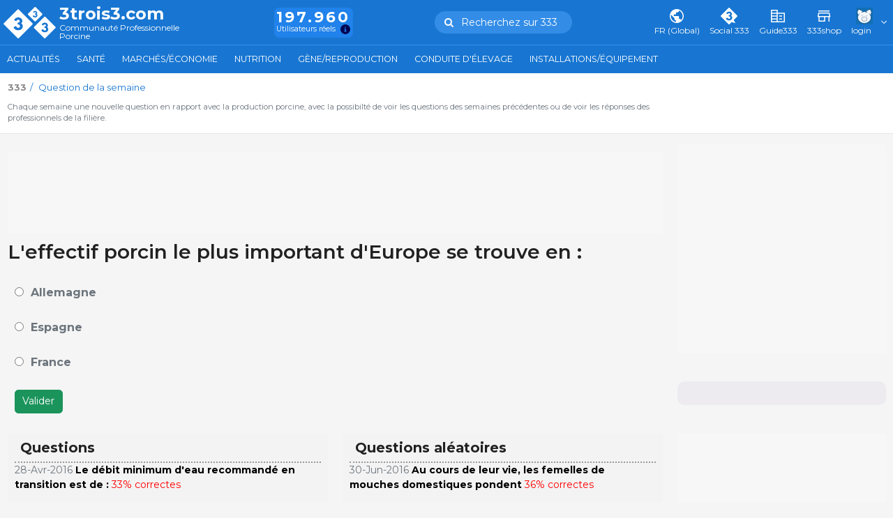

--- FILE ---
content_type: text/css
request_url: https://www.3trois3.com/3tres3_common/dist_nou/css/web_sc_snd.css?t=20251217
body_size: 371104
content:
@charset "UTF-8";:root{--Blue-20:#D1E4F6;--Blue-80:#338DE7;--Blue-100:#1876D2;--Blue-120:#145EA8;--Gray-text:#2F2F2F;--Gray-headers:#212121;--Orange-20:#FDE3CE;--Orange-80:#F7903C;--Orange-100:#F5740B;--Orange-120:#C55D08;--Gray-20:#F5F5F5;--Gray-80:#DFDFDF;--Gray-100:#B2B2B2;--Gray-120:#7B7B7B;--Green-20:#D1EADE;--Green-80:#20B26E;--Green-100:#1B945C;--Green-120:#16764A}.hidden{display:none!important}body{height:auto}.bg-primary-light{background-color:#f3f8fd}.img-fluid{max-width:100%;height:auto}.img-thumbnail{padding:.25rem;background-color:var(--bs-body-bg);border:var(--bs-border-width) solid var(--bs-border-color);border-radius:var(--bs-border-radius);max-width:100%;height:auto}.figure{display:inline-block}.figure-img{margin-bottom:.5rem;line-height:1}.figure-caption{font-size:.875em;color:var(--bs-secondary-color)}.clearfix::after{display:block;clear:both;content:""}.text-bg-primary{color:#fff!important;background-color:RGBA(24,118,210,var(--bs-bg-opacity,1))!important}.text-bg-secondary{color:#fff!important;background-color:RGBA(108,117,125,var(--bs-bg-opacity,1))!important}.text-bg-success{color:#000!important;background-color:RGBA(27,148,92,var(--bs-bg-opacity,1))!important}.text-bg-info{color:#000!important;background-color:RGBA(242,247,255,var(--bs-bg-opacity,1))!important}.text-bg-warning{color:#000!important;background-color:RGBA(245,116,11,var(--bs-bg-opacity,1))!important}.text-bg-danger{color:#fff!important;background-color:RGBA(220,53,69,var(--bs-bg-opacity,1))!important}.text-bg-light{color:#000!important;background-color:RGBA(233,236,239,var(--bs-bg-opacity,1))!important}.text-bg-dark{color:#fff!important;background-color:RGBA(108,117,125,var(--bs-bg-opacity,1))!important}.text-bg-default{color:#000!important;background-color:RGBA(233,236,239,var(--bs-bg-opacity,1))!important}.link-primary{color:RGBA(var(--bs-primary-rgb,var(--bs-link-opacity,1)));text-decoration-color:RGBA(var(--bs-primary-rgb),var(--bs-link-underline-opacity,1))}.link-primary:focus,.link-primary:hover{color:RGBA(19,94,168,var(--bs-link-opacity,1));text-decoration-color:RGBA(19,94,168,var(--bs-link-underline-opacity,1))}.link-secondary{color:RGBA(var(--bs-secondary-rgb,var(--bs-link-opacity,1)));text-decoration-color:RGBA(var(--bs-secondary-rgb),var(--bs-link-underline-opacity,1))}.link-secondary:focus,.link-secondary:hover{color:RGBA(86,94,100,var(--bs-link-opacity,1));text-decoration-color:RGBA(86,94,100,var(--bs-link-underline-opacity,1))}.link-success{color:RGBA(var(--bs-success-rgb,var(--bs-link-opacity,1)));text-decoration-color:RGBA(var(--bs-success-rgb),var(--bs-link-underline-opacity,1))}.link-success:focus,.link-success:hover{color:RGBA(73,169,125,var(--bs-link-opacity,1));text-decoration-color:RGBA(73,169,125,var(--bs-link-underline-opacity,1))}.link-info{color:RGBA(var(--bs-info-rgb,var(--bs-link-opacity,1)));text-decoration-color:RGBA(var(--bs-info-rgb),var(--bs-link-underline-opacity,1))}.link-info:focus,.link-info:hover{color:RGBA(245,249,255,var(--bs-link-opacity,1));text-decoration-color:RGBA(245,249,255,var(--bs-link-underline-opacity,1))}.link-warning{color:RGBA(var(--bs-warning-rgb,var(--bs-link-opacity,1)));text-decoration-color:RGBA(var(--bs-warning-rgb),var(--bs-link-underline-opacity,1))}.link-warning:focus,.link-warning:hover{color:RGBA(247,144,60,var(--bs-link-opacity,1));text-decoration-color:RGBA(247,144,60,var(--bs-link-underline-opacity,1))}.link-danger{color:RGBA(var(--bs-danger-rgb,var(--bs-link-opacity,1)));text-decoration-color:RGBA(var(--bs-danger-rgb),var(--bs-link-underline-opacity,1))}.link-danger:focus,.link-danger:hover{color:RGBA(176,42,55,var(--bs-link-opacity,1));text-decoration-color:RGBA(176,42,55,var(--bs-link-underline-opacity,1))}.link-light{color:RGBA(var(--bs-light-rgb,var(--bs-link-opacity,1)));text-decoration-color:RGBA(var(--bs-light-rgb),var(--bs-link-underline-opacity,1))}.link-light:focus,.link-light:hover{color:RGBA(237,240,242,var(--bs-link-opacity,1));text-decoration-color:RGBA(237,240,242,var(--bs-link-underline-opacity,1))}.link-dark{color:RGBA(var(--bs-dark-rgb,var(--bs-link-opacity,1)));text-decoration-color:RGBA(var(--bs-dark-rgb),var(--bs-link-underline-opacity,1))}.link-dark:focus,.link-dark:hover{color:RGBA(86,94,100,var(--bs-link-opacity,1));text-decoration-color:RGBA(86,94,100,var(--bs-link-underline-opacity,1))}.link-default{color:RGBA(var(--bs-default-rgb,var(--bs-link-opacity,1)));text-decoration-color:RGBA(var(--bs-default-rgb),var(--bs-link-underline-opacity,1))}.link-default:focus,.link-default:hover{color:RGBA(237,240,242,var(--bs-link-opacity,1));text-decoration-color:RGBA(237,240,242,var(--bs-link-underline-opacity,1))}.link-body-emphasis{color:RGBA(var(--bs-emphasis-color-rgb),var(--bs-link-opacity,1));text-decoration-color:RGBA(var(--bs-emphasis-color-rgb),var(--bs-link-underline-opacity,1))}.link-body-emphasis:focus,.link-body-emphasis:hover{color:RGBA(var(--bs-emphasis-color-rgb),var(--bs-link-opacity,.75));text-decoration-color:RGBA(var(--bs-emphasis-color-rgb),var(--bs-link-underline-opacity,.75))}.focus-ring:focus{outline:0;box-shadow:var(--bs-focus-ring-x,0) var(--bs-focus-ring-y,0) var(--bs-focus-ring-blur,0) var(--bs-focus-ring-width) var(--bs-focus-ring-color)}.icon-link{display:inline-flex;gap:.375rem;align-items:center;text-decoration-color:rgba(var(--bs-link-color-rgb),var(--bs-link-opacity,.5));text-underline-offset:.25em;backface-visibility:hidden}.icon-link>.bi{flex-shrink:0;width:1em;height:1em;fill:currentcolor;transition:.2s ease-in-out transform}@media (prefers-reduced-motion:reduce){.icon-link>.bi{transition:none}}.icon-link-hover:focus-visible>.bi,.icon-link-hover:hover>.bi{transform:var(--bs-icon-link-transform,translate3d(.25em,0,0))}.ratio{position:relative;width:100%}.ratio::before{display:block;padding-top:var(--bs-aspect-ratio);content:""}.ratio>*{position:absolute;top:0;left:0;width:100%;height:100%}.ratio-1x1{--bs-aspect-ratio:100%}.ratio-4x3{--bs-aspect-ratio:75%}.ratio-16x9{--bs-aspect-ratio:56.25%}.ratio-21x9{--bs-aspect-ratio:42.8571428571%}.fixed-top{position:fixed;top:0;right:0;left:0;z-index:1030}.fixed-bottom{position:fixed;right:0;bottom:0;left:0;z-index:1030}.sticky-top{position:sticky;top:0;z-index:1020}.sticky-bottom{position:sticky;bottom:0;z-index:1020}@media (min-width:576px){.sticky-sm-top{position:sticky;top:0;z-index:1020}.sticky-sm-bottom{position:sticky;bottom:0;z-index:1020}}@media (min-width:768px){.sticky-md-top{position:sticky;top:0;z-index:1020}.sticky-md-bottom{position:sticky;bottom:0;z-index:1020}}@media (min-width:992px){.sticky-lg-top{position:sticky;top:0;z-index:1020}.sticky-lg-bottom{position:sticky;bottom:0;z-index:1020}}@media (min-width:1200px){.sticky-xl-top{position:sticky;top:0;z-index:1020}.sticky-xl-bottom{position:sticky;bottom:0;z-index:1020}}@media (min-width:1400px){.sticky-xxl-top{position:sticky;top:0;z-index:1020}.sticky-xxl-bottom{position:sticky;bottom:0;z-index:1020}}.hstack{display:flex;flex-direction:row;align-items:center;align-self:stretch}.vstack{display:flex;flex:1 1 auto;flex-direction:column;align-self:stretch}.visually-hidden,.visually-hidden-focusable:not(:focus):not(:focus-within){width:1px!important;height:1px!important;padding:0!important;margin:-1px!important;overflow:hidden!important;clip:rect(0,0,0,0)!important;white-space:nowrap!important;border:0!important}.visually-hidden-focusable:not(:focus):not(:focus-within):not(caption),.visually-hidden:not(caption){position:absolute!important}.stretched-link::after{position:absolute;top:0;right:0;bottom:0;left:0;z-index:1;content:""}.text-truncate{overflow:hidden;text-overflow:ellipsis;white-space:nowrap}.vr{display:inline-block;align-self:stretch;width:1px;min-height:1em;background-color:currentcolor;opacity:.25}.form-label{margin-bottom:.5rem}.col-form-label{padding-top:calc(.375rem + var(--bs-border-width));padding-bottom:calc(.375rem + var(--bs-border-width));margin-bottom:0;font-size:inherit;line-height:1.5}.col-form-label-lg{padding-top:calc(.5rem + var(--bs-border-width));padding-bottom:calc(.5rem + var(--bs-border-width));font-size:1.25rem}.col-form-label-sm{padding-top:calc(.25rem + var(--bs-border-width));padding-bottom:calc(.25rem + var(--bs-border-width));font-size:.875rem}.form-text{margin-top:.25rem;font-size:.875em;color:var(--bs-secondary-color)}.form-control{display:block;width:100%;padding:.375rem .75rem;font-size:1rem;font-weight:400;line-height:1.5;color:var(--bs-body-color);background-color:var(--bs-body-bg);background-clip:padding-box;border:var(--bs-border-width) solid var(--bs-border-color);appearance:none;border-radius:var(--bs-border-radius);transition:border-color .15s ease-in-out,box-shadow .15s ease-in-out}@media (prefers-reduced-motion:reduce){.form-control{transition:none}}.form-control[type=file]{overflow:hidden}.form-control[type=file]:not(:disabled):not([readonly]){cursor:pointer}.form-control:focus{color:var(--bs-body-color);background-color:var(--bs-body-bg);border-color:#8cbbe9;outline:0;box-shadow:0 0 0 .25rem rgba(24,118,210,.25)}.form-control::-webkit-date-and-time-value{min-width:85px;height:1.5em;margin:0}.form-control::-webkit-datetime-edit{display:block;padding:0}.form-control::placeholder{color:var(--bs-secondary-color);opacity:1}.form-control:disabled{background-color:var(--bs-secondary-bg);opacity:1}.form-control::file-selector-button{padding:.375rem .75rem;margin:-.375rem -.75rem;margin-inline-end:.75rem;color:var(--bs-body-color);background-color:var(--bs-tertiary-bg);pointer-events:none;border-color:inherit;border-style:solid;border-width:0;border-inline-end-width:var(--bs-border-width);border-radius:0;transition:color .15s ease-in-out,background-color .15s ease-in-out,border-color .15s ease-in-out,box-shadow .15s ease-in-out}@media (prefers-reduced-motion:reduce){.form-control::file-selector-button{transition:none}}.form-control:hover:not(:disabled):not([readonly])::file-selector-button{background-color:var(--bs-secondary-bg)}.form-control-plaintext{display:block;width:100%;padding:.375rem 0;margin-bottom:0;line-height:1.5;color:var(--bs-body-color);background-color:transparent;border:solid transparent;border-width:var(--bs-border-width) 0}.form-control-plaintext:focus{outline:0}.form-control-plaintext.form-control-lg,.form-control-plaintext.form-control-sm{padding-right:0;padding-left:0}.form-control-sm{min-height:calc(1.5em + .5rem + calc(var(--bs-border-width) * 2));padding:.25rem .5rem;font-size:.875rem;border-radius:var(--bs-border-radius-sm)}.form-control-sm::file-selector-button{padding:.25rem .5rem;margin:-.25rem -.5rem;margin-inline-end:.5rem}.form-control-lg{min-height:calc(1.5em + 1rem + calc(var(--bs-border-width) * 2));padding:.5rem 1rem;font-size:1.25rem;border-radius:var(--bs-border-radius-lg)}.form-control-lg::file-selector-button{padding:.5rem 1rem;margin:-.5rem -1rem;margin-inline-end:1rem}textarea.form-control{min-height:calc(1.5em + .75rem + calc(var(--bs-border-width) * 2))}textarea.form-control-sm{min-height:calc(1.5em + .5rem + calc(var(--bs-border-width) * 2))}textarea.form-control-lg{min-height:calc(1.5em + 1rem + calc(var(--bs-border-width) * 2))}.form-control-color{width:3rem;height:calc(1.5em + .75rem + calc(var(--bs-border-width) * 2));padding:.375rem}.form-control-color:not(:disabled):not([readonly]){cursor:pointer}.form-control-color::-moz-color-swatch{border:0!important;border-radius:var(--bs-border-radius)}.form-control-color::-webkit-color-swatch{border:0!important;border-radius:var(--bs-border-radius)}.form-control-color.form-control-sm{height:calc(1.5em + .5rem + calc(var(--bs-border-width) * 2))}.form-control-color.form-control-lg{height:calc(1.5em + 1rem + calc(var(--bs-border-width) * 2))}.form-select{--bs-form-select-bg-img:url("data:image/svg+xml,%3csvg xmlns='http://www.w3.org/2000/svg' viewBox='0 0 16 16'%3e%3cpath fill='none' stroke='%23343a40' stroke-linecap='round' stroke-linejoin='round' stroke-width='2' d='m2 5 6 6 6-6'/%3e%3c/svg%3e");display:block;width:100%;padding:.375rem 2.25rem .375rem .75rem;font-size:1rem;font-weight:400;line-height:1.5;color:var(--bs-body-color);background-color:var(--bs-body-bg);background-image:var(--bs-form-select-bg-img),var(--bs-form-select-bg-icon,none);background-repeat:no-repeat;background-position:right .75rem center;background-size:16px 12px;border:var(--bs-border-width) solid var(--bs-border-color);border-radius:var(--bs-border-radius);transition:border-color .15s ease-in-out,box-shadow .15s ease-in-out;appearance:none}@media (prefers-reduced-motion:reduce){.form-select{transition:none}}.form-select:focus{border-color:#8cbbe9;outline:0;box-shadow:0 0 0 .25rem rgba(24,118,210,.25)}.form-select[multiple],.form-select[size]:not([size="1"]){padding-right:.75rem;background-image:none}.form-select:disabled{background-color:var(--bs-secondary-bg)}.form-select:-moz-focusring{color:transparent;text-shadow:0 0 0 var(--bs-body-color)}.form-select-sm{padding-top:.25rem;padding-bottom:.25rem;padding-left:.5rem;font-size:.875rem;border-radius:var(--bs-border-radius-sm)}.form-select-lg{padding-top:.5rem;padding-bottom:.5rem;padding-left:1rem;font-size:1.25rem;border-radius:var(--bs-border-radius-lg)}[data-bs-theme=dark] .form-select{--bs-form-select-bg-img:url("data:image/svg+xml,%3csvg xmlns='http://www.w3.org/2000/svg' viewBox='0 0 16 16'%3e%3cpath fill='none' stroke='%23adb5bd' stroke-linecap='round' stroke-linejoin='round' stroke-width='2' d='m2 5 6 6 6-6'/%3e%3c/svg%3e")}.form-check{display:block;min-height:1.5rem;padding-left:1.5em;margin-bottom:.125rem}.form-check .form-check-input{float:left;margin-left:-1.5em}.form-check-reverse{padding-right:1.5em;padding-left:0;text-align:right}.form-check-reverse .form-check-input{float:right;margin-right:-1.5em;margin-left:0}.form-check-input{--bs-form-check-bg:var(--bs-body-bg);width:1em;height:1em;margin-top:.25em;vertical-align:top;background-color:var(--bs-form-check-bg);background-image:var(--bs-form-check-bg-image);background-repeat:no-repeat;background-position:center;background-size:contain;border:var(--bs-border-width) solid var(--bs-border-color);appearance:none;print-color-adjust:exact}.form-check-input[type=checkbox]{border-radius:.25em}.form-check-input[type=radio]{border-radius:50%}.form-check-input:active{filter:brightness(90%)}.form-check-input:focus{border-color:#8cbbe9;outline:0;box-shadow:0 0 0 .25rem rgba(24,118,210,.25)}.form-check-input:checked{background-color:#1876d2;border-color:#1876d2}.form-check-input:checked[type=checkbox]{--bs-form-check-bg-image:url("data:image/svg+xml,%3csvg xmlns='http://www.w3.org/2000/svg' viewBox='0 0 20 20'%3e%3cpath fill='none' stroke='%23fff' stroke-linecap='round' stroke-linejoin='round' stroke-width='3' d='m6 10 3 3 6-6'/%3e%3c/svg%3e")}.form-check-input:checked[type=radio]{--bs-form-check-bg-image:url("data:image/svg+xml,%3csvg xmlns='http://www.w3.org/2000/svg' viewBox='-4 -4 8 8'%3e%3ccircle r='2' fill='%23fff'/%3e%3c/svg%3e")}.form-check-input[type=checkbox]:indeterminate{background-color:#1876d2;border-color:#1876d2;--bs-form-check-bg-image:url("data:image/svg+xml,%3csvg xmlns='http://www.w3.org/2000/svg' viewBox='0 0 20 20'%3e%3cpath fill='none' stroke='%23fff' stroke-linecap='round' stroke-linejoin='round' stroke-width='3' d='M6 10h8'/%3e%3c/svg%3e")}.form-check-input:disabled{pointer-events:none;filter:none;opacity:.5}.form-check-input:disabled~.form-check-label,.form-check-input[disabled]~.form-check-label{cursor:default;opacity:.5}.form-switch{padding-left:2.5em}.form-switch .form-check-input{--bs-form-switch-bg:url("data:image/svg+xml,%3csvg xmlns='http://www.w3.org/2000/svg' viewBox='-4 -4 8 8'%3e%3ccircle r='3' fill='rgba%280, 0, 0, 0.25%29'/%3e%3c/svg%3e");width:2em;margin-left:-2.5em;background-image:var(--bs-form-switch-bg);background-position:left center;border-radius:2em;transition:background-position .15s ease-in-out}@media (prefers-reduced-motion:reduce){.form-switch .form-check-input{transition:none}}.form-switch .form-check-input:focus{--bs-form-switch-bg:url("data:image/svg+xml,%3csvg xmlns='http://www.w3.org/2000/svg' viewBox='-4 -4 8 8'%3e%3ccircle r='3' fill='%238cbbe9'/%3e%3c/svg%3e")}.form-switch .form-check-input:checked{background-position:right center;--bs-form-switch-bg:url("data:image/svg+xml,%3csvg xmlns='http://www.w3.org/2000/svg' viewBox='-4 -4 8 8'%3e%3ccircle r='3' fill='%23fff'/%3e%3c/svg%3e")}.form-switch.form-check-reverse{padding-right:2.5em;padding-left:0}.form-switch.form-check-reverse .form-check-input{margin-right:-2.5em;margin-left:0}.form-check-inline{display:inline-block;margin-right:1rem}.btn-check{position:absolute;clip:rect(0,0,0,0);pointer-events:none}.btn-check:disabled+.btn,.btn-check[disabled]+.btn{pointer-events:none;filter:none;opacity:.65}[data-bs-theme=dark] .form-switch .form-check-input:not(:checked):not(:focus){--bs-form-switch-bg:url("data:image/svg+xml,%3csvg xmlns='http://www.w3.org/2000/svg' viewBox='-4 -4 8 8'%3e%3ccircle r='3' fill='rgba%28255, 255, 255, 0.25%29'/%3e%3c/svg%3e")}.form-range{width:100%;height:1.5rem;padding:0;background-color:transparent;appearance:none}.form-range:focus{outline:0}.form-range:focus::-webkit-slider-thumb{box-shadow:0 0 0 1px #f5f5f5,0 0 0 .25rem rgba(24,118,210,.25)}.form-range:focus::-moz-range-thumb{box-shadow:0 0 0 1px #f5f5f5,0 0 0 .25rem rgba(24,118,210,.25)}.form-range::-moz-focus-outer{border:0}.form-range::-webkit-slider-thumb{width:1rem;height:1rem;margin-top:-.25rem;background-color:#1876d2;border:0;border-radius:1rem;transition:background-color .15s ease-in-out,border-color .15s ease-in-out,box-shadow .15s ease-in-out;appearance:none}@media (prefers-reduced-motion:reduce){.form-range::-webkit-slider-thumb{transition:none}}.form-range::-webkit-slider-thumb:active{background-color:#bad6f2}.form-range::-webkit-slider-runnable-track{width:100%;height:.5rem;color:transparent;cursor:pointer;background-color:var(--bs-tertiary-bg);border-color:transparent;border-radius:1rem}.form-range::-moz-range-thumb{width:1rem;height:1rem;background-color:#1876d2;border:0;border-radius:1rem;transition:background-color .15s ease-in-out,border-color .15s ease-in-out,box-shadow .15s ease-in-out;appearance:none}@media (prefers-reduced-motion:reduce){.form-range::-moz-range-thumb{transition:none}}.form-range::-moz-range-thumb:active{background-color:#bad6f2}.form-range::-moz-range-track{width:100%;height:.5rem;color:transparent;cursor:pointer;background-color:var(--bs-tertiary-bg);border-color:transparent;border-radius:1rem}.form-range:disabled{pointer-events:none}.form-range:disabled::-webkit-slider-thumb{background-color:var(--bs-secondary-color)}.form-range:disabled::-moz-range-thumb{background-color:var(--bs-secondary-color)}.form-floating{position:relative}.form-floating>.form-control,.form-floating>.form-control-plaintext,.form-floating>.form-select{height:calc(3.5rem + calc(var(--bs-border-width) * 2));line-height:1.25}.form-floating>label{position:absolute;top:0;left:0;z-index:2;height:100%;padding:1rem .75rem;overflow:hidden;text-align:start;text-overflow:ellipsis;white-space:nowrap;pointer-events:none;border:var(--bs-border-width) solid transparent;transform-origin:0 0;transition:opacity .1s ease-in-out,transform .1s ease-in-out}@media (prefers-reduced-motion:reduce){.form-floating>label{transition:none}}.form-floating>.form-control,.form-floating>.form-control-plaintext{padding:1rem .75rem}.form-floating>.form-control-plaintext::placeholder,.form-floating>.form-control::placeholder{color:transparent}.form-floating>.form-control-plaintext:focus,.form-floating>.form-control-plaintext:not(:placeholder-shown),.form-floating>.form-control:focus,.form-floating>.form-control:not(:placeholder-shown){padding-top:1.625rem;padding-bottom:.625rem}.form-floating>.form-control-plaintext:-webkit-autofill,.form-floating>.form-control:-webkit-autofill{padding-top:1.625rem;padding-bottom:.625rem}.form-floating>.form-select{padding-top:1.625rem;padding-bottom:.625rem}.form-floating>.form-control-plaintext~label,.form-floating>.form-control:focus~label,.form-floating>.form-control:not(:placeholder-shown)~label,.form-floating>.form-select~label{color:rgba(var(--bs-body-color-rgb),.65);transform:scale(.85) translateY(-.5rem) translateX(.15rem)}.form-floating>.form-control-plaintext~label::after,.form-floating>.form-control:focus~label::after,.form-floating>.form-control:not(:placeholder-shown)~label::after,.form-floating>.form-select~label::after{position:absolute;inset:1rem .375rem;z-index:-1;height:1.5em;content:"";background-color:var(--bs-body-bg);border-radius:var(--bs-border-radius)}.form-floating>.form-control:-webkit-autofill~label{color:rgba(var(--bs-body-color-rgb),.65);transform:scale(.85) translateY(-.5rem) translateX(.15rem)}.form-floating>.form-control-plaintext~label{border-width:var(--bs-border-width) 0}.form-floating>:disabled~label{color:#6c757d}.form-floating>:disabled~label::after{background-color:var(--bs-secondary-bg)}.input-group{position:relative;display:flex;flex-wrap:wrap;align-items:stretch;width:100%}.input-group>.form-control,.input-group>.form-floating,.input-group>.form-select{position:relative;flex:1 1 auto;width:1%;min-width:0}.input-group>.form-control:focus,.input-group>.form-floating:focus-within,.input-group>.form-select:focus{z-index:5}.input-group .btn{position:relative;z-index:2}.input-group .btn:focus{z-index:5}.input-group-text{display:flex;align-items:center;padding:.375rem .75rem;font-size:1rem;font-weight:400;line-height:1.5;color:var(--bs-body-color);text-align:center;white-space:nowrap;background-color:var(--bs-tertiary-bg);border:var(--bs-border-width) solid var(--bs-border-color);border-radius:var(--bs-border-radius)}.input-group-lg>.btn,.input-group-lg>.form-control,.input-group-lg>.form-select,.input-group-lg>.input-group-text{padding:.5rem 1rem;font-size:1.25rem;border-radius:var(--bs-border-radius-lg)}.input-group-sm>.btn,.input-group-sm>.form-control,.input-group-sm>.form-select,.input-group-sm>.input-group-text{padding:.25rem .5rem;font-size:.875rem;border-radius:var(--bs-border-radius-sm)}.input-group-lg>.form-select,.input-group-sm>.form-select{padding-right:3rem}.input-group:not(.has-validation)>.dropdown-toggle:nth-last-child(n+3),.input-group:not(.has-validation)>.form-floating:not(:last-child)>.form-control,.input-group:not(.has-validation)>.form-floating:not(:last-child)>.form-select,.input-group:not(.has-validation)>:not(:last-child):not(.dropdown-toggle):not(.dropdown-menu):not(.form-floating){border-top-right-radius:0;border-bottom-right-radius:0}.input-group.has-validation>.dropdown-toggle:nth-last-child(n+4),.input-group.has-validation>.form-floating:nth-last-child(n+3)>.form-control,.input-group.has-validation>.form-floating:nth-last-child(n+3)>.form-select,.input-group.has-validation>:nth-last-child(n+3):not(.dropdown-toggle):not(.dropdown-menu):not(.form-floating){border-top-right-radius:0;border-bottom-right-radius:0}.input-group>:not(:first-child):not(.dropdown-menu):not(.valid-tooltip):not(.valid-feedback):not(.invalid-tooltip):not(.invalid-feedback){margin-left:calc(var(--bs-border-width) * -1);border-top-left-radius:0;border-bottom-left-radius:0}.input-group>.form-floating:not(:first-child)>.form-control,.input-group>.form-floating:not(:first-child)>.form-select{border-top-left-radius:0;border-bottom-left-radius:0}.valid-feedback{display:none;width:100%;margin-top:.25rem;font-size:.875em;color:var(--bs-form-valid-color)}.valid-tooltip{position:absolute;top:100%;z-index:5;display:none;max-width:100%;padding:.25rem .5rem;margin-top:.1rem;font-size:.875rem;color:#fff;background-color:var(--bs-success);border-radius:var(--bs-border-radius)}.is-valid~.valid-feedback,.is-valid~.valid-tooltip,.was-validated :valid~.valid-feedback,.was-validated :valid~.valid-tooltip{display:block}.form-control.is-valid,.was-validated .form-control:valid{border-color:var(--bs-form-valid-border-color);padding-right:calc(1.5em + .75rem);background-image:url("data:image/svg+xml,%3csvg xmlns='http://www.w3.org/2000/svg' viewBox='0 0 8 8'%3e%3cpath fill='%231B945C' d='M2.3 6.73.6 4.53c-.4-1.04.46-1.4 1.1-.8l1.1 1.4 3.4-3.8c.6-.63 1.6-.27 1.2.7l-4 4.6c-.43.5-.8.4-1.1.1z'/%3e%3c/svg%3e");background-repeat:no-repeat;background-position:right calc(.375em + .1875rem) center;background-size:calc(.75em + .375rem) calc(.75em + .375rem)}.form-control.is-valid:focus,.was-validated .form-control:valid:focus{border-color:var(--bs-form-valid-border-color);box-shadow:0 0 0 .25rem rgba(var(--bs-success-rgb),.25)}.was-validated textarea.form-control:valid,textarea.form-control.is-valid{padding-right:calc(1.5em + .75rem);background-position:top calc(.375em + .1875rem) right calc(.375em + .1875rem)}.form-select.is-valid,.was-validated .form-select:valid{border-color:var(--bs-form-valid-border-color)}.form-select.is-valid:not([multiple]):not([size]),.form-select.is-valid:not([multiple])[size="1"],.was-validated .form-select:valid:not([multiple]):not([size]),.was-validated .form-select:valid:not([multiple])[size="1"]{--bs-form-select-bg-icon:url("data:image/svg+xml,%3csvg xmlns='http://www.w3.org/2000/svg' viewBox='0 0 8 8'%3e%3cpath fill='%231B945C' d='M2.3 6.73.6 4.53c-.4-1.04.46-1.4 1.1-.8l1.1 1.4 3.4-3.8c.6-.63 1.6-.27 1.2.7l-4 4.6c-.43.5-.8.4-1.1.1z'/%3e%3c/svg%3e");padding-right:4.125rem;background-position:right .75rem center,center right 2.25rem;background-size:16px 12px,calc(.75em + .375rem) calc(.75em + .375rem)}.form-select.is-valid:focus,.was-validated .form-select:valid:focus{border-color:var(--bs-form-valid-border-color);box-shadow:0 0 0 .25rem rgba(var(--bs-success-rgb),.25)}.form-control-color.is-valid,.was-validated .form-control-color:valid{width:calc(3rem + calc(1.5em + .75rem))}.form-check-input.is-valid,.was-validated .form-check-input:valid{border-color:var(--bs-form-valid-border-color)}.form-check-input.is-valid:checked,.was-validated .form-check-input:valid:checked{background-color:var(--bs-form-valid-color)}.form-check-input.is-valid:focus,.was-validated .form-check-input:valid:focus{box-shadow:0 0 0 .25rem rgba(var(--bs-success-rgb),.25)}.form-check-input.is-valid~.form-check-label,.was-validated .form-check-input:valid~.form-check-label{color:var(--bs-form-valid-color)}.form-check-inline .form-check-input~.valid-feedback{margin-left:.5em}.input-group>.form-control:not(:focus).is-valid,.input-group>.form-floating:not(:focus-within).is-valid,.input-group>.form-select:not(:focus).is-valid,.was-validated .input-group>.form-control:not(:focus):valid,.was-validated .input-group>.form-floating:not(:focus-within):valid,.was-validated .input-group>.form-select:not(:focus):valid{z-index:3}.invalid-feedback{display:none;width:100%;margin-top:.25rem;font-size:.875em;color:var(--bs-form-invalid-color)}.invalid-tooltip{position:absolute;top:100%;z-index:5;display:none;max-width:100%;padding:.25rem .5rem;margin-top:.1rem;font-size:.875rem;color:#fff;background-color:var(--bs-danger);border-radius:var(--bs-border-radius)}.is-invalid~.invalid-feedback,.is-invalid~.invalid-tooltip,.was-validated :invalid~.invalid-feedback,.was-validated :invalid~.invalid-tooltip{display:block}.form-control.is-invalid,.was-validated .form-control:invalid{border-color:var(--bs-form-invalid-border-color);padding-right:calc(1.5em + .75rem);background-image:url("data:image/svg+xml,%3csvg xmlns='http://www.w3.org/2000/svg' viewBox='0 0 12 12' width='12' height='12' fill='none' stroke='%23dc3545'%3e%3ccircle cx='6' cy='6' r='4.5'/%3e%3cpath stroke-linejoin='round' d='M5.8 3.6h.4L6 6.5z'/%3e%3ccircle cx='6' cy='8.2' r='.6' fill='%23dc3545' stroke='none'/%3e%3c/svg%3e");background-repeat:no-repeat;background-position:right calc(.375em + .1875rem) center;background-size:calc(.75em + .375rem) calc(.75em + .375rem)}.form-control.is-invalid:focus,.was-validated .form-control:invalid:focus{border-color:var(--bs-form-invalid-border-color);box-shadow:0 0 0 .25rem rgba(var(--bs-danger-rgb),.25)}.was-validated textarea.form-control:invalid,textarea.form-control.is-invalid{padding-right:calc(1.5em + .75rem);background-position:top calc(.375em + .1875rem) right calc(.375em + .1875rem)}.form-select.is-invalid,.was-validated .form-select:invalid{border-color:var(--bs-form-invalid-border-color)}.form-select.is-invalid:not([multiple]):not([size]),.form-select.is-invalid:not([multiple])[size="1"],.was-validated .form-select:invalid:not([multiple]):not([size]),.was-validated .form-select:invalid:not([multiple])[size="1"]{--bs-form-select-bg-icon:url("data:image/svg+xml,%3csvg xmlns='http://www.w3.org/2000/svg' viewBox='0 0 12 12' width='12' height='12' fill='none' stroke='%23dc3545'%3e%3ccircle cx='6' cy='6' r='4.5'/%3e%3cpath stroke-linejoin='round' d='M5.8 3.6h.4L6 6.5z'/%3e%3ccircle cx='6' cy='8.2' r='.6' fill='%23dc3545' stroke='none'/%3e%3c/svg%3e");padding-right:4.125rem;background-position:right .75rem center,center right 2.25rem;background-size:16px 12px,calc(.75em + .375rem) calc(.75em + .375rem)}.form-select.is-invalid:focus,.was-validated .form-select:invalid:focus{border-color:var(--bs-form-invalid-border-color);box-shadow:0 0 0 .25rem rgba(var(--bs-danger-rgb),.25)}.form-control-color.is-invalid,.was-validated .form-control-color:invalid{width:calc(3rem + calc(1.5em + .75rem))}.form-check-input.is-invalid,.was-validated .form-check-input:invalid{border-color:var(--bs-form-invalid-border-color)}.form-check-input.is-invalid:checked,.was-validated .form-check-input:invalid:checked{background-color:var(--bs-form-invalid-color)}.form-check-input.is-invalid:focus,.was-validated .form-check-input:invalid:focus{box-shadow:0 0 0 .25rem rgba(var(--bs-danger-rgb),.25)}.form-check-input.is-invalid~.form-check-label,.was-validated .form-check-input:invalid~.form-check-label{color:var(--bs-form-invalid-color)}.form-check-inline .form-check-input~.invalid-feedback{margin-left:.5em}.input-group>.form-control:not(:focus).is-invalid,.input-group>.form-floating:not(:focus-within).is-invalid,.input-group>.form-select:not(:focus).is-invalid,.was-validated .input-group>.form-control:not(:focus):invalid,.was-validated .input-group>.form-floating:not(:focus-within):invalid,.was-validated .input-group>.form-select:not(:focus):invalid{z-index:4}.card{--bs-card-spacer-y:1rem;--bs-card-spacer-x:1rem;--bs-card-title-spacer-y:0.5rem;--bs-card-border-width:var(--bs-border-width);--bs-card-border-color:var(--bs-border-color-translucent);--bs-card-border-radius:var(--bs-border-radius);--bs-card-inner-border-radius:calc(var(--bs-border-radius) - (var(--bs-border-width)));--bs-card-cap-padding-y:0.5rem;--bs-card-cap-padding-x:1rem;--bs-card-cap-bg:rgba(var(--bs-body-color-rgb), 0.03);--bs-card-bg:var(--bs-body-bg);--bs-card-img-overlay-padding:1rem;--bs-card-group-margin:0.75rem;position:relative;display:flex;flex-direction:column;min-width:0;height:var(--bs-card-height);color:var(--bs-body-color);word-wrap:break-word;background-color:var(--bs-card-bg);background-clip:border-box;border:var(--bs-card-border-width) solid var(--bs-card-border-color);border-radius:var(--bs-card-border-radius)}.card>hr{margin-right:0;margin-left:0}.card>.list-group{border-top:inherit;border-bottom:inherit}.card>.list-group:first-child{border-top-width:0;border-top-left-radius:var(--bs-card-inner-border-radius);border-top-right-radius:var(--bs-card-inner-border-radius)}.card>.list-group:last-child{border-bottom-width:0;border-bottom-right-radius:var(--bs-card-inner-border-radius);border-bottom-left-radius:var(--bs-card-inner-border-radius)}.card>.card-header+.list-group,.card>.list-group+.card-footer{border-top:0}.card-body{flex:1 1 auto;padding:var(--bs-card-spacer-y) var(--bs-card-spacer-x);color:var(--bs-card-color)}.card-title{margin-bottom:var(--bs-card-title-spacer-y);color:var(--bs-card-title-color)}.card-subtitle{margin-top:calc(-.5 * var(--bs-card-title-spacer-y));margin-bottom:0;color:var(--bs-card-subtitle-color)}.card-text:last-child{margin-bottom:0}.card-link:hover{text-decoration:none}.card-link+.card-link{margin-left:var(--bs-card-spacer-x)}.card-header{padding:var(--bs-card-cap-padding-y) var(--bs-card-cap-padding-x);margin-bottom:0;color:var(--bs-card-cap-color);background-color:var(--bs-card-cap-bg);border-bottom:var(--bs-card-border-width) solid var(--bs-card-border-color)}.card-header:first-child{border-radius:var(--bs-card-inner-border-radius) var(--bs-card-inner-border-radius) 0 0}.card-footer{padding:var(--bs-card-cap-padding-y) var(--bs-card-cap-padding-x);color:var(--bs-card-cap-color);background-color:var(--bs-card-cap-bg);border-top:var(--bs-card-border-width) solid var(--bs-card-border-color)}.card-footer:last-child{border-radius:0 0 var(--bs-card-inner-border-radius) var(--bs-card-inner-border-radius)}.card-header-tabs{margin-right:calc(-.5 * var(--bs-card-cap-padding-x));margin-bottom:calc(-1 * var(--bs-card-cap-padding-y));margin-left:calc(-.5 * var(--bs-card-cap-padding-x));border-bottom:0}.card-header-tabs .nav-link.active{background-color:var(--bs-card-bg);border-bottom-color:var(--bs-card-bg)}.card-header-pills{margin-right:calc(-.5 * var(--bs-card-cap-padding-x));margin-left:calc(-.5 * var(--bs-card-cap-padding-x))}.card-img-overlay{position:absolute;top:0;right:0;bottom:0;left:0;padding:var(--bs-card-img-overlay-padding);border-radius:var(--bs-card-inner-border-radius)}.card-img,.card-img-bottom,.card-img-top{width:100%}.card-img,.card-img-top{border-top-left-radius:var(--bs-card-inner-border-radius);border-top-right-radius:var(--bs-card-inner-border-radius)}.card-img,.card-img-bottom{border-bottom-right-radius:var(--bs-card-inner-border-radius);border-bottom-left-radius:var(--bs-card-inner-border-radius)}.card-group>.card{margin-bottom:var(--bs-card-group-margin)}@media (min-width:576px){.card-group{display:flex;flex-flow:row wrap}.card-group>.card{flex:1 0 0%;margin-bottom:0}.card-group>.card+.card{margin-left:0;border-left:0}.card-group>.card:not(:last-child){border-top-right-radius:0;border-bottom-right-radius:0}.card-group>.card:not(:last-child) .card-header,.card-group>.card:not(:last-child) .card-img-top{border-top-right-radius:0}.card-group>.card:not(:last-child) .card-footer,.card-group>.card:not(:last-child) .card-img-bottom{border-bottom-right-radius:0}.card-group>.card:not(:first-child){border-top-left-radius:0;border-bottom-left-radius:0}.card-group>.card:not(:first-child) .card-header,.card-group>.card:not(:first-child) .card-img-top{border-top-left-radius:0}.card-group>.card:not(:first-child) .card-footer,.card-group>.card:not(:first-child) .card-img-bottom{border-bottom-left-radius:0}}.alert{--bs-alert-bg:transparent;--bs-alert-padding-x:1rem;--bs-alert-padding-y:1rem;--bs-alert-margin-bottom:1rem;--bs-alert-color:inherit;--bs-alert-border-color:transparent;--bs-alert-border:var(--bs-border-width) solid var(--bs-alert-border-color);--bs-alert-border-radius:var(--bs-border-radius);--bs-alert-link-color:inherit;position:relative;padding:var(--bs-alert-padding-y) var(--bs-alert-padding-x);margin-bottom:var(--bs-alert-margin-bottom);color:var(--bs-alert-color);background-color:var(--bs-alert-bg);border:var(--bs-alert-border);border-radius:var(--bs-alert-border-radius)}.alert-heading{color:inherit}.alert-link{font-weight:700;color:var(--bs-alert-link-color)}.alert-dismissible{padding-right:3rem}.alert-dismissible .btn-close{position:absolute;top:0;right:0;z-index:2;padding:1.25rem 1rem}.alert-primary{--bs-alert-color:var(--bs-primary-text-emphasis);--bs-alert-bg:var(--bs-primary-bg-subtle);--bs-alert-border-color:var(--bs-primary-border-subtle);--bs-alert-link-color:var(--bs-primary-text-emphasis)}.alert-secondary{--bs-alert-color:var(--bs-secondary-text-emphasis);--bs-alert-bg:var(--bs-secondary-bg-subtle);--bs-alert-border-color:var(--bs-secondary-border-subtle);--bs-alert-link-color:var(--bs-secondary-text-emphasis)}.alert-success{--bs-alert-color:var(--bs-success-text-emphasis);--bs-alert-bg:var(--bs-success-bg-subtle);--bs-alert-border-color:var(--bs-success-border-subtle);--bs-alert-link-color:var(--bs-success-text-emphasis)}.alert-info{--bs-alert-color:var(--bs-info-text-emphasis);--bs-alert-bg:var(--bs-info-bg-subtle);--bs-alert-border-color:var(--bs-info-border-subtle);--bs-alert-link-color:var(--bs-info-text-emphasis)}.alert-warning{--bs-alert-color:var(--bs-warning-text-emphasis);--bs-alert-bg:var(--bs-warning-bg-subtle);--bs-alert-border-color:var(--bs-warning-border-subtle);--bs-alert-link-color:var(--bs-warning-text-emphasis)}.alert-danger{--bs-alert-color:var(--bs-danger-text-emphasis);--bs-alert-bg:var(--bs-danger-bg-subtle);--bs-alert-border-color:var(--bs-danger-border-subtle);--bs-alert-link-color:var(--bs-danger-text-emphasis)}.alert-light{--bs-alert-color:var(--bs-light-text-emphasis);--bs-alert-bg:var(--bs-light-bg-subtle);--bs-alert-border-color:var(--bs-light-border-subtle);--bs-alert-link-color:var(--bs-light-text-emphasis)}.alert-dark{--bs-alert-color:var(--bs-dark-text-emphasis);--bs-alert-bg:var(--bs-dark-bg-subtle);--bs-alert-border-color:var(--bs-dark-border-subtle);--bs-alert-link-color:var(--bs-dark-text-emphasis)}.alert-default{--bs-alert-color:var(--bs-default-text-emphasis);--bs-alert-bg:var(--bs-default-bg-subtle);--bs-alert-border-color:var(--bs-default-border-subtle);--bs-alert-link-color:var(--bs-default-text-emphasis)}@keyframes progress-bar-stripes{0%{background-position-x:1rem}}.progress,.progress-stacked{--bs-progress-height:1rem;--bs-progress-font-size:0.75rem;--bs-progress-bg:var(--bs-secondary-bg);--bs-progress-border-radius:var(--bs-border-radius);--bs-progress-box-shadow:var(--bs-box-shadow-inset);--bs-progress-bar-color:#fff;--bs-progress-bar-bg:#1876D2;--bs-progress-bar-transition:width 0.6s ease;display:flex;height:var(--bs-progress-height);overflow:hidden;font-size:var(--bs-progress-font-size);background-color:var(--bs-progress-bg);border-radius:var(--bs-progress-border-radius)}.progress-bar{display:flex;flex-direction:column;justify-content:center;overflow:hidden;color:var(--bs-progress-bar-color);text-align:center;white-space:nowrap;background-color:var(--bs-progress-bar-bg);transition:var(--bs-progress-bar-transition)}@media (prefers-reduced-motion:reduce){.progress-bar{transition:none}}.progress-bar-striped{background-image:linear-gradient(45deg,rgba(255,255,255,.15) 25%,transparent 25%,transparent 50%,rgba(255,255,255,.15) 50%,rgba(255,255,255,.15) 75%,transparent 75%,transparent);background-size:var(--bs-progress-height) var(--bs-progress-height)}.progress-stacked>.progress{overflow:visible}.progress-stacked>.progress>.progress-bar{width:100%}.progress-bar-animated{animation:1s linear infinite progress-bar-stripes}@media (prefers-reduced-motion:reduce){.progress-bar-animated{animation:none}}.spinner-border,.spinner-grow{display:inline-block;width:var(--bs-spinner-width);height:var(--bs-spinner-height);vertical-align:var(--bs-spinner-vertical-align);border-radius:50%;animation:var(--bs-spinner-animation-speed) linear infinite var(--bs-spinner-animation-name)}@keyframes spinner-border{to{transform:rotate(360deg)}}.spinner-border{--bs-spinner-width:2rem;--bs-spinner-height:2rem;--bs-spinner-vertical-align:-0.125em;--bs-spinner-border-width:0.25em;--bs-spinner-animation-speed:0.75s;--bs-spinner-animation-name:spinner-border;border:var(--bs-spinner-border-width) solid currentcolor;border-right-color:transparent}.spinner-border-sm{--bs-spinner-width:1rem;--bs-spinner-height:1rem;--bs-spinner-border-width:0.2em}@keyframes spinner-grow{0%{transform:scale(0)}50%{opacity:1;transform:none}}.spinner-grow{--bs-spinner-width:2rem;--bs-spinner-height:2rem;--bs-spinner-vertical-align:-0.125em;--bs-spinner-animation-speed:0.75s;--bs-spinner-animation-name:spinner-grow;background-color:currentcolor;opacity:0}.spinner-grow-sm{--bs-spinner-width:1rem;--bs-spinner-height:1rem}@media (prefers-reduced-motion:reduce){.spinner-border,.spinner-grow{--bs-spinner-animation-speed:1.5s}}.dropdown,.dropdown-center,.dropend,.dropstart,.dropup,.dropup-center{position:relative}.dropdown-toggle{white-space:nowrap}.dropdown-toggle::after{display:inline-block;margin-left:.255em;vertical-align:.255em;content:"";border-top:.3em solid;border-right:.3em solid transparent;border-bottom:0;border-left:.3em solid transparent}.dropdown-toggle:empty::after{margin-left:0}.dropdown-menu{--bs-dropdown-zindex:1000;--bs-dropdown-min-width:10rem;--bs-dropdown-padding-x:0;--bs-dropdown-padding-y:0.5rem;--bs-dropdown-spacer:0.125rem;--bs-dropdown-font-size:1rem;--bs-dropdown-color:var(--bs-body-color);--bs-dropdown-bg:var(--bs-body-bg);--bs-dropdown-border-color:var(--bs-border-color-translucent);--bs-dropdown-border-radius:var(--bs-border-radius);--bs-dropdown-border-width:var(--bs-border-width);--bs-dropdown-inner-border-radius:calc(var(--bs-border-radius) - var(--bs-border-width));--bs-dropdown-divider-bg:var(--bs-border-color-translucent);--bs-dropdown-divider-margin-y:0.5rem;--bs-dropdown-box-shadow:0 0.5rem 1rem rgba(0, 0, 0, 0.15);--bs-dropdown-link-color:var(--bs-body-color);--bs-dropdown-link-hover-color:var(--bs-body-color);--bs-dropdown-link-hover-bg:var(--bs-tertiary-bg);--bs-dropdown-link-active-color:#fff;--bs-dropdown-link-active-bg:#1876D2;--bs-dropdown-link-disabled-color:var(--bs-tertiary-color);--bs-dropdown-item-padding-x:1rem;--bs-dropdown-item-padding-y:0.25rem;--bs-dropdown-header-color:#6c757d;--bs-dropdown-header-padding-x:1rem;--bs-dropdown-header-padding-y:0.5rem;position:absolute;z-index:var(--bs-dropdown-zindex);display:none;min-width:var(--bs-dropdown-min-width);padding:var(--bs-dropdown-padding-y) var(--bs-dropdown-padding-x);margin:0;font-size:var(--bs-dropdown-font-size);color:var(--bs-dropdown-color);text-align:left;list-style:none;background-color:var(--bs-dropdown-bg);background-clip:padding-box;border:var(--bs-dropdown-border-width) solid var(--bs-dropdown-border-color);border-radius:var(--bs-dropdown-border-radius)}.dropdown-menu[data-bs-popper]{top:100%;left:0;margin-top:var(--bs-dropdown-spacer)}.dropdown-menu-start{--bs-position:start}.dropdown-menu-start[data-bs-popper]{right:auto;left:0}.dropdown-menu-end{--bs-position:end}.dropdown-menu-end[data-bs-popper]{right:0;left:auto}@media (min-width:576px){.dropdown-menu-sm-start{--bs-position:start}.dropdown-menu-sm-start[data-bs-popper]{right:auto;left:0}.dropdown-menu-sm-end{--bs-position:end}.dropdown-menu-sm-end[data-bs-popper]{right:0;left:auto}}@media (min-width:768px){.dropdown-menu-md-start{--bs-position:start}.dropdown-menu-md-start[data-bs-popper]{right:auto;left:0}.dropdown-menu-md-end{--bs-position:end}.dropdown-menu-md-end[data-bs-popper]{right:0;left:auto}}@media (min-width:992px){.dropdown-menu-lg-start{--bs-position:start}.dropdown-menu-lg-start[data-bs-popper]{right:auto;left:0}.dropdown-menu-lg-end{--bs-position:end}.dropdown-menu-lg-end[data-bs-popper]{right:0;left:auto}}@media (min-width:1200px){.dropdown-menu-xl-start{--bs-position:start}.dropdown-menu-xl-start[data-bs-popper]{right:auto;left:0}.dropdown-menu-xl-end{--bs-position:end}.dropdown-menu-xl-end[data-bs-popper]{right:0;left:auto}}@media (min-width:1400px){.dropdown-menu-xxl-start{--bs-position:start}.dropdown-menu-xxl-start[data-bs-popper]{right:auto;left:0}.dropdown-menu-xxl-end{--bs-position:end}.dropdown-menu-xxl-end[data-bs-popper]{right:0;left:auto}}.dropup .dropdown-menu[data-bs-popper]{top:auto;bottom:100%;margin-top:0;margin-bottom:var(--bs-dropdown-spacer)}.dropup .dropdown-toggle::after{display:inline-block;margin-left:.255em;vertical-align:.255em;content:"";border-top:0;border-right:.3em solid transparent;border-bottom:.3em solid;border-left:.3em solid transparent}.dropup .dropdown-toggle:empty::after{margin-left:0}.dropend .dropdown-menu[data-bs-popper]{top:0;right:auto;left:100%;margin-top:0;margin-left:var(--bs-dropdown-spacer)}.dropend .dropdown-toggle::after{display:inline-block;margin-left:.255em;vertical-align:.255em;content:"";border-top:.3em solid transparent;border-right:0;border-bottom:.3em solid transparent;border-left:.3em solid}.dropend .dropdown-toggle:empty::after{margin-left:0}.dropend .dropdown-toggle::after{vertical-align:0}.dropstart .dropdown-menu[data-bs-popper]{top:0;right:100%;left:auto;margin-top:0;margin-right:var(--bs-dropdown-spacer)}.dropstart .dropdown-toggle::after{display:inline-block;margin-left:.255em;vertical-align:.255em;content:""}.dropstart .dropdown-toggle::after{display:none}.dropstart .dropdown-toggle::before{display:inline-block;margin-right:.255em;vertical-align:.255em;content:"";border-top:.3em solid transparent;border-right:.3em solid;border-bottom:.3em solid transparent}.dropstart .dropdown-toggle:empty::after{margin-left:0}.dropstart .dropdown-toggle::before{vertical-align:0}.dropdown-divider{height:0;margin:var(--bs-dropdown-divider-margin-y) 0;overflow:hidden;border-top:1px solid var(--bs-dropdown-divider-bg);opacity:1}.dropdown-item{display:block;width:100%;padding:var(--bs-dropdown-item-padding-y) var(--bs-dropdown-item-padding-x);clear:both;font-weight:400;color:var(--bs-dropdown-link-color);text-align:inherit;white-space:nowrap;background-color:transparent;border:0;border-radius:var(--bs-dropdown-item-border-radius,0)}.dropdown-item:focus,.dropdown-item:hover{color:var(--bs-dropdown-link-hover-color);text-decoration:none;background-color:var(--bs-dropdown-link-hover-bg)}.dropdown-item.active,.dropdown-item:active{color:var(--bs-dropdown-link-active-color);text-decoration:none;background-color:var(--bs-dropdown-link-active-bg)}.dropdown-item.disabled,.dropdown-item:disabled{color:var(--bs-dropdown-link-disabled-color);pointer-events:none;background-color:transparent}.dropdown-menu.show{display:block}.dropdown-header{display:block;padding:var(--bs-dropdown-header-padding-y) var(--bs-dropdown-header-padding-x);margin-bottom:0;font-size:.875rem;color:var(--bs-dropdown-header-color);white-space:nowrap}.dropdown-item-text{display:block;padding:var(--bs-dropdown-item-padding-y) var(--bs-dropdown-item-padding-x);color:var(--bs-dropdown-link-color)}.dropdown-menu-dark{--bs-dropdown-color:#dee2e6;--bs-dropdown-bg:#343a40;--bs-dropdown-border-color:var(--bs-border-color-translucent);--bs-dropdown-link-color:#dee2e6;--bs-dropdown-link-hover-color:#fff;--bs-dropdown-divider-bg:var(--bs-border-color-translucent);--bs-dropdown-link-hover-bg:rgba(255, 255, 255, 0.15);--bs-dropdown-link-active-color:#fff;--bs-dropdown-link-active-bg:#1876D2;--bs-dropdown-link-disabled-color:#adb5bd;--bs-dropdown-header-color:#adb5bd}.btn-group,.btn-group-vertical{position:relative;display:inline-flex;vertical-align:middle}.btn-group-vertical>.btn,.btn-group>.btn{position:relative;flex:1 1 auto}.btn-group-vertical>.btn-check:checked+.btn,.btn-group-vertical>.btn-check:focus+.btn,.btn-group-vertical>.btn.active,.btn-group-vertical>.btn:active,.btn-group-vertical>.btn:focus,.btn-group-vertical>.btn:hover,.btn-group>.btn-check:checked+.btn,.btn-group>.btn-check:focus+.btn,.btn-group>.btn.active,.btn-group>.btn:active,.btn-group>.btn:focus,.btn-group>.btn:hover{z-index:1}.btn-toolbar{display:flex;flex-wrap:wrap;justify-content:flex-start}.btn-toolbar .input-group{width:auto}.btn-group{border-radius:var(--bs-border-radius)}.btn-group>.btn-group:not(:first-child),.btn-group>:not(.btn-check:first-child)+.btn{margin-left:calc(var(--bs-border-width) * -1)}.btn-group>.btn-group:not(:last-child)>.btn,.btn-group>.btn.dropdown-toggle-split:first-child,.btn-group>.btn:not(:last-child):not(.dropdown-toggle){border-top-right-radius:0;border-bottom-right-radius:0}.btn-group>.btn-group:not(:first-child)>.btn,.btn-group>.btn:nth-child(n+3),.btn-group>:not(.btn-check)+.btn{border-top-left-radius:0;border-bottom-left-radius:0}.dropdown-toggle-split{padding-right:.5625rem;padding-left:.5625rem}.dropdown-toggle-split::after,.dropend .dropdown-toggle-split::after,.dropup .dropdown-toggle-split::after{margin-left:0}.dropstart .dropdown-toggle-split::before{margin-right:0}.btn-group-sm>.btn+.dropdown-toggle-split,.btn-sm+.dropdown-toggle-split{padding-right:.375rem;padding-left:.375rem}.btn-group-lg>.btn+.dropdown-toggle-split,.btn-lg+.dropdown-toggle-split{padding-right:.75rem;padding-left:.75rem}.btn-group-vertical{flex-direction:column;align-items:flex-start;justify-content:center}.btn-group-vertical>.btn,.btn-group-vertical>.btn-group{width:100%}.btn-group-vertical>.btn-group:not(:first-child),.btn-group-vertical>.btn:not(:first-child){margin-top:calc(var(--bs-border-width) * -1)}.btn-group-vertical>.btn-group:not(:last-child)>.btn,.btn-group-vertical>.btn:not(:last-child):not(.dropdown-toggle){border-bottom-right-radius:0;border-bottom-left-radius:0}.btn-group-vertical>.btn-group:not(:first-child)>.btn,.btn-group-vertical>.btn~.btn{border-top-left-radius:0;border-top-right-radius:0}.modal{--bs-modal-zindex:1055;--bs-modal-width:500px;--bs-modal-padding:1rem;--bs-modal-margin:0.5rem;--bs-modal-bg:var(--bs-body-bg);--bs-modal-border-color:var(--bs-border-color-translucent);--bs-modal-border-width:var(--bs-border-width);--bs-modal-border-radius:var(--bs-border-radius-lg);--bs-modal-box-shadow:0 0.125rem 0.25rem rgba(0, 0, 0, 0.075);--bs-modal-inner-border-radius:calc(var(--bs-border-radius-lg) - (var(--bs-border-width)));--bs-modal-header-padding-x:1rem;--bs-modal-header-padding-y:1rem;--bs-modal-header-padding:1rem 1rem;--bs-modal-header-border-color:var(--bs-border-color);--bs-modal-header-border-width:var(--bs-border-width);--bs-modal-title-line-height:1.5;--bs-modal-footer-gap:0.5rem;--bs-modal-footer-border-color:var(--bs-border-color);--bs-modal-footer-border-width:var(--bs-border-width);position:fixed;top:0;left:0;z-index:var(--bs-modal-zindex);display:none;width:100%;height:100%;overflow-x:hidden;overflow-y:auto;outline:0}.modal-dialog{position:relative;width:auto;margin:var(--bs-modal-margin);pointer-events:none}.modal.fade .modal-dialog{transition:transform .3s ease-out;transform:translate(0,-50px)}@media (prefers-reduced-motion:reduce){.modal.fade .modal-dialog{transition:none}}.modal.show .modal-dialog{transform:none}.modal.modal-static .modal-dialog{transform:scale(1.02)}.modal-dialog-scrollable{height:calc(100% - var(--bs-modal-margin) * 2)}.modal-dialog-scrollable .modal-content{max-height:100%;overflow:hidden}.modal-dialog-scrollable .modal-body{overflow-y:auto}.modal-dialog-centered{display:flex;align-items:center;min-height:calc(100% - var(--bs-modal-margin) * 2)}.modal-content{position:relative;display:flex;flex-direction:column;width:100%;color:var(--bs-modal-color);pointer-events:auto;background-color:var(--bs-modal-bg);background-clip:padding-box;border:var(--bs-modal-border-width) solid var(--bs-modal-border-color);border-radius:var(--bs-modal-border-radius);outline:0}.modal-backdrop{--bs-backdrop-zindex:1050;--bs-backdrop-bg:#000;--bs-backdrop-opacity:0.5;position:fixed;top:0;left:0;z-index:var(--bs-backdrop-zindex);width:100vw;height:100vh;background-color:var(--bs-backdrop-bg)}.modal-backdrop.fade{opacity:0}.modal-backdrop.show{opacity:var(--bs-backdrop-opacity)}.modal-header{display:flex;flex-shrink:0;align-items:center;justify-content:space-between;padding:var(--bs-modal-header-padding);border-bottom:var(--bs-modal-header-border-width) solid var(--bs-modal-header-border-color);border-top-left-radius:var(--bs-modal-inner-border-radius);border-top-right-radius:var(--bs-modal-inner-border-radius)}.modal-header .btn-close{padding:calc(var(--bs-modal-header-padding-y) * .5) calc(var(--bs-modal-header-padding-x) * .5);margin:calc(-.5 * var(--bs-modal-header-padding-y)) calc(-.5 * var(--bs-modal-header-padding-x)) calc(-.5 * var(--bs-modal-header-padding-y)) auto}.modal-title{margin-bottom:0;line-height:var(--bs-modal-title-line-height)}.modal-body{position:relative;flex:1 1 auto;padding:var(--bs-modal-padding)}.modal-footer{display:flex;flex-shrink:0;flex-wrap:wrap;align-items:center;justify-content:flex-end;padding:calc(var(--bs-modal-padding) - var(--bs-modal-footer-gap) * .5);background-color:var(--bs-modal-footer-bg);border-top:var(--bs-modal-footer-border-width) solid var(--bs-modal-footer-border-color);border-bottom-right-radius:var(--bs-modal-inner-border-radius);border-bottom-left-radius:var(--bs-modal-inner-border-radius)}.modal-footer>*{margin:calc(var(--bs-modal-footer-gap) * .5)}@media (min-width:576px){.modal{--bs-modal-margin:1.75rem;--bs-modal-box-shadow:0 0.5rem 1rem rgba(0, 0, 0, 0.15)}.modal-dialog{max-width:var(--bs-modal-width);margin-right:auto;margin-left:auto}.modal-sm{--bs-modal-width:300px}}@media (min-width:992px){.modal-lg,.modal-xl{--bs-modal-width:800px}}@media (min-width:1200px){.modal-xl{--bs-modal-width:1140px}}.modal-fullscreen{width:100vw;max-width:none;height:100%;margin:0}.modal-fullscreen .modal-content{height:100%;border:0;border-radius:0}.modal-fullscreen .modal-footer,.modal-fullscreen .modal-header{border-radius:0}.modal-fullscreen .modal-body{overflow-y:auto}@media (max-width:575.98px){.modal-fullscreen-sm-down{width:100vw;max-width:none;height:100%;margin:0}.modal-fullscreen-sm-down .modal-content{height:100%;border:0;border-radius:0}.modal-fullscreen-sm-down .modal-footer,.modal-fullscreen-sm-down .modal-header{border-radius:0}.modal-fullscreen-sm-down .modal-body{overflow-y:auto}}@media (max-width:767.98px){.modal-fullscreen-md-down{width:100vw;max-width:none;height:100%;margin:0}.modal-fullscreen-md-down .modal-content{height:100%;border:0;border-radius:0}.modal-fullscreen-md-down .modal-footer,.modal-fullscreen-md-down .modal-header{border-radius:0}.modal-fullscreen-md-down .modal-body{overflow-y:auto}}@media (max-width:991.98px){.modal-fullscreen-lg-down{width:100vw;max-width:none;height:100%;margin:0}.modal-fullscreen-lg-down .modal-content{height:100%;border:0;border-radius:0}.modal-fullscreen-lg-down .modal-footer,.modal-fullscreen-lg-down .modal-header{border-radius:0}.modal-fullscreen-lg-down .modal-body{overflow-y:auto}}@media (max-width:1199.98px){.modal-fullscreen-xl-down{width:100vw;max-width:none;height:100%;margin:0}.modal-fullscreen-xl-down .modal-content{height:100%;border:0;border-radius:0}.modal-fullscreen-xl-down .modal-footer,.modal-fullscreen-xl-down .modal-header{border-radius:0}.modal-fullscreen-xl-down .modal-body{overflow-y:auto}}@media (max-width:1399.98px){.modal-fullscreen-xxl-down{width:100vw;max-width:none;height:100%;margin:0}.modal-fullscreen-xxl-down .modal-content{height:100%;border:0;border-radius:0}.modal-fullscreen-xxl-down .modal-footer,.modal-fullscreen-xxl-down .modal-header{border-radius:0}.modal-fullscreen-xxl-down .modal-body{overflow-y:auto}}.tooltip{--bs-tooltip-zindex:1080;--bs-tooltip-max-width:200px;--bs-tooltip-padding-x:0.5rem;--bs-tooltip-padding-y:0.25rem;--bs-tooltip-font-size:0.875rem;--bs-tooltip-color:var(--bs-body-bg);--bs-tooltip-bg:var(--bs-emphasis-color);--bs-tooltip-border-radius:var(--bs-border-radius);--bs-tooltip-opacity:0.9;--bs-tooltip-arrow-width:0.8rem;--bs-tooltip-arrow-height:0.4rem;z-index:var(--bs-tooltip-zindex);display:block;margin:var(--bs-tooltip-margin);font-family:var(--bs-font-sans-serif);font-style:normal;font-weight:400;line-height:1.5;text-align:left;text-align:start;text-decoration:none;text-shadow:none;text-transform:none;letter-spacing:normal;word-break:normal;white-space:normal;word-spacing:normal;line-break:auto;font-size:var(--bs-tooltip-font-size);word-wrap:break-word;opacity:0}.tooltip.show{opacity:var(--bs-tooltip-opacity)}.tooltip .tooltip-arrow{display:block;width:var(--bs-tooltip-arrow-width);height:var(--bs-tooltip-arrow-height)}.tooltip .tooltip-arrow::before{position:absolute;content:"";border-color:transparent;border-style:solid}.bs-tooltip-auto[data-popper-placement^=top] .tooltip-arrow,.bs-tooltip-top .tooltip-arrow{bottom:calc(-1 * var(--bs-tooltip-arrow-height))}.bs-tooltip-auto[data-popper-placement^=top] .tooltip-arrow::before,.bs-tooltip-top .tooltip-arrow::before{top:-1px;border-width:var(--bs-tooltip-arrow-height) calc(var(--bs-tooltip-arrow-width) * .5) 0;border-top-color:var(--bs-tooltip-bg)}.bs-tooltip-auto[data-popper-placement^=right] .tooltip-arrow,.bs-tooltip-end .tooltip-arrow{left:calc(-1 * var(--bs-tooltip-arrow-height));width:var(--bs-tooltip-arrow-height);height:var(--bs-tooltip-arrow-width)}.bs-tooltip-auto[data-popper-placement^=right] .tooltip-arrow::before,.bs-tooltip-end .tooltip-arrow::before{right:-1px;border-width:calc(var(--bs-tooltip-arrow-width) * .5) var(--bs-tooltip-arrow-height) calc(var(--bs-tooltip-arrow-width) * .5) 0;border-right-color:var(--bs-tooltip-bg)}.bs-tooltip-auto[data-popper-placement^=bottom] .tooltip-arrow,.bs-tooltip-bottom .tooltip-arrow{top:calc(-1 * var(--bs-tooltip-arrow-height))}.bs-tooltip-auto[data-popper-placement^=bottom] .tooltip-arrow::before,.bs-tooltip-bottom .tooltip-arrow::before{bottom:-1px;border-width:0 calc(var(--bs-tooltip-arrow-width) * .5) var(--bs-tooltip-arrow-height);border-bottom-color:var(--bs-tooltip-bg)}.bs-tooltip-auto[data-popper-placement^=left] .tooltip-arrow,.bs-tooltip-start .tooltip-arrow{right:calc(-1 * var(--bs-tooltip-arrow-height));width:var(--bs-tooltip-arrow-height);height:var(--bs-tooltip-arrow-width)}.bs-tooltip-auto[data-popper-placement^=left] .tooltip-arrow::before,.bs-tooltip-start .tooltip-arrow::before{left:-1px;border-width:calc(var(--bs-tooltip-arrow-width) * .5) 0 calc(var(--bs-tooltip-arrow-width) * .5) var(--bs-tooltip-arrow-height);border-left-color:var(--bs-tooltip-bg)}.tooltip-inner{max-width:var(--bs-tooltip-max-width);padding:var(--bs-tooltip-padding-y) var(--bs-tooltip-padding-x);color:var(--bs-tooltip-color);text-align:center;background-color:var(--bs-tooltip-bg);border-radius:var(--bs-tooltip-border-radius)}.pagination{--bs-pagination-padding-x:0.75rem;--bs-pagination-padding-y:0.375rem;--bs-pagination-font-size:1rem;--bs-pagination-color:var(--bs-link-color);--bs-pagination-bg:var(--bs-body-bg);--bs-pagination-border-width:var(--bs-border-width);--bs-pagination-border-color:var(--bs-border-color);--bs-pagination-border-radius:var(--bs-border-radius);--bs-pagination-hover-color:var(--bs-link-hover-color);--bs-pagination-hover-bg:var(--bs-tertiary-bg);--bs-pagination-hover-border-color:var(--bs-border-color);--bs-pagination-focus-color:var(--bs-link-hover-color);--bs-pagination-focus-bg:var(--bs-secondary-bg);--bs-pagination-focus-box-shadow:0 0 0 0.25rem rgba(24, 118, 210, 0.25);--bs-pagination-active-color:#fff;--bs-pagination-active-bg:#1876D2;--bs-pagination-active-border-color:#1876D2;--bs-pagination-disabled-color:var(--bs-secondary-color);--bs-pagination-disabled-bg:var(--bs-secondary-bg);--bs-pagination-disabled-border-color:var(--bs-border-color);display:flex;padding-left:0;list-style:none}.page-link{position:relative;display:block;padding:var(--bs-pagination-padding-y) var(--bs-pagination-padding-x);font-size:var(--bs-pagination-font-size);color:var(--bs-pagination-color);background-color:var(--bs-pagination-bg);border:var(--bs-pagination-border-width) solid var(--bs-pagination-border-color);transition:color .15s ease-in-out,background-color .15s ease-in-out,border-color .15s ease-in-out,box-shadow .15s ease-in-out}@media (prefers-reduced-motion:reduce){.page-link{transition:none}}.page-link:hover{z-index:2;color:var(--bs-pagination-hover-color);text-decoration:none;background-color:var(--bs-pagination-hover-bg);border-color:var(--bs-pagination-hover-border-color)}.page-link:focus{z-index:3;color:var(--bs-pagination-focus-color);background-color:var(--bs-pagination-focus-bg);outline:0;box-shadow:var(--bs-pagination-focus-box-shadow)}.active>.page-link,.page-link.active{z-index:3;color:var(--bs-pagination-active-color);background-color:var(--bs-pagination-active-bg);border-color:var(--bs-pagination-active-border-color)}.disabled>.page-link,.page-link.disabled{color:var(--bs-pagination-disabled-color);pointer-events:none;background-color:var(--bs-pagination-disabled-bg);border-color:var(--bs-pagination-disabled-border-color)}.page-item:not(:first-child) .page-link{margin-left:calc(var(--bs-border-width) * -1)}.page-item:first-child .page-link{border-top-left-radius:var(--bs-pagination-border-radius);border-bottom-left-radius:var(--bs-pagination-border-radius)}.page-item:last-child .page-link{border-top-right-radius:var(--bs-pagination-border-radius);border-bottom-right-radius:var(--bs-pagination-border-radius)}.pagination-lg{--bs-pagination-padding-x:1.5rem;--bs-pagination-padding-y:0.75rem;--bs-pagination-font-size:1.25rem;--bs-pagination-border-radius:var(--bs-border-radius-lg)}.pagination-sm{--bs-pagination-padding-x:0.5rem;--bs-pagination-padding-y:0.25rem;--bs-pagination-font-size:0.875rem;--bs-pagination-border-radius:var(--bs-border-radius-sm)}.badge{--bs-badge-padding-x:0.65em;--bs-badge-padding-y:0.35em;--bs-badge-font-size:0.75em;--bs-badge-font-weight:700;--bs-badge-color:#fff;--bs-badge-border-radius:var(--bs-border-radius);display:inline-block;padding:var(--bs-badge-padding-y) var(--bs-badge-padding-x);font-size:var(--bs-badge-font-size);font-weight:var(--bs-badge-font-weight);line-height:1;color:var(--bs-badge-color);text-align:center;white-space:nowrap;vertical-align:baseline;border-radius:var(--bs-badge-border-radius)}.badge:empty{display:none}.btn .badge{position:relative;top:-1px}.table{--bs-table-color:var(--bs-body-color);--bs-table-bg:transparent;--bs-table-border-color:var(--bs-border-color);--bs-table-accent-bg:transparent;--bs-table-striped-color:var(--bs-body-color);--bs-table-striped-bg:rgba(0, 0, 0, 0.05);--bs-table-active-color:var(--bs-body-color);--bs-table-active-bg:rgba(0, 0, 0, 0.1);--bs-table-hover-color:var(--bs-body-color);--bs-table-hover-bg:rgba(0, 0, 0, 0.075);width:100%;margin-bottom:1rem;color:var(--bs-table-color);vertical-align:top;border-color:var(--bs-table-border-color)}.table>:not(caption)>*>*{padding:.5rem .5rem;background-color:var(--bs-table-bg);border-bottom-width:var(--bs-border-width);box-shadow:inset 0 0 0 9999px var(--bs-table-accent-bg)}.table>tbody{vertical-align:inherit}.table>thead{vertical-align:bottom}.table-group-divider{border-top:calc(var(--bs-border-width) * 2) solid currentcolor}.caption-top{caption-side:top}.table-sm>:not(caption)>*>*{padding:.25rem .25rem}.table-bordered>:not(caption)>*{border-width:var(--bs-border-width) 0}.table-bordered>:not(caption)>*>*{border-width:0 var(--bs-border-width)}.table-borderless>:not(caption)>*>*{border-bottom-width:0}.table-borderless>:not(:first-child){border-top-width:0}.table-striped>tbody>tr:nth-of-type(odd)>*{--bs-table-accent-bg:var(--bs-table-striped-bg);color:var(--bs-table-striped-color)}.table-striped-columns>:not(caption)>tr>:nth-child(even){--bs-table-accent-bg:var(--bs-table-striped-bg);color:var(--bs-table-striped-color)}.table-active{--bs-table-accent-bg:var(--bs-table-active-bg);color:var(--bs-table-active-color)}.table-hover>tbody>tr:hover>*{--bs-table-accent-bg:var(--bs-table-hover-bg);color:var(--bs-table-hover-color)}.table-primary{--bs-table-color:#000;--bs-table-bg:#d1e4f6;--bs-table-border-color:#bccddd;--bs-table-striped-bg:#c7d9ea;--bs-table-striped-color:#000;--bs-table-active-bg:#bccddd;--bs-table-active-color:#000;--bs-table-hover-bg:#c1d3e4;--bs-table-hover-color:#000;color:var(--bs-table-color);border-color:var(--bs-table-border-color)}.table-secondary{--bs-table-color:#000;--bs-table-bg:#e2e3e5;--bs-table-border-color:#cbccce;--bs-table-striped-bg:#d7d8da;--bs-table-striped-color:#000;--bs-table-active-bg:#cbccce;--bs-table-active-color:#000;--bs-table-hover-bg:#d1d2d4;--bs-table-hover-color:#000;color:var(--bs-table-color);border-color:var(--bs-table-border-color)}.table-success{--bs-table-color:#000;--bs-table-bg:#d1eade;--bs-table-border-color:#bcd3c8;--bs-table-striped-bg:#c7ded3;--bs-table-striped-color:#000;--bs-table-active-bg:#bcd3c8;--bs-table-active-color:#000;--bs-table-hover-bg:#c1d8cd;--bs-table-hover-color:#000;color:var(--bs-table-color);border-color:var(--bs-table-border-color)}.table-info{--bs-table-color:#000;--bs-table-bg:#fcfdff;--bs-table-border-color:#e3e4e6;--bs-table-striped-bg:#eff0f2;--bs-table-striped-color:#000;--bs-table-active-bg:#e3e4e6;--bs-table-active-color:#000;--bs-table-hover-bg:#e9eaec;--bs-table-hover-color:#000;color:var(--bs-table-color);border-color:var(--bs-table-border-color)}.table-warning{--bs-table-color:#000;--bs-table-bg:#fde3ce;--bs-table-border-color:#e4ccb9;--bs-table-striped-bg:#f0d8c4;--bs-table-striped-color:#000;--bs-table-active-bg:#e4ccb9;--bs-table-active-color:#000;--bs-table-hover-bg:#ead2bf;--bs-table-hover-color:#000;color:var(--bs-table-color);border-color:var(--bs-table-border-color)}.table-danger{--bs-table-color:#000;--bs-table-bg:#f8d7da;--bs-table-border-color:#dfc2c4;--bs-table-striped-bg:#eccccf;--bs-table-striped-color:#000;--bs-table-active-bg:#dfc2c4;--bs-table-active-color:#000;--bs-table-hover-bg:#e5c7ca;--bs-table-hover-color:#000;color:var(--bs-table-color);border-color:var(--bs-table-border-color)}.table-light{--bs-table-color:#000;--bs-table-bg:#e9ecef;--bs-table-border-color:#d2d4d7;--bs-table-striped-bg:#dde0e3;--bs-table-striped-color:#000;--bs-table-active-bg:#d2d4d7;--bs-table-active-color:#000;--bs-table-hover-bg:#d8dadd;--bs-table-hover-color:#000;color:var(--bs-table-color);border-color:var(--bs-table-border-color)}.table-dark{--bs-table-color:#fff;--bs-table-bg:#6c757d;--bs-table-border-color:#7b838a;--bs-table-striped-bg:#737c84;--bs-table-striped-color:#000;--bs-table-active-bg:#7b838a;--bs-table-active-color:#000;--bs-table-hover-bg:#777f87;--bs-table-hover-color:#000;color:var(--bs-table-color);border-color:var(--bs-table-border-color)}.table-responsive{overflow-x:auto;-webkit-overflow-scrolling:touch}@media (max-width:575.98px){.table-responsive-sm{overflow-x:auto;-webkit-overflow-scrolling:touch}}@media (max-width:767.98px){.table-responsive-md{overflow-x:auto;-webkit-overflow-scrolling:touch}}@media (max-width:991.98px){.table-responsive-lg{overflow-x:auto;-webkit-overflow-scrolling:touch}}@media (max-width:1199.98px){.table-responsive-xl{overflow-x:auto;-webkit-overflow-scrolling:touch}}@media (max-width:1399.98px){.table-responsive-xxl{overflow-x:auto;-webkit-overflow-scrolling:touch}}.btn-close{--bs-btn-close-color:#000;--bs-btn-close-bg:url("data:image/svg+xml,%3csvg xmlns='http://www.w3.org/2000/svg' viewBox='0 0 16 16' fill='%23000'%3e%3cpath d='M.293.293a1 1 0 0 1 1.414 0L8 6.586 14.293.293a1 1 0 1 1 1.414 1.414L9.414 8l6.293 6.293a1 1 0 0 1-1.414 1.414L8 9.414l-6.293 6.293a1 1 0 0 1-1.414-1.414L6.586 8 .293 1.707a1 1 0 0 1 0-1.414z'/%3e%3c/svg%3e");--bs-btn-close-opacity:0.5;--bs-btn-close-hover-opacity:0.75;--bs-btn-close-focus-shadow:0 0 0 0.25rem rgba(24, 118, 210, 0.25);--bs-btn-close-focus-opacity:1;--bs-btn-close-disabled-opacity:0.25;--bs-btn-close-white-filter:invert(1) grayscale(100%) brightness(200%);box-sizing:content-box;width:1em;height:1em;padding:.25em .25em;color:var(--bs-btn-close-color);background:transparent var(--bs-btn-close-bg) center/1em auto no-repeat;border:0;border-radius:.375rem;opacity:var(--bs-btn-close-opacity)}.btn-close:hover{color:var(--bs-btn-close-color);text-decoration:none;opacity:var(--bs-btn-close-hover-opacity)}.btn-close:focus{outline:0;box-shadow:var(--bs-btn-close-focus-shadow);opacity:var(--bs-btn-close-focus-opacity)}.btn-close.disabled,.btn-close:disabled{pointer-events:none;user-select:none;opacity:var(--bs-btn-close-disabled-opacity)}.btn-close-white{filter:var(--bs-btn-close-white-filter)}[data-bs-theme=dark] .btn-close{filter:var(--bs-btn-close-white-filter)}.toast{--bs-toast-zindex:1090;--bs-toast-padding-x:0.75rem;--bs-toast-padding-y:0.5rem;--bs-toast-spacing:1.5rem;--bs-toast-max-width:350px;--bs-toast-font-size:0.875rem;--bs-toast-bg:rgba(var(--bs-body-bg-rgb), 0.85);--bs-toast-border-width:var(--bs-border-width);--bs-toast-border-color:var(--bs-border-color-translucent);--bs-toast-border-radius:var(--bs-border-radius);--bs-toast-box-shadow:var(--bs-box-shadow);--bs-toast-header-color:var(--bs-secondary-color);--bs-toast-header-bg:rgba(var(--bs-body-bg-rgb), 0.85);--bs-toast-header-border-color:var(--bs-border-color-translucent);width:var(--bs-toast-max-width);max-width:100%;font-size:var(--bs-toast-font-size);color:var(--bs-toast-color);pointer-events:auto;background-color:var(--bs-toast-bg);background-clip:padding-box;border:var(--bs-toast-border-width) solid var(--bs-toast-border-color);box-shadow:var(--bs-toast-box-shadow);border-radius:var(--bs-toast-border-radius)}.toast.showing{opacity:0}.toast:not(.show){display:none}.toast-container{--bs-toast-zindex:1090;position:absolute;z-index:var(--bs-toast-zindex);width:max-content;max-width:100%;pointer-events:none}.toast-container>:not(:last-child){margin-bottom:var(--bs-toast-spacing)}.toast-header{display:flex;align-items:center;padding:var(--bs-toast-padding-y) var(--bs-toast-padding-x);color:var(--bs-toast-header-color);background-color:var(--bs-toast-header-bg);background-clip:padding-box;border-bottom:var(--bs-toast-border-width) solid var(--bs-toast-header-border-color);border-top-left-radius:calc(var(--bs-toast-border-radius) - var(--bs-toast-border-width));border-top-right-radius:calc(var(--bs-toast-border-radius) - var(--bs-toast-border-width))}.toast-header .btn-close{margin-right:calc(-.5 * var(--bs-toast-padding-x));margin-left:var(--bs-toast-padding-x)}.toast-body{padding:var(--bs-toast-padding-x);word-wrap:break-word}.list-group{--bs-list-group-color:var(--bs-body-color);--bs-list-group-bg:var(--bs-body-bg);--bs-list-group-border-color:var(--bs-border-color);--bs-list-group-border-width:var(--bs-border-width);--bs-list-group-border-radius:var(--bs-border-radius);--bs-list-group-item-padding-x:1rem;--bs-list-group-item-padding-y:0.5rem;--bs-list-group-action-color:var(--bs-secondary-color);--bs-list-group-action-hover-color:var(--bs-emphasis-color);--bs-list-group-action-hover-bg:var(--bs-tertiary-bg);--bs-list-group-action-active-color:var(--bs-body-color);--bs-list-group-action-active-bg:var(--bs-secondary-bg);--bs-list-group-disabled-color:var(--bs-secondary-color);--bs-list-group-disabled-bg:var(--bs-body-bg);--bs-list-group-active-color:#fff;--bs-list-group-active-bg:#1876D2;--bs-list-group-active-border-color:#1876D2;display:flex;flex-direction:column;padding-left:0;margin-bottom:0;border-radius:var(--bs-list-group-border-radius)}.list-group-numbered{list-style-type:none;counter-reset:section}.list-group-numbered>.list-group-item::before{content:counters(section, ".") ". ";counter-increment:section}.list-group-item-action{width:100%;color:var(--bs-list-group-action-color);text-align:inherit}.list-group-item-action:focus,.list-group-item-action:hover{z-index:1;color:var(--bs-list-group-action-hover-color);text-decoration:none;background-color:var(--bs-list-group-action-hover-bg)}.list-group-item-action:active{color:var(--bs-list-group-action-active-color);background-color:var(--bs-list-group-action-active-bg)}.list-group-item{position:relative;display:block;padding:var(--bs-list-group-item-padding-y) var(--bs-list-group-item-padding-x);color:var(--bs-list-group-color);background-color:var(--bs-list-group-bg);border:var(--bs-list-group-border-width) solid var(--bs-list-group-border-color)}.list-group-item:first-child{border-top-left-radius:inherit;border-top-right-radius:inherit}.list-group-item:last-child{border-bottom-right-radius:inherit;border-bottom-left-radius:inherit}.list-group-item.disabled,.list-group-item:disabled{color:var(--bs-list-group-disabled-color);pointer-events:none;background-color:var(--bs-list-group-disabled-bg)}.list-group-item.active{z-index:2;color:var(--bs-list-group-active-color);background-color:var(--bs-list-group-active-bg);border-color:var(--bs-list-group-active-border-color)}.list-group-item+.list-group-item{border-top-width:0}.list-group-item+.list-group-item.active{margin-top:calc(-1 * var(--bs-list-group-border-width));border-top-width:var(--bs-list-group-border-width)}.list-group-horizontal{flex-direction:row}.list-group-horizontal>.list-group-item:first-child:not(:last-child){border-bottom-left-radius:var(--bs-list-group-border-radius);border-top-right-radius:0}.list-group-horizontal>.list-group-item:last-child:not(:first-child){border-top-right-radius:var(--bs-list-group-border-radius);border-bottom-left-radius:0}.list-group-horizontal>.list-group-item.active{margin-top:0}.list-group-horizontal>.list-group-item+.list-group-item{border-top-width:var(--bs-list-group-border-width);border-left-width:0}.list-group-horizontal>.list-group-item+.list-group-item.active{margin-left:calc(-1 * var(--bs-list-group-border-width));border-left-width:var(--bs-list-group-border-width)}@media (min-width:576px){.list-group-horizontal-sm{flex-direction:row}.list-group-horizontal-sm>.list-group-item:first-child:not(:last-child){border-bottom-left-radius:var(--bs-list-group-border-radius);border-top-right-radius:0}.list-group-horizontal-sm>.list-group-item:last-child:not(:first-child){border-top-right-radius:var(--bs-list-group-border-radius);border-bottom-left-radius:0}.list-group-horizontal-sm>.list-group-item.active{margin-top:0}.list-group-horizontal-sm>.list-group-item+.list-group-item{border-top-width:var(--bs-list-group-border-width);border-left-width:0}.list-group-horizontal-sm>.list-group-item+.list-group-item.active{margin-left:calc(-1 * var(--bs-list-group-border-width));border-left-width:var(--bs-list-group-border-width)}}@media (min-width:768px){.list-group-horizontal-md{flex-direction:row}.list-group-horizontal-md>.list-group-item:first-child:not(:last-child){border-bottom-left-radius:var(--bs-list-group-border-radius);border-top-right-radius:0}.list-group-horizontal-md>.list-group-item:last-child:not(:first-child){border-top-right-radius:var(--bs-list-group-border-radius);border-bottom-left-radius:0}.list-group-horizontal-md>.list-group-item.active{margin-top:0}.list-group-horizontal-md>.list-group-item+.list-group-item{border-top-width:var(--bs-list-group-border-width);border-left-width:0}.list-group-horizontal-md>.list-group-item+.list-group-item.active{margin-left:calc(-1 * var(--bs-list-group-border-width));border-left-width:var(--bs-list-group-border-width)}}@media (min-width:992px){.list-group-horizontal-lg{flex-direction:row}.list-group-horizontal-lg>.list-group-item:first-child:not(:last-child){border-bottom-left-radius:var(--bs-list-group-border-radius);border-top-right-radius:0}.list-group-horizontal-lg>.list-group-item:last-child:not(:first-child){border-top-right-radius:var(--bs-list-group-border-radius);border-bottom-left-radius:0}.list-group-horizontal-lg>.list-group-item.active{margin-top:0}.list-group-horizontal-lg>.list-group-item+.list-group-item{border-top-width:var(--bs-list-group-border-width);border-left-width:0}.list-group-horizontal-lg>.list-group-item+.list-group-item.active{margin-left:calc(-1 * var(--bs-list-group-border-width));border-left-width:var(--bs-list-group-border-width)}}@media (min-width:1200px){.list-group-horizontal-xl{flex-direction:row}.list-group-horizontal-xl>.list-group-item:first-child:not(:last-child){border-bottom-left-radius:var(--bs-list-group-border-radius);border-top-right-radius:0}.list-group-horizontal-xl>.list-group-item:last-child:not(:first-child){border-top-right-radius:var(--bs-list-group-border-radius);border-bottom-left-radius:0}.list-group-horizontal-xl>.list-group-item.active{margin-top:0}.list-group-horizontal-xl>.list-group-item+.list-group-item{border-top-width:var(--bs-list-group-border-width);border-left-width:0}.list-group-horizontal-xl>.list-group-item+.list-group-item.active{margin-left:calc(-1 * var(--bs-list-group-border-width));border-left-width:var(--bs-list-group-border-width)}}@media (min-width:1400px){.list-group-horizontal-xxl{flex-direction:row}.list-group-horizontal-xxl>.list-group-item:first-child:not(:last-child){border-bottom-left-radius:var(--bs-list-group-border-radius);border-top-right-radius:0}.list-group-horizontal-xxl>.list-group-item:last-child:not(:first-child){border-top-right-radius:var(--bs-list-group-border-radius);border-bottom-left-radius:0}.list-group-horizontal-xxl>.list-group-item.active{margin-top:0}.list-group-horizontal-xxl>.list-group-item+.list-group-item{border-top-width:var(--bs-list-group-border-width);border-left-width:0}.list-group-horizontal-xxl>.list-group-item+.list-group-item.active{margin-left:calc(-1 * var(--bs-list-group-border-width));border-left-width:var(--bs-list-group-border-width)}}.list-group-flush{border-radius:0}.list-group-flush>.list-group-item{border-width:0 0 var(--bs-list-group-border-width)}.list-group-flush>.list-group-item:last-child{border-bottom-width:0}.list-group-item-primary{--bs-list-group-color:var(--bs-primary-text-emphasis);--bs-list-group-bg:var(--bs-primary-bg-subtle);--bs-list-group-border-color:var(--bs-primary-border-subtle);--bs-list-group-action-hover-color:var(--bs-emphasis-color);--bs-list-group-action-hover-bg:var(--bs-primary-border-subtle);--bs-list-group-action-active-color:var(--bs-emphasis-color);--bs-list-group-action-active-bg:var(--bs-primary-border-subtle);--bs-list-group-active-color:var(--bs-primary-bg-subtle);--bs-list-group-active-bg:var(--bs-primary-text-emphasis);--bs-list-group-active-border-color:var(--bs-primary-text-emphasis)}.list-group-item-secondary{--bs-list-group-color:var(--bs-secondary-text-emphasis);--bs-list-group-bg:var(--bs-secondary-bg-subtle);--bs-list-group-border-color:var(--bs-secondary-border-subtle);--bs-list-group-action-hover-color:var(--bs-emphasis-color);--bs-list-group-action-hover-bg:var(--bs-secondary-border-subtle);--bs-list-group-action-active-color:var(--bs-emphasis-color);--bs-list-group-action-active-bg:var(--bs-secondary-border-subtle);--bs-list-group-active-color:var(--bs-secondary-bg-subtle);--bs-list-group-active-bg:var(--bs-secondary-text-emphasis);--bs-list-group-active-border-color:var(--bs-secondary-text-emphasis)}.list-group-item-success{--bs-list-group-color:var(--bs-success-text-emphasis);--bs-list-group-bg:var(--bs-success-bg-subtle);--bs-list-group-border-color:var(--bs-success-border-subtle);--bs-list-group-action-hover-color:var(--bs-emphasis-color);--bs-list-group-action-hover-bg:var(--bs-success-border-subtle);--bs-list-group-action-active-color:var(--bs-emphasis-color);--bs-list-group-action-active-bg:var(--bs-success-border-subtle);--bs-list-group-active-color:var(--bs-success-bg-subtle);--bs-list-group-active-bg:var(--bs-success-text-emphasis);--bs-list-group-active-border-color:var(--bs-success-text-emphasis)}.list-group-item-info{--bs-list-group-color:var(--bs-info-text-emphasis);--bs-list-group-bg:var(--bs-info-bg-subtle);--bs-list-group-border-color:var(--bs-info-border-subtle);--bs-list-group-action-hover-color:var(--bs-emphasis-color);--bs-list-group-action-hover-bg:var(--bs-info-border-subtle);--bs-list-group-action-active-color:var(--bs-emphasis-color);--bs-list-group-action-active-bg:var(--bs-info-border-subtle);--bs-list-group-active-color:var(--bs-info-bg-subtle);--bs-list-group-active-bg:var(--bs-info-text-emphasis);--bs-list-group-active-border-color:var(--bs-info-text-emphasis)}.list-group-item-warning{--bs-list-group-color:var(--bs-warning-text-emphasis);--bs-list-group-bg:var(--bs-warning-bg-subtle);--bs-list-group-border-color:var(--bs-warning-border-subtle);--bs-list-group-action-hover-color:var(--bs-emphasis-color);--bs-list-group-action-hover-bg:var(--bs-warning-border-subtle);--bs-list-group-action-active-color:var(--bs-emphasis-color);--bs-list-group-action-active-bg:var(--bs-warning-border-subtle);--bs-list-group-active-color:var(--bs-warning-bg-subtle);--bs-list-group-active-bg:var(--bs-warning-text-emphasis);--bs-list-group-active-border-color:var(--bs-warning-text-emphasis)}.list-group-item-danger{--bs-list-group-color:var(--bs-danger-text-emphasis);--bs-list-group-bg:var(--bs-danger-bg-subtle);--bs-list-group-border-color:var(--bs-danger-border-subtle);--bs-list-group-action-hover-color:var(--bs-emphasis-color);--bs-list-group-action-hover-bg:var(--bs-danger-border-subtle);--bs-list-group-action-active-color:var(--bs-emphasis-color);--bs-list-group-action-active-bg:var(--bs-danger-border-subtle);--bs-list-group-active-color:var(--bs-danger-bg-subtle);--bs-list-group-active-bg:var(--bs-danger-text-emphasis);--bs-list-group-active-border-color:var(--bs-danger-text-emphasis)}.list-group-item-light{--bs-list-group-color:var(--bs-light-text-emphasis);--bs-list-group-bg:var(--bs-light-bg-subtle);--bs-list-group-border-color:var(--bs-light-border-subtle);--bs-list-group-action-hover-color:var(--bs-emphasis-color);--bs-list-group-action-hover-bg:var(--bs-light-border-subtle);--bs-list-group-action-active-color:var(--bs-emphasis-color);--bs-list-group-action-active-bg:var(--bs-light-border-subtle);--bs-list-group-active-color:var(--bs-light-bg-subtle);--bs-list-group-active-bg:var(--bs-light-text-emphasis);--bs-list-group-active-border-color:var(--bs-light-text-emphasis)}.list-group-item-dark{--bs-list-group-color:var(--bs-dark-text-emphasis);--bs-list-group-bg:var(--bs-dark-bg-subtle);--bs-list-group-border-color:var(--bs-dark-border-subtle);--bs-list-group-action-hover-color:var(--bs-emphasis-color);--bs-list-group-action-hover-bg:var(--bs-dark-border-subtle);--bs-list-group-action-active-color:var(--bs-emphasis-color);--bs-list-group-action-active-bg:var(--bs-dark-border-subtle);--bs-list-group-active-color:var(--bs-dark-bg-subtle);--bs-list-group-active-bg:var(--bs-dark-text-emphasis);--bs-list-group-active-border-color:var(--bs-dark-text-emphasis)}.list-group-item-default{--bs-list-group-color:var(--bs-default-text-emphasis);--bs-list-group-bg:var(--bs-default-bg-subtle);--bs-list-group-border-color:var(--bs-default-border-subtle);--bs-list-group-action-hover-color:var(--bs-emphasis-color);--bs-list-group-action-hover-bg:var(--bs-default-border-subtle);--bs-list-group-action-active-color:var(--bs-emphasis-color);--bs-list-group-action-active-bg:var(--bs-default-border-subtle);--bs-list-group-active-color:var(--bs-default-bg-subtle);--bs-list-group-active-bg:var(--bs-default-text-emphasis);--bs-list-group-active-border-color:var(--bs-default-text-emphasis)}.fade{transition:opacity .15s linear}@media (prefers-reduced-motion:reduce){.fade{transition:none}}.fade:not(.show){opacity:0}.collapse:not(.show){display:none}.collapsing{height:0;overflow:hidden;transition:height .35s ease}@media (prefers-reduced-motion:reduce){.collapsing{transition:none}}.collapsing.collapse-horizontal{width:0;height:auto;transition:width .35s ease}@media (prefers-reduced-motion:reduce){.collapsing.collapse-horizontal{transition:none}}.pagination{--bs-pagination-padding-x:0.75rem;--bs-pagination-padding-y:0.375rem;--bs-pagination-font-size:1rem;--bs-pagination-color:var(--bs-link-color);--bs-pagination-bg:var(--bs-body-bg);--bs-pagination-border-width:var(--bs-border-width);--bs-pagination-border-color:var(--bs-border-color);--bs-pagination-border-radius:var(--bs-border-radius);--bs-pagination-hover-color:var(--bs-link-hover-color);--bs-pagination-hover-bg:var(--bs-tertiary-bg);--bs-pagination-hover-border-color:var(--bs-border-color);--bs-pagination-focus-color:var(--bs-link-hover-color);--bs-pagination-focus-bg:var(--bs-secondary-bg);--bs-pagination-focus-box-shadow:0 0 0 0.25rem rgba(24, 118, 210, 0.25);--bs-pagination-active-color:#fff;--bs-pagination-active-bg:#1876D2;--bs-pagination-active-border-color:#1876D2;--bs-pagination-disabled-color:var(--bs-secondary-color);--bs-pagination-disabled-bg:var(--bs-secondary-bg);--bs-pagination-disabled-border-color:var(--bs-border-color);display:flex;padding-left:0;list-style:none}.page-link{position:relative;display:block;padding:var(--bs-pagination-padding-y) var(--bs-pagination-padding-x);font-size:var(--bs-pagination-font-size);color:var(--bs-pagination-color);background-color:var(--bs-pagination-bg);border:var(--bs-pagination-border-width) solid var(--bs-pagination-border-color);transition:color .15s ease-in-out,background-color .15s ease-in-out,border-color .15s ease-in-out,box-shadow .15s ease-in-out}@media (prefers-reduced-motion:reduce){.page-link{transition:none}}.page-link:hover{z-index:2;color:var(--bs-pagination-hover-color);text-decoration:none;background-color:var(--bs-pagination-hover-bg);border-color:var(--bs-pagination-hover-border-color)}.page-link:focus{z-index:3;color:var(--bs-pagination-focus-color);background-color:var(--bs-pagination-focus-bg);outline:0;box-shadow:var(--bs-pagination-focus-box-shadow)}.active>.page-link,.page-link.active{z-index:3;color:var(--bs-pagination-active-color);background-color:var(--bs-pagination-active-bg);border-color:var(--bs-pagination-active-border-color)}.disabled>.page-link,.page-link.disabled{color:var(--bs-pagination-disabled-color);pointer-events:none;background-color:var(--bs-pagination-disabled-bg);border-color:var(--bs-pagination-disabled-border-color)}.page-item:not(:first-child) .page-link{margin-left:calc(var(--bs-border-width) * -1)}.page-item:first-child .page-link{border-top-left-radius:var(--bs-pagination-border-radius);border-bottom-left-radius:var(--bs-pagination-border-radius)}.page-item:last-child .page-link{border-top-right-radius:var(--bs-pagination-border-radius);border-bottom-right-radius:var(--bs-pagination-border-radius)}.pagination-lg{--bs-pagination-padding-x:1.5rem;--bs-pagination-padding-y:0.75rem;--bs-pagination-font-size:1.25rem;--bs-pagination-border-radius:var(--bs-border-radius-lg)}.pagination-sm{--bs-pagination-padding-x:0.5rem;--bs-pagination-padding-y:0.25rem;--bs-pagination-font-size:0.875rem;--bs-pagination-border-radius:var(--bs-border-radius-sm)}.breadcrumb{--bs-breadcrumb-padding-x:0;--bs-breadcrumb-padding-y:0;--bs-breadcrumb-margin-bottom:1rem;--bs-breadcrumb-divider-color:var(--bs-secondary-color);--bs-breadcrumb-item-padding-x:0.5rem;--bs-breadcrumb-item-active-color:var(--bs-secondary-color);display:flex;flex-wrap:wrap;padding:var(--bs-breadcrumb-padding-y) var(--bs-breadcrumb-padding-x);margin-bottom:var(--bs-breadcrumb-margin-bottom);font-size:var(--bs-breadcrumb-font-size);list-style:none;background-color:var(--bs-breadcrumb-bg);border-radius:var(--bs-breadcrumb-border-radius)}.breadcrumb-item+.breadcrumb-item{padding-left:var(--bs-breadcrumb-item-padding-x)}.breadcrumb-item+.breadcrumb-item::before{float:left;padding-right:var(--bs-breadcrumb-item-padding-x);color:var(--bs-breadcrumb-divider-color);content:var(--bs-breadcrumb-divider, "/")}.breadcrumb-item.active{color:var(--bs-breadcrumb-item-active-color)}.accordion{--bs-accordion-color:var(--bs-body-color);--bs-accordion-bg:var(--bs-body-bg);--bs-accordion-transition:color 0.15s ease-in-out,background-color 0.15s ease-in-out,border-color 0.15s ease-in-out,box-shadow 0.15s ease-in-out,border-radius 0.15s ease;--bs-accordion-border-color:var(--bs-border-color);--bs-accordion-border-width:var(--bs-border-width);--bs-accordion-border-radius:var(--bs-border-radius);--bs-accordion-inner-border-radius:calc(var(--bs-border-radius) - (var(--bs-border-width)));--bs-accordion-btn-padding-x:1.25rem;--bs-accordion-btn-padding-y:1rem;--bs-accordion-btn-color:var(--bs-body-color);--bs-accordion-btn-bg:var(--bs-accordion-bg);--bs-accordion-btn-icon:url("data:image/svg+xml,%3csvg xmlns='http://www.w3.org/2000/svg' viewBox='0 0 16 16' fill='%236c757d'%3e%3cpath fill-rule='evenodd' d='M1.646 4.646a.5.5 0 0 1 .708 0L8 10.293l5.646-5.647a.5.5 0 0 1 .708.708l-6 6a.5.5 0 0 1-.708 0l-6-6a.5.5 0 0 1 0-.708z'/%3e%3c/svg%3e");--bs-accordion-btn-icon-width:1.25rem;--bs-accordion-btn-icon-transform:rotate(-180deg);--bs-accordion-btn-icon-transition:transform 0.2s ease-in-out;--bs-accordion-btn-active-icon:url("data:image/svg+xml,%3csvg xmlns='http://www.w3.org/2000/svg' viewBox='0 0 16 16' fill='%230a2f54'%3e%3cpath fill-rule='evenodd' d='M1.646 4.646a.5.5 0 0 1 .708 0L8 10.293l5.646-5.647a.5.5 0 0 1 .708.708l-6 6a.5.5 0 0 1-.708 0l-6-6a.5.5 0 0 1 0-.708z'/%3e%3c/svg%3e");--bs-accordion-btn-focus-border-color:#8cbbe9;--bs-accordion-btn-focus-box-shadow:0 0 0 0.25rem rgba(24, 118, 210, 0.25);--bs-accordion-body-padding-x:1.25rem;--bs-accordion-body-padding-y:1rem;--bs-accordion-active-color:var(--bs-primary-text-emphasis);--bs-accordion-active-bg:var(--bs-primary-bg-subtle)}.accordion-button{position:relative;display:flex;align-items:center;width:100%;padding:var(--bs-accordion-btn-padding-y) var(--bs-accordion-btn-padding-x);font-size:1rem;color:var(--bs-accordion-btn-color);text-align:left;background-color:var(--bs-accordion-btn-bg);border:0;border-radius:0;overflow-anchor:none;transition:var(--bs-accordion-transition)}@media (prefers-reduced-motion:reduce){.accordion-button{transition:none}}.accordion-button:not(.collapsed){color:var(--bs-accordion-active-color);background-color:var(--bs-accordion-active-bg);box-shadow:inset 0 calc(-1 * var(--bs-accordion-border-width)) 0 var(--bs-accordion-border-color)}.accordion-button:not(.collapsed)::after{background-image:var(--bs-accordion-btn-active-icon);transform:var(--bs-accordion-btn-icon-transform)}.accordion-button::after{flex-shrink:0;width:var(--bs-accordion-btn-icon-width);height:var(--bs-accordion-btn-icon-width);margin-left:auto;content:"";background-image:var(--bs-accordion-btn-icon);background-repeat:no-repeat;background-size:var(--bs-accordion-btn-icon-width);transition:var(--bs-accordion-btn-icon-transition)}@media (prefers-reduced-motion:reduce){.accordion-button::after{transition:none}}.accordion-button:hover{z-index:2}.accordion-button:focus{z-index:3;border-color:var(--bs-accordion-btn-focus-border-color);outline:0;box-shadow:var(--bs-accordion-btn-focus-box-shadow)}.accordion-header{margin-bottom:0}.accordion-item{color:var(--bs-accordion-color);background-color:var(--bs-accordion-bg);border:var(--bs-accordion-border-width) solid var(--bs-accordion-border-color)}.accordion-item:first-of-type{border-top-left-radius:var(--bs-accordion-border-radius);border-top-right-radius:var(--bs-accordion-border-radius)}.accordion-item:first-of-type .accordion-button{border-top-left-radius:var(--bs-accordion-inner-border-radius);border-top-right-radius:var(--bs-accordion-inner-border-radius)}.accordion-item:not(:first-of-type){border-top:0}.accordion-item:last-of-type{border-bottom-right-radius:var(--bs-accordion-border-radius);border-bottom-left-radius:var(--bs-accordion-border-radius)}.accordion-item:last-of-type .accordion-button.collapsed{border-bottom-right-radius:var(--bs-accordion-inner-border-radius);border-bottom-left-radius:var(--bs-accordion-inner-border-radius)}.accordion-item:last-of-type .accordion-collapse{border-bottom-right-radius:var(--bs-accordion-border-radius);border-bottom-left-radius:var(--bs-accordion-border-radius)}.accordion-body{padding:var(--bs-accordion-body-padding-y) var(--bs-accordion-body-padding-x)}.accordion-flush .accordion-collapse{border-width:0}.accordion-flush .accordion-item{border-right:0;border-left:0;border-radius:0}.accordion-flush .accordion-item:first-child{border-top:0}.accordion-flush .accordion-item:last-child{border-bottom:0}.accordion-flush .accordion-item .accordion-button,.accordion-flush .accordion-item .accordion-button.collapsed{border-radius:0}[data-bs-theme=dark] .accordion-button::after{--bs-accordion-btn-icon:url("data:image/svg+xml,%3csvg xmlns='http://www.w3.org/2000/svg' viewBox='0 0 16 16' fill='%2374ade4'%3e%3cpath fill-rule='evenodd' d='M1.646 4.646a.5.5 0 0 1 .708 0L8 10.293l5.646-5.647a.5.5 0 0 1 .708.708l-6 6a.5.5 0 0 1-.708 0l-6-6a.5.5 0 0 1 0-.708z'/%3e%3c/svg%3e");--bs-accordion-btn-active-icon:url("data:image/svg+xml,%3csvg xmlns='http://www.w3.org/2000/svg' viewBox='0 0 16 16' fill='%2374ade4'%3e%3cpath fill-rule='evenodd' d='M1.646 4.646a.5.5 0 0 1 .708 0L8 10.293l5.646-5.647a.5.5 0 0 1 .708.708l-6 6a.5.5 0 0 1-.708 0l-6-6a.5.5 0 0 1 0-.708z'/%3e%3c/svg%3e")}.popover{--bs-popover-zindex:1070;--bs-popover-max-width:276px;--bs-popover-font-size:0.875rem;--bs-popover-bg:var(--bs-body-bg);--bs-popover-border-width:var(--bs-border-width);--bs-popover-border-color:var(--bs-border-color-translucent);--bs-popover-border-radius:var(--bs-border-radius-lg);--bs-popover-inner-border-radius:calc(var(--bs-border-radius-lg) - var(--bs-border-width));--bs-popover-box-shadow:0 0.5rem 1rem rgba(0, 0, 0, 0.15);--bs-popover-header-padding-x:1rem;--bs-popover-header-padding-y:0.5rem;--bs-popover-header-font-size:1rem;--bs-popover-header-bg:var(--bs-secondary-bg);--bs-popover-body-padding-x:1rem;--bs-popover-body-padding-y:1rem;--bs-popover-body-color:var(--bs-body-color);--bs-popover-arrow-width:1rem;--bs-popover-arrow-height:0.5rem;--bs-popover-arrow-border:var(--bs-popover-border-color);z-index:var(--bs-popover-zindex);display:block;max-width:var(--bs-popover-max-width);font-family:var(--bs-font-sans-serif);font-style:normal;font-weight:400;line-height:1.5;text-align:left;text-align:start;text-decoration:none;text-shadow:none;text-transform:none;letter-spacing:normal;word-break:normal;white-space:normal;word-spacing:normal;line-break:auto;font-size:var(--bs-popover-font-size);word-wrap:break-word;background-color:var(--bs-popover-bg);background-clip:padding-box;border:var(--bs-popover-border-width) solid var(--bs-popover-border-color);border-radius:var(--bs-popover-border-radius)}.popover .popover-arrow{display:block;width:var(--bs-popover-arrow-width);height:var(--bs-popover-arrow-height)}.popover .popover-arrow::after,.popover .popover-arrow::before{position:absolute;display:block;content:"";border-color:transparent;border-style:solid;border-width:0}.bs-popover-auto[data-popper-placement^=top]>.popover-arrow,.bs-popover-top>.popover-arrow{bottom:calc(-1 * (var(--bs-popover-arrow-height)) - var(--bs-popover-border-width))}.bs-popover-auto[data-popper-placement^=top]>.popover-arrow::after,.bs-popover-auto[data-popper-placement^=top]>.popover-arrow::before,.bs-popover-top>.popover-arrow::after,.bs-popover-top>.popover-arrow::before{border-width:var(--bs-popover-arrow-height) calc(var(--bs-popover-arrow-width) * .5) 0}.bs-popover-auto[data-popper-placement^=top]>.popover-arrow::before,.bs-popover-top>.popover-arrow::before{bottom:0;border-top-color:var(--bs-popover-arrow-border)}.bs-popover-auto[data-popper-placement^=top]>.popover-arrow::after,.bs-popover-top>.popover-arrow::after{bottom:var(--bs-popover-border-width);border-top-color:var(--bs-popover-bg)}.bs-popover-auto[data-popper-placement^=right]>.popover-arrow,.bs-popover-end>.popover-arrow{left:calc(-1 * (var(--bs-popover-arrow-height)) - var(--bs-popover-border-width));width:var(--bs-popover-arrow-height);height:var(--bs-popover-arrow-width)}.bs-popover-auto[data-popper-placement^=right]>.popover-arrow::after,.bs-popover-auto[data-popper-placement^=right]>.popover-arrow::before,.bs-popover-end>.popover-arrow::after,.bs-popover-end>.popover-arrow::before{border-width:calc(var(--bs-popover-arrow-width) * .5) var(--bs-popover-arrow-height) calc(var(--bs-popover-arrow-width) * .5) 0}.bs-popover-auto[data-popper-placement^=right]>.popover-arrow::before,.bs-popover-end>.popover-arrow::before{left:0;border-right-color:var(--bs-popover-arrow-border)}.bs-popover-auto[data-popper-placement^=right]>.popover-arrow::after,.bs-popover-end>.popover-arrow::after{left:var(--bs-popover-border-width);border-right-color:var(--bs-popover-bg)}.bs-popover-auto[data-popper-placement^=bottom]>.popover-arrow,.bs-popover-bottom>.popover-arrow{top:calc(-1 * (var(--bs-popover-arrow-height)) - var(--bs-popover-border-width))}.bs-popover-auto[data-popper-placement^=bottom]>.popover-arrow::after,.bs-popover-auto[data-popper-placement^=bottom]>.popover-arrow::before,.bs-popover-bottom>.popover-arrow::after,.bs-popover-bottom>.popover-arrow::before{border-width:0 calc(var(--bs-popover-arrow-width) * .5) var(--bs-popover-arrow-height)}.bs-popover-auto[data-popper-placement^=bottom]>.popover-arrow::before,.bs-popover-bottom>.popover-arrow::before{top:0;border-bottom-color:var(--bs-popover-arrow-border)}.bs-popover-auto[data-popper-placement^=bottom]>.popover-arrow::after,.bs-popover-bottom>.popover-arrow::after{top:var(--bs-popover-border-width);border-bottom-color:var(--bs-popover-bg)}.bs-popover-auto[data-popper-placement^=bottom] .popover-header::before,.bs-popover-bottom .popover-header::before{position:absolute;top:0;left:50%;display:block;width:var(--bs-popover-arrow-width);margin-left:calc(-.5 * var(--bs-popover-arrow-width));content:"";border-bottom:var(--bs-popover-border-width) solid var(--bs-popover-header-bg)}.bs-popover-auto[data-popper-placement^=left]>.popover-arrow,.bs-popover-start>.popover-arrow{right:calc(-1 * (var(--bs-popover-arrow-height)) - var(--bs-popover-border-width));width:var(--bs-popover-arrow-height);height:var(--bs-popover-arrow-width)}.bs-popover-auto[data-popper-placement^=left]>.popover-arrow::after,.bs-popover-auto[data-popper-placement^=left]>.popover-arrow::before,.bs-popover-start>.popover-arrow::after,.bs-popover-start>.popover-arrow::before{border-width:calc(var(--bs-popover-arrow-width) * .5) 0 calc(var(--bs-popover-arrow-width) * .5) var(--bs-popover-arrow-height)}.bs-popover-auto[data-popper-placement^=left]>.popover-arrow::before,.bs-popover-start>.popover-arrow::before{right:0;border-left-color:var(--bs-popover-arrow-border)}.bs-popover-auto[data-popper-placement^=left]>.popover-arrow::after,.bs-popover-start>.popover-arrow::after{right:var(--bs-popover-border-width);border-left-color:var(--bs-popover-bg)}.popover-header{padding:var(--bs-popover-header-padding-y) var(--bs-popover-header-padding-x);margin-bottom:0;font-size:var(--bs-popover-header-font-size);color:var(--bs-popover-header-color);background-color:var(--bs-popover-header-bg);border-bottom:var(--bs-popover-border-width) solid var(--bs-popover-border-color);border-top-left-radius:var(--bs-popover-inner-border-radius);border-top-right-radius:var(--bs-popover-inner-border-radius)}.popover-header:empty{display:none}.popover-body{padding:var(--bs-popover-body-padding-y) var(--bs-popover-body-padding-x);color:var(--bs-popover-body-color)}.align-baseline{vertical-align:baseline!important}.align-top{vertical-align:top!important}.align-middle{vertical-align:middle!important}.align-bottom{vertical-align:bottom!important}.align-text-bottom{vertical-align:text-bottom!important}.align-text-top{vertical-align:text-top!important}.float-start{float:left!important}.float-end{float:right!important}.float-none{float:none!important}.object-fit-contain{object-fit:contain!important}.object-fit-cover{object-fit:cover!important}.object-fit-fill{object-fit:fill!important}.object-fit-scale{object-fit:scale-down!important}.object-fit-none{object-fit:none!important}.opacity-0{opacity:0!important}.opacity-25{opacity:.25!important}.opacity-50{opacity:.5!important}.opacity-75{opacity:.75!important}.opacity-100{opacity:1!important}.overflow-auto{overflow:auto!important}.overflow-hidden{overflow:hidden!important}.overflow-visible{overflow:visible!important}.overflow-scroll{overflow:scroll!important}.overflow-x-auto{overflow-x:auto!important}.overflow-x-hidden{overflow-x:hidden!important}.overflow-x-visible{overflow-x:visible!important}.overflow-x-scroll{overflow-x:scroll!important}.overflow-y-auto{overflow-y:auto!important}.overflow-y-hidden{overflow-y:hidden!important}.overflow-y-visible{overflow-y:visible!important}.overflow-y-scroll{overflow-y:scroll!important}.d-inline{display:inline!important}.d-inline-block{display:inline-block!important}.d-block{display:block!important}.d-grid{display:grid!important}.d-inline-grid{display:inline-grid!important}.d-table{display:table!important}.d-table-row{display:table-row!important}.d-table-cell{display:table-cell!important}.d-flex{display:flex!important}.d-inline-flex{display:inline-flex!important}.d-none{display:none!important}.shadow{box-shadow:0 .5rem 1rem rgba(0,0,0,.15)!important}.shadow-sm{box-shadow:0 .125rem .25rem rgba(0,0,0,.075)!important}.shadow-lg{box-shadow:0 1rem 3rem rgba(0,0,0,.175)!important}.shadow-none{box-shadow:none!important}.focus-ring-primary{--bs-focus-ring-color:rgba(var(--bs-primary-rgb), var(--bs-focus-ring-opacity))}.focus-ring-secondary{--bs-focus-ring-color:rgba(var(--bs-secondary-rgb), var(--bs-focus-ring-opacity))}.focus-ring-success{--bs-focus-ring-color:rgba(var(--bs-success-rgb), var(--bs-focus-ring-opacity))}.focus-ring-info{--bs-focus-ring-color:rgba(var(--bs-info-rgb), var(--bs-focus-ring-opacity))}.focus-ring-warning{--bs-focus-ring-color:rgba(var(--bs-warning-rgb), var(--bs-focus-ring-opacity))}.focus-ring-danger{--bs-focus-ring-color:rgba(var(--bs-danger-rgb), var(--bs-focus-ring-opacity))}.focus-ring-light{--bs-focus-ring-color:rgba(var(--bs-light-rgb), var(--bs-focus-ring-opacity))}.focus-ring-dark{--bs-focus-ring-color:rgba(var(--bs-dark-rgb), var(--bs-focus-ring-opacity))}.focus-ring-default{--bs-focus-ring-color:rgba(var(--bs-default-rgb), var(--bs-focus-ring-opacity))}.position-static{position:static!important}.position-relative{position:relative!important}.position-absolute{position:absolute!important}.position-fixed{position:fixed!important}.position-sticky{position:sticky!important}.top-0{top:0!important}.top-50{top:50%!important}.top-100{top:100%!important}.bottom-0{bottom:0!important}.bottom-50{bottom:50%!important}.bottom-100{bottom:100%!important}.start-0{left:0!important}.start-50{left:50%!important}.start-100{left:100%!important}.end-0{right:0!important}.end-50{right:50%!important}.end-100{right:100%!important}.translate-middle{transform:translate(-50%,-50%)!important}.translate-middle-x{transform:translateX(-50%)!important}.translate-middle-y{transform:translateY(-50%)!important}.border{border:var(--bs-border-width) var(--bs-border-style) var(--bs-border-color)!important}.border-0{border:0!important}.border-top{border-top:var(--bs-border-width) var(--bs-border-style) var(--bs-border-color)!important}.border-top-0{border-top:0!important}.border-end{border-right:var(--bs-border-width) var(--bs-border-style) var(--bs-border-color)!important}.border-end-0{border-right:0!important}.border-bottom{border-bottom:var(--bs-border-width) var(--bs-border-style) var(--bs-border-color)!important}.border-bottom-0{border-bottom:0!important}.border-start{border-left:var(--bs-border-width) var(--bs-border-style) var(--bs-border-color)!important}.border-start-0{border-left:0!important}.border-primary{--bs-border-opacity:1;border-color:rgba(var(--bs-primary-rgb),var(--bs-border-opacity))!important}.border-secondary{--bs-border-opacity:1;border-color:rgba(var(--bs-secondary-rgb),var(--bs-border-opacity))!important}.border-success{--bs-border-opacity:1;border-color:rgba(var(--bs-success-rgb),var(--bs-border-opacity))!important}.border-info{--bs-border-opacity:1;border-color:rgba(var(--bs-info-rgb),var(--bs-border-opacity))!important}.border-warning{--bs-border-opacity:1;border-color:rgba(var(--bs-warning-rgb),var(--bs-border-opacity))!important}.border-danger{--bs-border-opacity:1;border-color:rgba(var(--bs-danger-rgb),var(--bs-border-opacity))!important}.border-light{--bs-border-opacity:1;border-color:rgba(var(--bs-light-rgb),var(--bs-border-opacity))!important}.border-dark{--bs-border-opacity:1;border-color:rgba(var(--bs-dark-rgb),var(--bs-border-opacity))!important}.border-default{--bs-border-opacity:1;border-color:rgba(var(--bs-default-rgb),var(--bs-border-opacity))!important}.border-black{--bs-border-opacity:1;border-color:rgba(var(--bs-black-rgb),var(--bs-border-opacity))!important}.border-white{--bs-border-opacity:1;border-color:rgba(var(--bs-white-rgb),var(--bs-border-opacity))!important}.border-primary-subtle{border-color:var(--bs-primary-border-subtle)!important}.border-secondary-subtle{border-color:var(--bs-secondary-border-subtle)!important}.border-success-subtle{border-color:var(--bs-success-border-subtle)!important}.border-info-subtle{border-color:var(--bs-info-border-subtle)!important}.border-warning-subtle{border-color:var(--bs-warning-border-subtle)!important}.border-danger-subtle{border-color:var(--bs-danger-border-subtle)!important}.border-light-subtle{border-color:var(--bs-light-border-subtle)!important}.border-dark-subtle{border-color:var(--bs-dark-border-subtle)!important}.border-1{border-width:1px!important}.border-2{border-width:2px!important}.border-3{border-width:3px!important}.border-4{border-width:4px!important}.border-5{border-width:5px!important}.border-opacity-10{--bs-border-opacity:0.1}.border-opacity-25{--bs-border-opacity:0.25}.border-opacity-50{--bs-border-opacity:0.5}.border-opacity-75{--bs-border-opacity:0.75}.border-opacity-100{--bs-border-opacity:1}.w-25{width:25%!important}.w-50{width:50%!important}.w-75{width:75%!important}.w-100{width:100%!important}.w-auto{width:auto!important}.mw-100{max-width:100%!important}.vw-100{width:100vw!important}.min-vw-100{min-width:100vw!important}.h-25{height:25%!important}.h-50{height:50%!important}.h-75{height:75%!important}.h-100{height:100%!important}.h-auto{height:auto!important}.mh-100{max-height:100%!important}.vh-100{height:100vh!important}.min-vh-100{min-height:100vh!important}.flex-fill{flex:1 1 auto!important}.flex-row{flex-direction:row!important}.flex-column{flex-direction:column!important}.flex-row-reverse{flex-direction:row-reverse!important}.flex-column-reverse{flex-direction:column-reverse!important}.flex-grow-0{flex-grow:0!important}.flex-grow-1{flex-grow:1!important}.flex-shrink-0{flex-shrink:0!important}.flex-shrink-1{flex-shrink:1!important}.flex-wrap{flex-wrap:wrap!important}.flex-nowrap{flex-wrap:nowrap!important}.flex-wrap-reverse{flex-wrap:wrap-reverse!important}.justify-content-start{justify-content:flex-start!important}.justify-content-end{justify-content:flex-end!important}.justify-content-center{justify-content:center!important}.justify-content-between{justify-content:space-between!important}.justify-content-around{justify-content:space-around!important}.justify-content-evenly{justify-content:space-evenly!important}.align-items-start{align-items:flex-start!important}.align-items-end{align-items:flex-end!important}.align-items-center{align-items:center!important}.align-items-baseline{align-items:baseline!important}.align-items-stretch{align-items:stretch!important}.align-content-start{align-content:flex-start!important}.align-content-end{align-content:flex-end!important}.align-content-center{align-content:center!important}.align-content-between{align-content:space-between!important}.align-content-around{align-content:space-around!important}.align-content-stretch{align-content:stretch!important}.align-self-auto{align-self:auto!important}.align-self-start{align-self:flex-start!important}.align-self-end{align-self:flex-end!important}.align-self-center{align-self:center!important}.align-self-baseline{align-self:baseline!important}.align-self-stretch{align-self:stretch!important}.order-first{order:-1!important}.order-0{order:0!important}.order-1{order:1!important}.order-2{order:2!important}.order-3{order:3!important}.order-4{order:4!important}.order-5{order:5!important}.order-last{order:6!important}.m-0{margin:0!important}.m-1{margin:.25rem!important}.m-2{margin:.5rem!important}.m-3{margin:1rem!important}.m-4{margin:1.5rem!important}.m-5{margin:3rem!important}.m-auto{margin:auto!important}.mx-0{margin-right:0!important;margin-left:0!important}.mx-1{margin-right:.25rem!important;margin-left:.25rem!important}.mx-2{margin-right:.5rem!important;margin-left:.5rem!important}.mx-3{margin-right:1rem!important;margin-left:1rem!important}.mx-4{margin-right:1.5rem!important;margin-left:1.5rem!important}.mx-5{margin-right:3rem!important;margin-left:3rem!important}.mx-auto{margin-right:auto!important;margin-left:auto!important}.my-0{margin-top:0!important;margin-bottom:0!important}.my-1{margin-top:.25rem!important;margin-bottom:.25rem!important}.my-2{margin-top:.5rem!important;margin-bottom:.5rem!important}.my-3{margin-top:1rem!important;margin-bottom:1rem!important}.my-4{margin-top:1.5rem!important;margin-bottom:1.5rem!important}.my-5{margin-top:3rem!important;margin-bottom:3rem!important}.my-auto{margin-top:auto!important;margin-bottom:auto!important}.mt-0{margin-top:0!important}.mt-1{margin-top:.25rem!important}.mt-2{margin-top:.5rem!important}.mt-3{margin-top:1rem!important}.mt-4{margin-top:1.5rem!important}.mt-5{margin-top:3rem!important}.mt-auto{margin-top:auto!important}.me-0{margin-right:0!important}.me-1{margin-right:.25rem!important}.me-2{margin-right:.5rem!important}.me-3{margin-right:1rem!important}.me-4{margin-right:1.5rem!important}.me-5{margin-right:3rem!important}.me-auto{margin-right:auto!important}.mb-0{margin-bottom:0!important}.mb-1{margin-bottom:.25rem!important}.mb-2{margin-bottom:.5rem!important}.mb-3{margin-bottom:1rem!important}.mb-4{margin-bottom:1.5rem!important}.mb-5{margin-bottom:3rem!important}.mb-auto{margin-bottom:auto!important}.ms-0{margin-left:0!important}.ms-1{margin-left:.25rem!important}.ms-2{margin-left:.5rem!important}.ms-3{margin-left:1rem!important}.ms-4{margin-left:1.5rem!important}.ms-5{margin-left:3rem!important}.ms-auto{margin-left:auto!important}.p-0{padding:0!important}.p-1{padding:.25rem!important}.p-2{padding:.5rem!important}.p-3{padding:1rem!important}.p-4{padding:1.5rem!important}.p-5{padding:3rem!important}.px-0{padding-right:0!important;padding-left:0!important}.px-1{padding-right:.25rem!important;padding-left:.25rem!important}.px-2{padding-right:.5rem!important;padding-left:.5rem!important}.px-3{padding-right:1rem!important;padding-left:1rem!important}.px-4{padding-right:1.5rem!important;padding-left:1.5rem!important}.px-5{padding-right:3rem!important;padding-left:3rem!important}.py-0{padding-top:0!important;padding-bottom:0!important}.py-1{padding-top:.25rem!important;padding-bottom:.25rem!important}.py-2{padding-top:.5rem!important;padding-bottom:.5rem!important}.py-3{padding-top:1rem!important;padding-bottom:1rem!important}.py-4{padding-top:1.5rem!important;padding-bottom:1.5rem!important}.py-5{padding-top:3rem!important;padding-bottom:3rem!important}.pt-0{padding-top:0!important}.pt-1{padding-top:.25rem!important}.pt-2{padding-top:.5rem!important}.pt-3{padding-top:1rem!important}.pt-4{padding-top:1.5rem!important}.pt-5{padding-top:3rem!important}.pe-0{padding-right:0!important}.pe-1{padding-right:.25rem!important}.pe-2{padding-right:.5rem!important}.pe-3{padding-right:1rem!important}.pe-4{padding-right:1.5rem!important}.pe-5{padding-right:3rem!important}.pb-0{padding-bottom:0!important}.pb-1{padding-bottom:.25rem!important}.pb-2{padding-bottom:.5rem!important}.pb-3{padding-bottom:1rem!important}.pb-4{padding-bottom:1.5rem!important}.pb-5{padding-bottom:3rem!important}.ps-0{padding-left:0!important}.ps-1{padding-left:.25rem!important}.ps-2{padding-left:.5rem!important}.ps-3{padding-left:1rem!important}.ps-4{padding-left:1.5rem!important}.ps-5{padding-left:3rem!important}.gap-0{gap:0!important}.gap-1{gap:.25rem!important}.gap-2{gap:.5rem!important}.gap-3{gap:1rem!important}.gap-4{gap:1.5rem!important}.gap-5{gap:3rem!important}.row-gap-0{row-gap:0!important}.row-gap-1{row-gap:.25rem!important}.row-gap-2{row-gap:.5rem!important}.row-gap-3{row-gap:1rem!important}.row-gap-4{row-gap:1.5rem!important}.row-gap-5{row-gap:3rem!important}.column-gap-0{column-gap:0!important}.column-gap-1{column-gap:.25rem!important}.column-gap-2{column-gap:.5rem!important}.column-gap-3{column-gap:1rem!important}.column-gap-4{column-gap:1.5rem!important}.column-gap-5{column-gap:3rem!important}.font-monospace{font-family:var(--bs-font-monospace)!important}.fs-1{font-size:calc(1.325rem + .9vw)!important}.fs-2{font-size:calc(1.295rem + .54vw)!important}.fs-3{font-size:calc(1.265rem + .18vw)!important}.fs-4{font-size:calc(1.255rem + .06vw)!important}.fs-5{font-size:1.2rem!important}.fs-6{font-size:1rem!important}.fst-italic{font-style:italic!important}.fst-normal{font-style:normal!important}.fw-lighter{font-weight:lighter!important}.fw-light{font-weight:300!important}.fw-normal{font-weight:400!important}.fw-medium{font-weight:500!important}.fw-semibold{font-weight:600!important}.fw-bold{font-weight:700!important}.fw-bolder{font-weight:bolder!important}.lh-1{line-height:1!important}.lh-sm{line-height:1.25!important}.lh-base{line-height:1.5!important}.lh-lg{line-height:2!important}.text-start{text-align:left!important}.text-end{text-align:right!important}.text-center{text-align:center!important}.text-decoration-none{text-decoration:none!important}.text-decoration-underline{text-decoration:underline!important}.text-decoration-line-through{text-decoration:line-through!important}.text-lowercase{text-transform:lowercase!important}.text-uppercase{text-transform:uppercase!important}.text-capitalize{text-transform:capitalize!important}.text-wrap{white-space:normal!important}.text-nowrap{white-space:nowrap!important}.text-break{word-wrap:break-word!important;word-break:break-word!important}.text-primary{--bs-text-opacity:1;color:rgba(var(--bs-primary-rgb),var(--bs-text-opacity))!important}.text-secondary{--bs-text-opacity:1;color:rgba(var(--bs-secondary-rgb),var(--bs-text-opacity))!important}.text-success{--bs-text-opacity:1;color:rgba(var(--bs-success-rgb),var(--bs-text-opacity))!important}.text-info{--bs-text-opacity:1;color:rgba(var(--bs-info-rgb),var(--bs-text-opacity))!important}.text-warning{--bs-text-opacity:1;color:rgba(var(--bs-warning-rgb),var(--bs-text-opacity))!important}.text-danger{--bs-text-opacity:1;color:rgba(var(--bs-danger-rgb),var(--bs-text-opacity))!important}.text-light{--bs-text-opacity:1;color:rgba(var(--bs-light-rgb),var(--bs-text-opacity))!important}.text-dark{--bs-text-opacity:1;color:rgba(var(--bs-dark-rgb),var(--bs-text-opacity))!important}.text-default{--bs-text-opacity:1;color:rgba(var(--bs-default-rgb),var(--bs-text-opacity))!important}.text-black{--bs-text-opacity:1;color:rgba(var(--bs-black-rgb),var(--bs-text-opacity))!important}.text-white{--bs-text-opacity:1;color:rgba(var(--bs-white-rgb),var(--bs-text-opacity))!important}.text-body{--bs-text-opacity:1;color:rgba(var(--bs-body-color-rgb),var(--bs-text-opacity))!important}.text-muted{--bs-text-opacity:1;color:var(--bs-secondary-color)!important}.text-black-50{--bs-text-opacity:1;color:rgba(0,0,0,.5)!important}.text-white-50{--bs-text-opacity:1;color:rgba(255,255,255,.5)!important}.text-body-secondary{--bs-text-opacity:1;color:var(--bs-secondary-color)!important}.text-body-tertiary{--bs-text-opacity:1;color:var(--bs-tertiary-color)!important}.text-body-emphasis{--bs-text-opacity:1;color:var(--bs-emphasis-color)!important}.text-reset{--bs-text-opacity:1;color:inherit!important}.text-opacity-25{--bs-text-opacity:0.25}.text-opacity-50{--bs-text-opacity:0.5}.text-opacity-75{--bs-text-opacity:0.75}.text-opacity-100{--bs-text-opacity:1}.text-primary-emphasis{color:var(--bs-primary-text-emphasis)!important}.text-secondary-emphasis{color:var(--bs-secondary-text-emphasis)!important}.text-success-emphasis{color:var(--bs-success-text-emphasis)!important}.text-info-emphasis{color:var(--bs-info-text-emphasis)!important}.text-warning-emphasis{color:var(--bs-warning-text-emphasis)!important}.text-danger-emphasis{color:var(--bs-danger-text-emphasis)!important}.text-light-emphasis{color:var(--bs-light-text-emphasis)!important}.text-dark-emphasis{color:var(--bs-dark-text-emphasis)!important}.link-opacity-10{--bs-link-opacity:0.1}.link-opacity-10-hover:hover{--bs-link-opacity:0.1}.link-opacity-25{--bs-link-opacity:0.25}.link-opacity-25-hover:hover{--bs-link-opacity:0.25}.link-opacity-50{--bs-link-opacity:0.5}.link-opacity-50-hover:hover{--bs-link-opacity:0.5}.link-opacity-75{--bs-link-opacity:0.75}.link-opacity-75-hover:hover{--bs-link-opacity:0.75}.link-opacity-100{--bs-link-opacity:1}.link-opacity-100-hover:hover{--bs-link-opacity:1}.link-offset-1{text-underline-offset:.125em!important}.link-offset-1-hover:hover{text-underline-offset:.125em!important}.link-offset-2{text-underline-offset:.25em!important}.link-offset-2-hover:hover{text-underline-offset:.25em!important}.link-offset-3{text-underline-offset:.375em!important}.link-offset-3-hover:hover{text-underline-offset:.375em!important}.link-underline-primary{--bs-link-underline-opacity:1;text-decoration-color:rgba(var(--bs-primary-rgb),var(--bs-link-underline-opacity))!important}.link-underline-secondary{--bs-link-underline-opacity:1;text-decoration-color:rgba(var(--bs-secondary-rgb),var(--bs-link-underline-opacity))!important}.link-underline-success{--bs-link-underline-opacity:1;text-decoration-color:rgba(var(--bs-success-rgb),var(--bs-link-underline-opacity))!important}.link-underline-info{--bs-link-underline-opacity:1;text-decoration-color:rgba(var(--bs-info-rgb),var(--bs-link-underline-opacity))!important}.link-underline-warning{--bs-link-underline-opacity:1;text-decoration-color:rgba(var(--bs-warning-rgb),var(--bs-link-underline-opacity))!important}.link-underline-danger{--bs-link-underline-opacity:1;text-decoration-color:rgba(var(--bs-danger-rgb),var(--bs-link-underline-opacity))!important}.link-underline-light{--bs-link-underline-opacity:1;text-decoration-color:rgba(var(--bs-light-rgb),var(--bs-link-underline-opacity))!important}.link-underline-dark{--bs-link-underline-opacity:1;text-decoration-color:rgba(var(--bs-dark-rgb),var(--bs-link-underline-opacity))!important}.link-underline-default{--bs-link-underline-opacity:1;text-decoration-color:rgba(var(--bs-default-rgb),var(--bs-link-underline-opacity))!important}.link-underline{--bs-link-underline-opacity:1;text-decoration-color:rgba(var(--bs-link-color-rgb),var(--bs-link-underline-opacity,1))!important}.link-underline-opacity-0{--bs-link-underline-opacity:0}.link-underline-opacity-0-hover:hover{--bs-link-underline-opacity:0}.link-underline-opacity-10{--bs-link-underline-opacity:0.1}.link-underline-opacity-10-hover:hover{--bs-link-underline-opacity:0.1}.link-underline-opacity-25{--bs-link-underline-opacity:0.25}.link-underline-opacity-25-hover:hover{--bs-link-underline-opacity:0.25}.link-underline-opacity-50{--bs-link-underline-opacity:0.5}.link-underline-opacity-50-hover:hover{--bs-link-underline-opacity:0.5}.link-underline-opacity-75{--bs-link-underline-opacity:0.75}.link-underline-opacity-75-hover:hover{--bs-link-underline-opacity:0.75}.link-underline-opacity-100{--bs-link-underline-opacity:1}.link-underline-opacity-100-hover:hover{--bs-link-underline-opacity:1}.bg-primary{--bs-bg-opacity:1;background-color:rgba(var(--bs-primary-rgb),var(--bs-bg-opacity))!important}.bg-secondary{--bs-bg-opacity:1;background-color:rgba(var(--bs-secondary-rgb),var(--bs-bg-opacity))!important}.bg-success{--bs-bg-opacity:1;background-color:rgba(var(--bs-success-rgb),var(--bs-bg-opacity))!important}.bg-info{--bs-bg-opacity:1;background-color:rgba(var(--bs-info-rgb),var(--bs-bg-opacity))!important}.bg-warning{--bs-bg-opacity:1;background-color:rgba(var(--bs-warning-rgb),var(--bs-bg-opacity))!important}.bg-danger{--bs-bg-opacity:1;background-color:rgba(var(--bs-danger-rgb),var(--bs-bg-opacity))!important}.bg-light{--bs-bg-opacity:1;background-color:rgba(var(--bs-light-rgb),var(--bs-bg-opacity))!important}.bg-dark{--bs-bg-opacity:1;background-color:rgba(var(--bs-dark-rgb),var(--bs-bg-opacity))!important}.bg-default{--bs-bg-opacity:1;background-color:rgba(var(--bs-default-rgb),var(--bs-bg-opacity))!important}.bg-black{--bs-bg-opacity:1;background-color:rgba(var(--bs-black-rgb),var(--bs-bg-opacity))!important}.bg-white{--bs-bg-opacity:1;background-color:rgba(var(--bs-white-rgb),var(--bs-bg-opacity))!important}.bg-body{--bs-bg-opacity:1;background-color:rgba(var(--bs-body-bg-rgb),var(--bs-bg-opacity))!important}.bg-transparent{--bs-bg-opacity:1;background-color:transparent!important}.bg-body-secondary{--bs-bg-opacity:1;background-color:rgba(var(--bs-secondary-bg-rgb),var(--bs-bg-opacity))!important}.bg-body-tertiary{--bs-bg-opacity:1;background-color:rgba(var(--bs-tertiary-bg-rgb),var(--bs-bg-opacity))!important}.bg-opacity-10{--bs-bg-opacity:0.1}.bg-opacity-25{--bs-bg-opacity:0.25}.bg-opacity-50{--bs-bg-opacity:0.5}.bg-opacity-75{--bs-bg-opacity:0.75}.bg-opacity-100{--bs-bg-opacity:1}.bg-primary-subtle{background-color:var(--bs-primary-bg-subtle)!important}.bg-secondary-subtle{background-color:var(--bs-secondary-bg-subtle)!important}.bg-success-subtle{background-color:var(--bs-success-bg-subtle)!important}.bg-info-subtle{background-color:var(--bs-info-bg-subtle)!important}.bg-warning-subtle{background-color:var(--bs-warning-bg-subtle)!important}.bg-danger-subtle{background-color:var(--bs-danger-bg-subtle)!important}.bg-light-subtle{background-color:var(--bs-light-bg-subtle)!important}.bg-dark-subtle{background-color:var(--bs-dark-bg-subtle)!important}.bg-gradient{background-image:var(--bs-gradient)!important}.user-select-all{user-select:all!important}.user-select-auto{user-select:auto!important}.user-select-none{user-select:none!important}.pe-none{pointer-events:none!important}.pe-auto{pointer-events:auto!important}.rounded{border-radius:var(--bs-border-radius)!important}.rounded-0{border-radius:0!important}.rounded-1{border-radius:var(--bs-border-radius-sm)!important}.rounded-2{border-radius:var(--bs-border-radius)!important}.rounded-3{border-radius:var(--bs-border-radius-lg)!important}.rounded-4{border-radius:var(--bs-border-radius-xl)!important}.rounded-5{border-radius:var(--bs-border-radius-xxl)!important}.rounded-circle{border-radius:50%!important}.rounded-pill{border-radius:var(--bs-border-radius-pill)!important}.rounded-top{border-top-left-radius:var(--bs-border-radius)!important;border-top-right-radius:var(--bs-border-radius)!important}.rounded-top-0{border-top-left-radius:0!important;border-top-right-radius:0!important}.rounded-top-1{border-top-left-radius:var(--bs-border-radius-sm)!important;border-top-right-radius:var(--bs-border-radius-sm)!important}.rounded-top-2{border-top-left-radius:var(--bs-border-radius)!important;border-top-right-radius:var(--bs-border-radius)!important}.rounded-top-3{border-top-left-radius:var(--bs-border-radius-lg)!important;border-top-right-radius:var(--bs-border-radius-lg)!important}.rounded-top-4{border-top-left-radius:var(--bs-border-radius-xl)!important;border-top-right-radius:var(--bs-border-radius-xl)!important}.rounded-top-5{border-top-left-radius:var(--bs-border-radius-xxl)!important;border-top-right-radius:var(--bs-border-radius-xxl)!important}.rounded-top-circle{border-top-left-radius:50%!important;border-top-right-radius:50%!important}.rounded-top-pill{border-top-left-radius:var(--bs-border-radius-pill)!important;border-top-right-radius:var(--bs-border-radius-pill)!important}.rounded-end{border-top-right-radius:var(--bs-border-radius)!important;border-bottom-right-radius:var(--bs-border-radius)!important}.rounded-end-0{border-top-right-radius:0!important;border-bottom-right-radius:0!important}.rounded-end-1{border-top-right-radius:var(--bs-border-radius-sm)!important;border-bottom-right-radius:var(--bs-border-radius-sm)!important}.rounded-end-2{border-top-right-radius:var(--bs-border-radius)!important;border-bottom-right-radius:var(--bs-border-radius)!important}.rounded-end-3{border-top-right-radius:var(--bs-border-radius-lg)!important;border-bottom-right-radius:var(--bs-border-radius-lg)!important}.rounded-end-4{border-top-right-radius:var(--bs-border-radius-xl)!important;border-bottom-right-radius:var(--bs-border-radius-xl)!important}.rounded-end-5{border-top-right-radius:var(--bs-border-radius-xxl)!important;border-bottom-right-radius:var(--bs-border-radius-xxl)!important}.rounded-end-circle{border-top-right-radius:50%!important;border-bottom-right-radius:50%!important}.rounded-end-pill{border-top-right-radius:var(--bs-border-radius-pill)!important;border-bottom-right-radius:var(--bs-border-radius-pill)!important}.rounded-bottom{border-bottom-right-radius:var(--bs-border-radius)!important;border-bottom-left-radius:var(--bs-border-radius)!important}.rounded-bottom-0{border-bottom-right-radius:0!important;border-bottom-left-radius:0!important}.rounded-bottom-1{border-bottom-right-radius:var(--bs-border-radius-sm)!important;border-bottom-left-radius:var(--bs-border-radius-sm)!important}.rounded-bottom-2{border-bottom-right-radius:var(--bs-border-radius)!important;border-bottom-left-radius:var(--bs-border-radius)!important}.rounded-bottom-3{border-bottom-right-radius:var(--bs-border-radius-lg)!important;border-bottom-left-radius:var(--bs-border-radius-lg)!important}.rounded-bottom-4{border-bottom-right-radius:var(--bs-border-radius-xl)!important;border-bottom-left-radius:var(--bs-border-radius-xl)!important}.rounded-bottom-5{border-bottom-right-radius:var(--bs-border-radius-xxl)!important;border-bottom-left-radius:var(--bs-border-radius-xxl)!important}.rounded-bottom-circle{border-bottom-right-radius:50%!important;border-bottom-left-radius:50%!important}.rounded-bottom-pill{border-bottom-right-radius:var(--bs-border-radius-pill)!important;border-bottom-left-radius:var(--bs-border-radius-pill)!important}.rounded-start{border-bottom-left-radius:var(--bs-border-radius)!important;border-top-left-radius:var(--bs-border-radius)!important}.rounded-start-0{border-bottom-left-radius:0!important;border-top-left-radius:0!important}.rounded-start-1{border-bottom-left-radius:var(--bs-border-radius-sm)!important;border-top-left-radius:var(--bs-border-radius-sm)!important}.rounded-start-2{border-bottom-left-radius:var(--bs-border-radius)!important;border-top-left-radius:var(--bs-border-radius)!important}.rounded-start-3{border-bottom-left-radius:var(--bs-border-radius-lg)!important;border-top-left-radius:var(--bs-border-radius-lg)!important}.rounded-start-4{border-bottom-left-radius:var(--bs-border-radius-xl)!important;border-top-left-radius:var(--bs-border-radius-xl)!important}.rounded-start-5{border-bottom-left-radius:var(--bs-border-radius-xxl)!important;border-top-left-radius:var(--bs-border-radius-xxl)!important}.rounded-start-circle{border-bottom-left-radius:50%!important;border-top-left-radius:50%!important}.rounded-start-pill{border-bottom-left-radius:var(--bs-border-radius-pill)!important;border-top-left-radius:var(--bs-border-radius-pill)!important}.visible{visibility:visible!important}.invisible{visibility:hidden!important}.z-n1{z-index:-1!important}.z-0{z-index:0!important}.z-1{z-index:1!important}.z-2{z-index:2!important}.z-3{z-index:3!important}@media (min-width:576px){.float-sm-start{float:left!important}.float-sm-end{float:right!important}.float-sm-none{float:none!important}.object-fit-sm-contain{object-fit:contain!important}.object-fit-sm-cover{object-fit:cover!important}.object-fit-sm-fill{object-fit:fill!important}.object-fit-sm-scale{object-fit:scale-down!important}.object-fit-sm-none{object-fit:none!important}.d-sm-inline{display:inline!important}.d-sm-inline-block{display:inline-block!important}.d-sm-block{display:block!important}.d-sm-grid{display:grid!important}.d-sm-inline-grid{display:inline-grid!important}.d-sm-table{display:table!important}.d-sm-table-row{display:table-row!important}.d-sm-table-cell{display:table-cell!important}.d-sm-flex{display:flex!important}.d-sm-inline-flex{display:inline-flex!important}.d-sm-none{display:none!important}.flex-sm-fill{flex:1 1 auto!important}.flex-sm-row{flex-direction:row!important}.flex-sm-column{flex-direction:column!important}.flex-sm-row-reverse{flex-direction:row-reverse!important}.flex-sm-column-reverse{flex-direction:column-reverse!important}.flex-sm-grow-0{flex-grow:0!important}.flex-sm-grow-1{flex-grow:1!important}.flex-sm-shrink-0{flex-shrink:0!important}.flex-sm-shrink-1{flex-shrink:1!important}.flex-sm-wrap{flex-wrap:wrap!important}.flex-sm-nowrap{flex-wrap:nowrap!important}.flex-sm-wrap-reverse{flex-wrap:wrap-reverse!important}.justify-content-sm-start{justify-content:flex-start!important}.justify-content-sm-end{justify-content:flex-end!important}.justify-content-sm-center{justify-content:center!important}.justify-content-sm-between{justify-content:space-between!important}.justify-content-sm-around{justify-content:space-around!important}.justify-content-sm-evenly{justify-content:space-evenly!important}.align-items-sm-start{align-items:flex-start!important}.align-items-sm-end{align-items:flex-end!important}.align-items-sm-center{align-items:center!important}.align-items-sm-baseline{align-items:baseline!important}.align-items-sm-stretch{align-items:stretch!important}.align-content-sm-start{align-content:flex-start!important}.align-content-sm-end{align-content:flex-end!important}.align-content-sm-center{align-content:center!important}.align-content-sm-between{align-content:space-between!important}.align-content-sm-around{align-content:space-around!important}.align-content-sm-stretch{align-content:stretch!important}.align-self-sm-auto{align-self:auto!important}.align-self-sm-start{align-self:flex-start!important}.align-self-sm-end{align-self:flex-end!important}.align-self-sm-center{align-self:center!important}.align-self-sm-baseline{align-self:baseline!important}.align-self-sm-stretch{align-self:stretch!important}.order-sm-first{order:-1!important}.order-sm-0{order:0!important}.order-sm-1{order:1!important}.order-sm-2{order:2!important}.order-sm-3{order:3!important}.order-sm-4{order:4!important}.order-sm-5{order:5!important}.order-sm-last{order:6!important}.m-sm-0{margin:0!important}.m-sm-1{margin:.25rem!important}.m-sm-2{margin:.5rem!important}.m-sm-3{margin:1rem!important}.m-sm-4{margin:1.5rem!important}.m-sm-5{margin:3rem!important}.m-sm-auto{margin:auto!important}.mx-sm-0{margin-right:0!important;margin-left:0!important}.mx-sm-1{margin-right:.25rem!important;margin-left:.25rem!important}.mx-sm-2{margin-right:.5rem!important;margin-left:.5rem!important}.mx-sm-3{margin-right:1rem!important;margin-left:1rem!important}.mx-sm-4{margin-right:1.5rem!important;margin-left:1.5rem!important}.mx-sm-5{margin-right:3rem!important;margin-left:3rem!important}.mx-sm-auto{margin-right:auto!important;margin-left:auto!important}.my-sm-0{margin-top:0!important;margin-bottom:0!important}.my-sm-1{margin-top:.25rem!important;margin-bottom:.25rem!important}.my-sm-2{margin-top:.5rem!important;margin-bottom:.5rem!important}.my-sm-3{margin-top:1rem!important;margin-bottom:1rem!important}.my-sm-4{margin-top:1.5rem!important;margin-bottom:1.5rem!important}.my-sm-5{margin-top:3rem!important;margin-bottom:3rem!important}.my-sm-auto{margin-top:auto!important;margin-bottom:auto!important}.mt-sm-0{margin-top:0!important}.mt-sm-1{margin-top:.25rem!important}.mt-sm-2{margin-top:.5rem!important}.mt-sm-3{margin-top:1rem!important}.mt-sm-4{margin-top:1.5rem!important}.mt-sm-5{margin-top:3rem!important}.mt-sm-auto{margin-top:auto!important}.me-sm-0{margin-right:0!important}.me-sm-1{margin-right:.25rem!important}.me-sm-2{margin-right:.5rem!important}.me-sm-3{margin-right:1rem!important}.me-sm-4{margin-right:1.5rem!important}.me-sm-5{margin-right:3rem!important}.me-sm-auto{margin-right:auto!important}.mb-sm-0{margin-bottom:0!important}.mb-sm-1{margin-bottom:.25rem!important}.mb-sm-2{margin-bottom:.5rem!important}.mb-sm-3{margin-bottom:1rem!important}.mb-sm-4{margin-bottom:1.5rem!important}.mb-sm-5{margin-bottom:3rem!important}.mb-sm-auto{margin-bottom:auto!important}.ms-sm-0{margin-left:0!important}.ms-sm-1{margin-left:.25rem!important}.ms-sm-2{margin-left:.5rem!important}.ms-sm-3{margin-left:1rem!important}.ms-sm-4{margin-left:1.5rem!important}.ms-sm-5{margin-left:3rem!important}.ms-sm-auto{margin-left:auto!important}.p-sm-0{padding:0!important}.p-sm-1{padding:.25rem!important}.p-sm-2{padding:.5rem!important}.p-sm-3{padding:1rem!important}.p-sm-4{padding:1.5rem!important}.p-sm-5{padding:3rem!important}.px-sm-0{padding-right:0!important;padding-left:0!important}.px-sm-1{padding-right:.25rem!important;padding-left:.25rem!important}.px-sm-2{padding-right:.5rem!important;padding-left:.5rem!important}.px-sm-3{padding-right:1rem!important;padding-left:1rem!important}.px-sm-4{padding-right:1.5rem!important;padding-left:1.5rem!important}.px-sm-5{padding-right:3rem!important;padding-left:3rem!important}.py-sm-0{padding-top:0!important;padding-bottom:0!important}.py-sm-1{padding-top:.25rem!important;padding-bottom:.25rem!important}.py-sm-2{padding-top:.5rem!important;padding-bottom:.5rem!important}.py-sm-3{padding-top:1rem!important;padding-bottom:1rem!important}.py-sm-4{padding-top:1.5rem!important;padding-bottom:1.5rem!important}.py-sm-5{padding-top:3rem!important;padding-bottom:3rem!important}.pt-sm-0{padding-top:0!important}.pt-sm-1{padding-top:.25rem!important}.pt-sm-2{padding-top:.5rem!important}.pt-sm-3{padding-top:1rem!important}.pt-sm-4{padding-top:1.5rem!important}.pt-sm-5{padding-top:3rem!important}.pe-sm-0{padding-right:0!important}.pe-sm-1{padding-right:.25rem!important}.pe-sm-2{padding-right:.5rem!important}.pe-sm-3{padding-right:1rem!important}.pe-sm-4{padding-right:1.5rem!important}.pe-sm-5{padding-right:3rem!important}.pb-sm-0{padding-bottom:0!important}.pb-sm-1{padding-bottom:.25rem!important}.pb-sm-2{padding-bottom:.5rem!important}.pb-sm-3{padding-bottom:1rem!important}.pb-sm-4{padding-bottom:1.5rem!important}.pb-sm-5{padding-bottom:3rem!important}.ps-sm-0{padding-left:0!important}.ps-sm-1{padding-left:.25rem!important}.ps-sm-2{padding-left:.5rem!important}.ps-sm-3{padding-left:1rem!important}.ps-sm-4{padding-left:1.5rem!important}.ps-sm-5{padding-left:3rem!important}.gap-sm-0{gap:0!important}.gap-sm-1{gap:.25rem!important}.gap-sm-2{gap:.5rem!important}.gap-sm-3{gap:1rem!important}.gap-sm-4{gap:1.5rem!important}.gap-sm-5{gap:3rem!important}.row-gap-sm-0{row-gap:0!important}.row-gap-sm-1{row-gap:.25rem!important}.row-gap-sm-2{row-gap:.5rem!important}.row-gap-sm-3{row-gap:1rem!important}.row-gap-sm-4{row-gap:1.5rem!important}.row-gap-sm-5{row-gap:3rem!important}.column-gap-sm-0{column-gap:0!important}.column-gap-sm-1{column-gap:.25rem!important}.column-gap-sm-2{column-gap:.5rem!important}.column-gap-sm-3{column-gap:1rem!important}.column-gap-sm-4{column-gap:1.5rem!important}.column-gap-sm-5{column-gap:3rem!important}.text-sm-start{text-align:left!important}.text-sm-end{text-align:right!important}.text-sm-center{text-align:center!important}}@media (min-width:768px){.float-md-start{float:left!important}.float-md-end{float:right!important}.float-md-none{float:none!important}.object-fit-md-contain{object-fit:contain!important}.object-fit-md-cover{object-fit:cover!important}.object-fit-md-fill{object-fit:fill!important}.object-fit-md-scale{object-fit:scale-down!important}.object-fit-md-none{object-fit:none!important}.d-md-inline{display:inline!important}.d-md-inline-block{display:inline-block!important}.d-md-block{display:block!important}.d-md-grid{display:grid!important}.d-md-inline-grid{display:inline-grid!important}.d-md-table{display:table!important}.d-md-table-row{display:table-row!important}.d-md-table-cell{display:table-cell!important}.d-md-flex{display:flex!important}.d-md-inline-flex{display:inline-flex!important}.d-md-none{display:none!important}.flex-md-fill{flex:1 1 auto!important}.flex-md-row{flex-direction:row!important}.flex-md-column{flex-direction:column!important}.flex-md-row-reverse{flex-direction:row-reverse!important}.flex-md-column-reverse{flex-direction:column-reverse!important}.flex-md-grow-0{flex-grow:0!important}.flex-md-grow-1{flex-grow:1!important}.flex-md-shrink-0{flex-shrink:0!important}.flex-md-shrink-1{flex-shrink:1!important}.flex-md-wrap{flex-wrap:wrap!important}.flex-md-nowrap{flex-wrap:nowrap!important}.flex-md-wrap-reverse{flex-wrap:wrap-reverse!important}.justify-content-md-start{justify-content:flex-start!important}.justify-content-md-end{justify-content:flex-end!important}.justify-content-md-center{justify-content:center!important}.justify-content-md-between{justify-content:space-between!important}.justify-content-md-around{justify-content:space-around!important}.justify-content-md-evenly{justify-content:space-evenly!important}.align-items-md-start{align-items:flex-start!important}.align-items-md-end{align-items:flex-end!important}.align-items-md-center{align-items:center!important}.align-items-md-baseline{align-items:baseline!important}.align-items-md-stretch{align-items:stretch!important}.align-content-md-start{align-content:flex-start!important}.align-content-md-end{align-content:flex-end!important}.align-content-md-center{align-content:center!important}.align-content-md-between{align-content:space-between!important}.align-content-md-around{align-content:space-around!important}.align-content-md-stretch{align-content:stretch!important}.align-self-md-auto{align-self:auto!important}.align-self-md-start{align-self:flex-start!important}.align-self-md-end{align-self:flex-end!important}.align-self-md-center{align-self:center!important}.align-self-md-baseline{align-self:baseline!important}.align-self-md-stretch{align-self:stretch!important}.order-md-first{order:-1!important}.order-md-0{order:0!important}.order-md-1{order:1!important}.order-md-2{order:2!important}.order-md-3{order:3!important}.order-md-4{order:4!important}.order-md-5{order:5!important}.order-md-last{order:6!important}.m-md-0{margin:0!important}.m-md-1{margin:.25rem!important}.m-md-2{margin:.5rem!important}.m-md-3{margin:1rem!important}.m-md-4{margin:1.5rem!important}.m-md-5{margin:3rem!important}.m-md-auto{margin:auto!important}.mx-md-0{margin-right:0!important;margin-left:0!important}.mx-md-1{margin-right:.25rem!important;margin-left:.25rem!important}.mx-md-2{margin-right:.5rem!important;margin-left:.5rem!important}.mx-md-3{margin-right:1rem!important;margin-left:1rem!important}.mx-md-4{margin-right:1.5rem!important;margin-left:1.5rem!important}.mx-md-5{margin-right:3rem!important;margin-left:3rem!important}.mx-md-auto{margin-right:auto!important;margin-left:auto!important}.my-md-0{margin-top:0!important;margin-bottom:0!important}.my-md-1{margin-top:.25rem!important;margin-bottom:.25rem!important}.my-md-2{margin-top:.5rem!important;margin-bottom:.5rem!important}.my-md-3{margin-top:1rem!important;margin-bottom:1rem!important}.my-md-4{margin-top:1.5rem!important;margin-bottom:1.5rem!important}.my-md-5{margin-top:3rem!important;margin-bottom:3rem!important}.my-md-auto{margin-top:auto!important;margin-bottom:auto!important}.mt-md-0{margin-top:0!important}.mt-md-1{margin-top:.25rem!important}.mt-md-2{margin-top:.5rem!important}.mt-md-3{margin-top:1rem!important}.mt-md-4{margin-top:1.5rem!important}.mt-md-5{margin-top:3rem!important}.mt-md-auto{margin-top:auto!important}.me-md-0{margin-right:0!important}.me-md-1{margin-right:.25rem!important}.me-md-2{margin-right:.5rem!important}.me-md-3{margin-right:1rem!important}.me-md-4{margin-right:1.5rem!important}.me-md-5{margin-right:3rem!important}.me-md-auto{margin-right:auto!important}.mb-md-0{margin-bottom:0!important}.mb-md-1{margin-bottom:.25rem!important}.mb-md-2{margin-bottom:.5rem!important}.mb-md-3{margin-bottom:1rem!important}.mb-md-4{margin-bottom:1.5rem!important}.mb-md-5{margin-bottom:3rem!important}.mb-md-auto{margin-bottom:auto!important}.ms-md-0{margin-left:0!important}.ms-md-1{margin-left:.25rem!important}.ms-md-2{margin-left:.5rem!important}.ms-md-3{margin-left:1rem!important}.ms-md-4{margin-left:1.5rem!important}.ms-md-5{margin-left:3rem!important}.ms-md-auto{margin-left:auto!important}.p-md-0{padding:0!important}.p-md-1{padding:.25rem!important}.p-md-2{padding:.5rem!important}.p-md-3{padding:1rem!important}.p-md-4{padding:1.5rem!important}.p-md-5{padding:3rem!important}.px-md-0{padding-right:0!important;padding-left:0!important}.px-md-1{padding-right:.25rem!important;padding-left:.25rem!important}.px-md-2{padding-right:.5rem!important;padding-left:.5rem!important}.px-md-3{padding-right:1rem!important;padding-left:1rem!important}.px-md-4{padding-right:1.5rem!important;padding-left:1.5rem!important}.px-md-5{padding-right:3rem!important;padding-left:3rem!important}.py-md-0{padding-top:0!important;padding-bottom:0!important}.py-md-1{padding-top:.25rem!important;padding-bottom:.25rem!important}.py-md-2{padding-top:.5rem!important;padding-bottom:.5rem!important}.py-md-3{padding-top:1rem!important;padding-bottom:1rem!important}.py-md-4{padding-top:1.5rem!important;padding-bottom:1.5rem!important}.py-md-5{padding-top:3rem!important;padding-bottom:3rem!important}.pt-md-0{padding-top:0!important}.pt-md-1{padding-top:.25rem!important}.pt-md-2{padding-top:.5rem!important}.pt-md-3{padding-top:1rem!important}.pt-md-4{padding-top:1.5rem!important}.pt-md-5{padding-top:3rem!important}.pe-md-0{padding-right:0!important}.pe-md-1{padding-right:.25rem!important}.pe-md-2{padding-right:.5rem!important}.pe-md-3{padding-right:1rem!important}.pe-md-4{padding-right:1.5rem!important}.pe-md-5{padding-right:3rem!important}.pb-md-0{padding-bottom:0!important}.pb-md-1{padding-bottom:.25rem!important}.pb-md-2{padding-bottom:.5rem!important}.pb-md-3{padding-bottom:1rem!important}.pb-md-4{padding-bottom:1.5rem!important}.pb-md-5{padding-bottom:3rem!important}.ps-md-0{padding-left:0!important}.ps-md-1{padding-left:.25rem!important}.ps-md-2{padding-left:.5rem!important}.ps-md-3{padding-left:1rem!important}.ps-md-4{padding-left:1.5rem!important}.ps-md-5{padding-left:3rem!important}.gap-md-0{gap:0!important}.gap-md-1{gap:.25rem!important}.gap-md-2{gap:.5rem!important}.gap-md-3{gap:1rem!important}.gap-md-4{gap:1.5rem!important}.gap-md-5{gap:3rem!important}.row-gap-md-0{row-gap:0!important}.row-gap-md-1{row-gap:.25rem!important}.row-gap-md-2{row-gap:.5rem!important}.row-gap-md-3{row-gap:1rem!important}.row-gap-md-4{row-gap:1.5rem!important}.row-gap-md-5{row-gap:3rem!important}.column-gap-md-0{column-gap:0!important}.column-gap-md-1{column-gap:.25rem!important}.column-gap-md-2{column-gap:.5rem!important}.column-gap-md-3{column-gap:1rem!important}.column-gap-md-4{column-gap:1.5rem!important}.column-gap-md-5{column-gap:3rem!important}.text-md-start{text-align:left!important}.text-md-end{text-align:right!important}.text-md-center{text-align:center!important}}@media (min-width:992px){.float-lg-start{float:left!important}.float-lg-end{float:right!important}.float-lg-none{float:none!important}.object-fit-lg-contain{object-fit:contain!important}.object-fit-lg-cover{object-fit:cover!important}.object-fit-lg-fill{object-fit:fill!important}.object-fit-lg-scale{object-fit:scale-down!important}.object-fit-lg-none{object-fit:none!important}.d-lg-inline{display:inline!important}.d-lg-inline-block{display:inline-block!important}.d-lg-block{display:block!important}.d-lg-grid{display:grid!important}.d-lg-inline-grid{display:inline-grid!important}.d-lg-table{display:table!important}.d-lg-table-row{display:table-row!important}.d-lg-table-cell{display:table-cell!important}.d-lg-flex{display:flex!important}.d-lg-inline-flex{display:inline-flex!important}.d-lg-none{display:none!important}.flex-lg-fill{flex:1 1 auto!important}.flex-lg-row{flex-direction:row!important}.flex-lg-column{flex-direction:column!important}.flex-lg-row-reverse{flex-direction:row-reverse!important}.flex-lg-column-reverse{flex-direction:column-reverse!important}.flex-lg-grow-0{flex-grow:0!important}.flex-lg-grow-1{flex-grow:1!important}.flex-lg-shrink-0{flex-shrink:0!important}.flex-lg-shrink-1{flex-shrink:1!important}.flex-lg-wrap{flex-wrap:wrap!important}.flex-lg-nowrap{flex-wrap:nowrap!important}.flex-lg-wrap-reverse{flex-wrap:wrap-reverse!important}.justify-content-lg-start{justify-content:flex-start!important}.justify-content-lg-end{justify-content:flex-end!important}.justify-content-lg-center{justify-content:center!important}.justify-content-lg-between{justify-content:space-between!important}.justify-content-lg-around{justify-content:space-around!important}.justify-content-lg-evenly{justify-content:space-evenly!important}.align-items-lg-start{align-items:flex-start!important}.align-items-lg-end{align-items:flex-end!important}.align-items-lg-center{align-items:center!important}.align-items-lg-baseline{align-items:baseline!important}.align-items-lg-stretch{align-items:stretch!important}.align-content-lg-start{align-content:flex-start!important}.align-content-lg-end{align-content:flex-end!important}.align-content-lg-center{align-content:center!important}.align-content-lg-between{align-content:space-between!important}.align-content-lg-around{align-content:space-around!important}.align-content-lg-stretch{align-content:stretch!important}.align-self-lg-auto{align-self:auto!important}.align-self-lg-start{align-self:flex-start!important}.align-self-lg-end{align-self:flex-end!important}.align-self-lg-center{align-self:center!important}.align-self-lg-baseline{align-self:baseline!important}.align-self-lg-stretch{align-self:stretch!important}.order-lg-first{order:-1!important}.order-lg-0{order:0!important}.order-lg-1{order:1!important}.order-lg-2{order:2!important}.order-lg-3{order:3!important}.order-lg-4{order:4!important}.order-lg-5{order:5!important}.order-lg-last{order:6!important}.m-lg-0{margin:0!important}.m-lg-1{margin:.25rem!important}.m-lg-2{margin:.5rem!important}.m-lg-3{margin:1rem!important}.m-lg-4{margin:1.5rem!important}.m-lg-5{margin:3rem!important}.m-lg-auto{margin:auto!important}.mx-lg-0{margin-right:0!important;margin-left:0!important}.mx-lg-1{margin-right:.25rem!important;margin-left:.25rem!important}.mx-lg-2{margin-right:.5rem!important;margin-left:.5rem!important}.mx-lg-3{margin-right:1rem!important;margin-left:1rem!important}.mx-lg-4{margin-right:1.5rem!important;margin-left:1.5rem!important}.mx-lg-5{margin-right:3rem!important;margin-left:3rem!important}.mx-lg-auto{margin-right:auto!important;margin-left:auto!important}.my-lg-0{margin-top:0!important;margin-bottom:0!important}.my-lg-1{margin-top:.25rem!important;margin-bottom:.25rem!important}.my-lg-2{margin-top:.5rem!important;margin-bottom:.5rem!important}.my-lg-3{margin-top:1rem!important;margin-bottom:1rem!important}.my-lg-4{margin-top:1.5rem!important;margin-bottom:1.5rem!important}.my-lg-5{margin-top:3rem!important;margin-bottom:3rem!important}.my-lg-auto{margin-top:auto!important;margin-bottom:auto!important}.mt-lg-0{margin-top:0!important}.mt-lg-1{margin-top:.25rem!important}.mt-lg-2{margin-top:.5rem!important}.mt-lg-3{margin-top:1rem!important}.mt-lg-4{margin-top:1.5rem!important}.mt-lg-5{margin-top:3rem!important}.mt-lg-auto{margin-top:auto!important}.me-lg-0{margin-right:0!important}.me-lg-1{margin-right:.25rem!important}.me-lg-2{margin-right:.5rem!important}.me-lg-3{margin-right:1rem!important}.me-lg-4{margin-right:1.5rem!important}.me-lg-5{margin-right:3rem!important}.me-lg-auto{margin-right:auto!important}.mb-lg-0{margin-bottom:0!important}.mb-lg-1{margin-bottom:.25rem!important}.mb-lg-2{margin-bottom:.5rem!important}.mb-lg-3{margin-bottom:1rem!important}.mb-lg-4{margin-bottom:1.5rem!important}.mb-lg-5{margin-bottom:3rem!important}.mb-lg-auto{margin-bottom:auto!important}.ms-lg-0{margin-left:0!important}.ms-lg-1{margin-left:.25rem!important}.ms-lg-2{margin-left:.5rem!important}.ms-lg-3{margin-left:1rem!important}.ms-lg-4{margin-left:1.5rem!important}.ms-lg-5{margin-left:3rem!important}.ms-lg-auto{margin-left:auto!important}.p-lg-0{padding:0!important}.p-lg-1{padding:.25rem!important}.p-lg-2{padding:.5rem!important}.p-lg-3{padding:1rem!important}.p-lg-4{padding:1.5rem!important}.p-lg-5{padding:3rem!important}.px-lg-0{padding-right:0!important;padding-left:0!important}.px-lg-1{padding-right:.25rem!important;padding-left:.25rem!important}.px-lg-2{padding-right:.5rem!important;padding-left:.5rem!important}.px-lg-3{padding-right:1rem!important;padding-left:1rem!important}.px-lg-4{padding-right:1.5rem!important;padding-left:1.5rem!important}.px-lg-5{padding-right:3rem!important;padding-left:3rem!important}.py-lg-0{padding-top:0!important;padding-bottom:0!important}.py-lg-1{padding-top:.25rem!important;padding-bottom:.25rem!important}.py-lg-2{padding-top:.5rem!important;padding-bottom:.5rem!important}.py-lg-3{padding-top:1rem!important;padding-bottom:1rem!important}.py-lg-4{padding-top:1.5rem!important;padding-bottom:1.5rem!important}.py-lg-5{padding-top:3rem!important;padding-bottom:3rem!important}.pt-lg-0{padding-top:0!important}.pt-lg-1{padding-top:.25rem!important}.pt-lg-2{padding-top:.5rem!important}.pt-lg-3{padding-top:1rem!important}.pt-lg-4{padding-top:1.5rem!important}.pt-lg-5{padding-top:3rem!important}.pe-lg-0{padding-right:0!important}.pe-lg-1{padding-right:.25rem!important}.pe-lg-2{padding-right:.5rem!important}.pe-lg-3{padding-right:1rem!important}.pe-lg-4{padding-right:1.5rem!important}.pe-lg-5{padding-right:3rem!important}.pb-lg-0{padding-bottom:0!important}.pb-lg-1{padding-bottom:.25rem!important}.pb-lg-2{padding-bottom:.5rem!important}.pb-lg-3{padding-bottom:1rem!important}.pb-lg-4{padding-bottom:1.5rem!important}.pb-lg-5{padding-bottom:3rem!important}.ps-lg-0{padding-left:0!important}.ps-lg-1{padding-left:.25rem!important}.ps-lg-2{padding-left:.5rem!important}.ps-lg-3{padding-left:1rem!important}.ps-lg-4{padding-left:1.5rem!important}.ps-lg-5{padding-left:3rem!important}.gap-lg-0{gap:0!important}.gap-lg-1{gap:.25rem!important}.gap-lg-2{gap:.5rem!important}.gap-lg-3{gap:1rem!important}.gap-lg-4{gap:1.5rem!important}.gap-lg-5{gap:3rem!important}.row-gap-lg-0{row-gap:0!important}.row-gap-lg-1{row-gap:.25rem!important}.row-gap-lg-2{row-gap:.5rem!important}.row-gap-lg-3{row-gap:1rem!important}.row-gap-lg-4{row-gap:1.5rem!important}.row-gap-lg-5{row-gap:3rem!important}.column-gap-lg-0{column-gap:0!important}.column-gap-lg-1{column-gap:.25rem!important}.column-gap-lg-2{column-gap:.5rem!important}.column-gap-lg-3{column-gap:1rem!important}.column-gap-lg-4{column-gap:1.5rem!important}.column-gap-lg-5{column-gap:3rem!important}.text-lg-start{text-align:left!important}.text-lg-end{text-align:right!important}.text-lg-center{text-align:center!important}}@media (min-width:1200px){.float-xl-start{float:left!important}.float-xl-end{float:right!important}.float-xl-none{float:none!important}.object-fit-xl-contain{object-fit:contain!important}.object-fit-xl-cover{object-fit:cover!important}.object-fit-xl-fill{object-fit:fill!important}.object-fit-xl-scale{object-fit:scale-down!important}.object-fit-xl-none{object-fit:none!important}.d-xl-inline{display:inline!important}.d-xl-inline-block{display:inline-block!important}.d-xl-block{display:block!important}.d-xl-grid{display:grid!important}.d-xl-inline-grid{display:inline-grid!important}.d-xl-table{display:table!important}.d-xl-table-row{display:table-row!important}.d-xl-table-cell{display:table-cell!important}.d-xl-flex{display:flex!important}.d-xl-inline-flex{display:inline-flex!important}.d-xl-none{display:none!important}.flex-xl-fill{flex:1 1 auto!important}.flex-xl-row{flex-direction:row!important}.flex-xl-column{flex-direction:column!important}.flex-xl-row-reverse{flex-direction:row-reverse!important}.flex-xl-column-reverse{flex-direction:column-reverse!important}.flex-xl-grow-0{flex-grow:0!important}.flex-xl-grow-1{flex-grow:1!important}.flex-xl-shrink-0{flex-shrink:0!important}.flex-xl-shrink-1{flex-shrink:1!important}.flex-xl-wrap{flex-wrap:wrap!important}.flex-xl-nowrap{flex-wrap:nowrap!important}.flex-xl-wrap-reverse{flex-wrap:wrap-reverse!important}.justify-content-xl-start{justify-content:flex-start!important}.justify-content-xl-end{justify-content:flex-end!important}.justify-content-xl-center{justify-content:center!important}.justify-content-xl-between{justify-content:space-between!important}.justify-content-xl-around{justify-content:space-around!important}.justify-content-xl-evenly{justify-content:space-evenly!important}.align-items-xl-start{align-items:flex-start!important}.align-items-xl-end{align-items:flex-end!important}.align-items-xl-center{align-items:center!important}.align-items-xl-baseline{align-items:baseline!important}.align-items-xl-stretch{align-items:stretch!important}.align-content-xl-start{align-content:flex-start!important}.align-content-xl-end{align-content:flex-end!important}.align-content-xl-center{align-content:center!important}.align-content-xl-between{align-content:space-between!important}.align-content-xl-around{align-content:space-around!important}.align-content-xl-stretch{align-content:stretch!important}.align-self-xl-auto{align-self:auto!important}.align-self-xl-start{align-self:flex-start!important}.align-self-xl-end{align-self:flex-end!important}.align-self-xl-center{align-self:center!important}.align-self-xl-baseline{align-self:baseline!important}.align-self-xl-stretch{align-self:stretch!important}.order-xl-first{order:-1!important}.order-xl-0{order:0!important}.order-xl-1{order:1!important}.order-xl-2{order:2!important}.order-xl-3{order:3!important}.order-xl-4{order:4!important}.order-xl-5{order:5!important}.order-xl-last{order:6!important}.m-xl-0{margin:0!important}.m-xl-1{margin:.25rem!important}.m-xl-2{margin:.5rem!important}.m-xl-3{margin:1rem!important}.m-xl-4{margin:1.5rem!important}.m-xl-5{margin:3rem!important}.m-xl-auto{margin:auto!important}.mx-xl-0{margin-right:0!important;margin-left:0!important}.mx-xl-1{margin-right:.25rem!important;margin-left:.25rem!important}.mx-xl-2{margin-right:.5rem!important;margin-left:.5rem!important}.mx-xl-3{margin-right:1rem!important;margin-left:1rem!important}.mx-xl-4{margin-right:1.5rem!important;margin-left:1.5rem!important}.mx-xl-5{margin-right:3rem!important;margin-left:3rem!important}.mx-xl-auto{margin-right:auto!important;margin-left:auto!important}.my-xl-0{margin-top:0!important;margin-bottom:0!important}.my-xl-1{margin-top:.25rem!important;margin-bottom:.25rem!important}.my-xl-2{margin-top:.5rem!important;margin-bottom:.5rem!important}.my-xl-3{margin-top:1rem!important;margin-bottom:1rem!important}.my-xl-4{margin-top:1.5rem!important;margin-bottom:1.5rem!important}.my-xl-5{margin-top:3rem!important;margin-bottom:3rem!important}.my-xl-auto{margin-top:auto!important;margin-bottom:auto!important}.mt-xl-0{margin-top:0!important}.mt-xl-1{margin-top:.25rem!important}.mt-xl-2{margin-top:.5rem!important}.mt-xl-3{margin-top:1rem!important}.mt-xl-4{margin-top:1.5rem!important}.mt-xl-5{margin-top:3rem!important}.mt-xl-auto{margin-top:auto!important}.me-xl-0{margin-right:0!important}.me-xl-1{margin-right:.25rem!important}.me-xl-2{margin-right:.5rem!important}.me-xl-3{margin-right:1rem!important}.me-xl-4{margin-right:1.5rem!important}.me-xl-5{margin-right:3rem!important}.me-xl-auto{margin-right:auto!important}.mb-xl-0{margin-bottom:0!important}.mb-xl-1{margin-bottom:.25rem!important}.mb-xl-2{margin-bottom:.5rem!important}.mb-xl-3{margin-bottom:1rem!important}.mb-xl-4{margin-bottom:1.5rem!important}.mb-xl-5{margin-bottom:3rem!important}.mb-xl-auto{margin-bottom:auto!important}.ms-xl-0{margin-left:0!important}.ms-xl-1{margin-left:.25rem!important}.ms-xl-2{margin-left:.5rem!important}.ms-xl-3{margin-left:1rem!important}.ms-xl-4{margin-left:1.5rem!important}.ms-xl-5{margin-left:3rem!important}.ms-xl-auto{margin-left:auto!important}.p-xl-0{padding:0!important}.p-xl-1{padding:.25rem!important}.p-xl-2{padding:.5rem!important}.p-xl-3{padding:1rem!important}.p-xl-4{padding:1.5rem!important}.p-xl-5{padding:3rem!important}.px-xl-0{padding-right:0!important;padding-left:0!important}.px-xl-1{padding-right:.25rem!important;padding-left:.25rem!important}.px-xl-2{padding-right:.5rem!important;padding-left:.5rem!important}.px-xl-3{padding-right:1rem!important;padding-left:1rem!important}.px-xl-4{padding-right:1.5rem!important;padding-left:1.5rem!important}.px-xl-5{padding-right:3rem!important;padding-left:3rem!important}.py-xl-0{padding-top:0!important;padding-bottom:0!important}.py-xl-1{padding-top:.25rem!important;padding-bottom:.25rem!important}.py-xl-2{padding-top:.5rem!important;padding-bottom:.5rem!important}.py-xl-3{padding-top:1rem!important;padding-bottom:1rem!important}.py-xl-4{padding-top:1.5rem!important;padding-bottom:1.5rem!important}.py-xl-5{padding-top:3rem!important;padding-bottom:3rem!important}.pt-xl-0{padding-top:0!important}.pt-xl-1{padding-top:.25rem!important}.pt-xl-2{padding-top:.5rem!important}.pt-xl-3{padding-top:1rem!important}.pt-xl-4{padding-top:1.5rem!important}.pt-xl-5{padding-top:3rem!important}.pe-xl-0{padding-right:0!important}.pe-xl-1{padding-right:.25rem!important}.pe-xl-2{padding-right:.5rem!important}.pe-xl-3{padding-right:1rem!important}.pe-xl-4{padding-right:1.5rem!important}.pe-xl-5{padding-right:3rem!important}.pb-xl-0{padding-bottom:0!important}.pb-xl-1{padding-bottom:.25rem!important}.pb-xl-2{padding-bottom:.5rem!important}.pb-xl-3{padding-bottom:1rem!important}.pb-xl-4{padding-bottom:1.5rem!important}.pb-xl-5{padding-bottom:3rem!important}.ps-xl-0{padding-left:0!important}.ps-xl-1{padding-left:.25rem!important}.ps-xl-2{padding-left:.5rem!important}.ps-xl-3{padding-left:1rem!important}.ps-xl-4{padding-left:1.5rem!important}.ps-xl-5{padding-left:3rem!important}.gap-xl-0{gap:0!important}.gap-xl-1{gap:.25rem!important}.gap-xl-2{gap:.5rem!important}.gap-xl-3{gap:1rem!important}.gap-xl-4{gap:1.5rem!important}.gap-xl-5{gap:3rem!important}.row-gap-xl-0{row-gap:0!important}.row-gap-xl-1{row-gap:.25rem!important}.row-gap-xl-2{row-gap:.5rem!important}.row-gap-xl-3{row-gap:1rem!important}.row-gap-xl-4{row-gap:1.5rem!important}.row-gap-xl-5{row-gap:3rem!important}.column-gap-xl-0{column-gap:0!important}.column-gap-xl-1{column-gap:.25rem!important}.column-gap-xl-2{column-gap:.5rem!important}.column-gap-xl-3{column-gap:1rem!important}.column-gap-xl-4{column-gap:1.5rem!important}.column-gap-xl-5{column-gap:3rem!important}.text-xl-start{text-align:left!important}.text-xl-end{text-align:right!important}.text-xl-center{text-align:center!important}}@media (min-width:1400px){.float-xxl-start{float:left!important}.float-xxl-end{float:right!important}.float-xxl-none{float:none!important}.object-fit-xxl-contain{object-fit:contain!important}.object-fit-xxl-cover{object-fit:cover!important}.object-fit-xxl-fill{object-fit:fill!important}.object-fit-xxl-scale{object-fit:scale-down!important}.object-fit-xxl-none{object-fit:none!important}.d-xxl-inline{display:inline!important}.d-xxl-inline-block{display:inline-block!important}.d-xxl-block{display:block!important}.d-xxl-grid{display:grid!important}.d-xxl-inline-grid{display:inline-grid!important}.d-xxl-table{display:table!important}.d-xxl-table-row{display:table-row!important}.d-xxl-table-cell{display:table-cell!important}.d-xxl-flex{display:flex!important}.d-xxl-inline-flex{display:inline-flex!important}.d-xxl-none{display:none!important}.flex-xxl-fill{flex:1 1 auto!important}.flex-xxl-row{flex-direction:row!important}.flex-xxl-column{flex-direction:column!important}.flex-xxl-row-reverse{flex-direction:row-reverse!important}.flex-xxl-column-reverse{flex-direction:column-reverse!important}.flex-xxl-grow-0{flex-grow:0!important}.flex-xxl-grow-1{flex-grow:1!important}.flex-xxl-shrink-0{flex-shrink:0!important}.flex-xxl-shrink-1{flex-shrink:1!important}.flex-xxl-wrap{flex-wrap:wrap!important}.flex-xxl-nowrap{flex-wrap:nowrap!important}.flex-xxl-wrap-reverse{flex-wrap:wrap-reverse!important}.justify-content-xxl-start{justify-content:flex-start!important}.justify-content-xxl-end{justify-content:flex-end!important}.justify-content-xxl-center{justify-content:center!important}.justify-content-xxl-between{justify-content:space-between!important}.justify-content-xxl-around{justify-content:space-around!important}.justify-content-xxl-evenly{justify-content:space-evenly!important}.align-items-xxl-start{align-items:flex-start!important}.align-items-xxl-end{align-items:flex-end!important}.align-items-xxl-center{align-items:center!important}.align-items-xxl-baseline{align-items:baseline!important}.align-items-xxl-stretch{align-items:stretch!important}.align-content-xxl-start{align-content:flex-start!important}.align-content-xxl-end{align-content:flex-end!important}.align-content-xxl-center{align-content:center!important}.align-content-xxl-between{align-content:space-between!important}.align-content-xxl-around{align-content:space-around!important}.align-content-xxl-stretch{align-content:stretch!important}.align-self-xxl-auto{align-self:auto!important}.align-self-xxl-start{align-self:flex-start!important}.align-self-xxl-end{align-self:flex-end!important}.align-self-xxl-center{align-self:center!important}.align-self-xxl-baseline{align-self:baseline!important}.align-self-xxl-stretch{align-self:stretch!important}.order-xxl-first{order:-1!important}.order-xxl-0{order:0!important}.order-xxl-1{order:1!important}.order-xxl-2{order:2!important}.order-xxl-3{order:3!important}.order-xxl-4{order:4!important}.order-xxl-5{order:5!important}.order-xxl-last{order:6!important}.m-xxl-0{margin:0!important}.m-xxl-1{margin:.25rem!important}.m-xxl-2{margin:.5rem!important}.m-xxl-3{margin:1rem!important}.m-xxl-4{margin:1.5rem!important}.m-xxl-5{margin:3rem!important}.m-xxl-auto{margin:auto!important}.mx-xxl-0{margin-right:0!important;margin-left:0!important}.mx-xxl-1{margin-right:.25rem!important;margin-left:.25rem!important}.mx-xxl-2{margin-right:.5rem!important;margin-left:.5rem!important}.mx-xxl-3{margin-right:1rem!important;margin-left:1rem!important}.mx-xxl-4{margin-right:1.5rem!important;margin-left:1.5rem!important}.mx-xxl-5{margin-right:3rem!important;margin-left:3rem!important}.mx-xxl-auto{margin-right:auto!important;margin-left:auto!important}.my-xxl-0{margin-top:0!important;margin-bottom:0!important}.my-xxl-1{margin-top:.25rem!important;margin-bottom:.25rem!important}.my-xxl-2{margin-top:.5rem!important;margin-bottom:.5rem!important}.my-xxl-3{margin-top:1rem!important;margin-bottom:1rem!important}.my-xxl-4{margin-top:1.5rem!important;margin-bottom:1.5rem!important}.my-xxl-5{margin-top:3rem!important;margin-bottom:3rem!important}.my-xxl-auto{margin-top:auto!important;margin-bottom:auto!important}.mt-xxl-0{margin-top:0!important}.mt-xxl-1{margin-top:.25rem!important}.mt-xxl-2{margin-top:.5rem!important}.mt-xxl-3{margin-top:1rem!important}.mt-xxl-4{margin-top:1.5rem!important}.mt-xxl-5{margin-top:3rem!important}.mt-xxl-auto{margin-top:auto!important}.me-xxl-0{margin-right:0!important}.me-xxl-1{margin-right:.25rem!important}.me-xxl-2{margin-right:.5rem!important}.me-xxl-3{margin-right:1rem!important}.me-xxl-4{margin-right:1.5rem!important}.me-xxl-5{margin-right:3rem!important}.me-xxl-auto{margin-right:auto!important}.mb-xxl-0{margin-bottom:0!important}.mb-xxl-1{margin-bottom:.25rem!important}.mb-xxl-2{margin-bottom:.5rem!important}.mb-xxl-3{margin-bottom:1rem!important}.mb-xxl-4{margin-bottom:1.5rem!important}.mb-xxl-5{margin-bottom:3rem!important}.mb-xxl-auto{margin-bottom:auto!important}.ms-xxl-0{margin-left:0!important}.ms-xxl-1{margin-left:.25rem!important}.ms-xxl-2{margin-left:.5rem!important}.ms-xxl-3{margin-left:1rem!important}.ms-xxl-4{margin-left:1.5rem!important}.ms-xxl-5{margin-left:3rem!important}.ms-xxl-auto{margin-left:auto!important}.p-xxl-0{padding:0!important}.p-xxl-1{padding:.25rem!important}.p-xxl-2{padding:.5rem!important}.p-xxl-3{padding:1rem!important}.p-xxl-4{padding:1.5rem!important}.p-xxl-5{padding:3rem!important}.px-xxl-0{padding-right:0!important;padding-left:0!important}.px-xxl-1{padding-right:.25rem!important;padding-left:.25rem!important}.px-xxl-2{padding-right:.5rem!important;padding-left:.5rem!important}.px-xxl-3{padding-right:1rem!important;padding-left:1rem!important}.px-xxl-4{padding-right:1.5rem!important;padding-left:1.5rem!important}.px-xxl-5{padding-right:3rem!important;padding-left:3rem!important}.py-xxl-0{padding-top:0!important;padding-bottom:0!important}.py-xxl-1{padding-top:.25rem!important;padding-bottom:.25rem!important}.py-xxl-2{padding-top:.5rem!important;padding-bottom:.5rem!important}.py-xxl-3{padding-top:1rem!important;padding-bottom:1rem!important}.py-xxl-4{padding-top:1.5rem!important;padding-bottom:1.5rem!important}.py-xxl-5{padding-top:3rem!important;padding-bottom:3rem!important}.pt-xxl-0{padding-top:0!important}.pt-xxl-1{padding-top:.25rem!important}.pt-xxl-2{padding-top:.5rem!important}.pt-xxl-3{padding-top:1rem!important}.pt-xxl-4{padding-top:1.5rem!important}.pt-xxl-5{padding-top:3rem!important}.pe-xxl-0{padding-right:0!important}.pe-xxl-1{padding-right:.25rem!important}.pe-xxl-2{padding-right:.5rem!important}.pe-xxl-3{padding-right:1rem!important}.pe-xxl-4{padding-right:1.5rem!important}.pe-xxl-5{padding-right:3rem!important}.pb-xxl-0{padding-bottom:0!important}.pb-xxl-1{padding-bottom:.25rem!important}.pb-xxl-2{padding-bottom:.5rem!important}.pb-xxl-3{padding-bottom:1rem!important}.pb-xxl-4{padding-bottom:1.5rem!important}.pb-xxl-5{padding-bottom:3rem!important}.ps-xxl-0{padding-left:0!important}.ps-xxl-1{padding-left:.25rem!important}.ps-xxl-2{padding-left:.5rem!important}.ps-xxl-3{padding-left:1rem!important}.ps-xxl-4{padding-left:1.5rem!important}.ps-xxl-5{padding-left:3rem!important}.gap-xxl-0{gap:0!important}.gap-xxl-1{gap:.25rem!important}.gap-xxl-2{gap:.5rem!important}.gap-xxl-3{gap:1rem!important}.gap-xxl-4{gap:1.5rem!important}.gap-xxl-5{gap:3rem!important}.row-gap-xxl-0{row-gap:0!important}.row-gap-xxl-1{row-gap:.25rem!important}.row-gap-xxl-2{row-gap:.5rem!important}.row-gap-xxl-3{row-gap:1rem!important}.row-gap-xxl-4{row-gap:1.5rem!important}.row-gap-xxl-5{row-gap:3rem!important}.column-gap-xxl-0{column-gap:0!important}.column-gap-xxl-1{column-gap:.25rem!important}.column-gap-xxl-2{column-gap:.5rem!important}.column-gap-xxl-3{column-gap:1rem!important}.column-gap-xxl-4{column-gap:1.5rem!important}.column-gap-xxl-5{column-gap:3rem!important}.text-xxl-start{text-align:left!important}.text-xxl-end{text-align:right!important}.text-xxl-center{text-align:center!important}}@media (min-width:1200px){.fs-1{font-size:2rem!important}.fs-2{font-size:1.7rem!important}.fs-3{font-size:1.4rem!important}.fs-4{font-size:1.3rem!important}}@media print{.d-print-inline{display:inline!important}.d-print-inline-block{display:inline-block!important}.d-print-block{display:block!important}.d-print-grid{display:grid!important}.d-print-inline-grid{display:inline-grid!important}.d-print-table{display:table!important}.d-print-table-row{display:table-row!important}.d-print-table-cell{display:table-cell!important}.d-print-flex{display:flex!important}.d-print-inline-flex{display:inline-flex!important}.d-print-none{display:none!important}}.modal-content{background-color:#fff}.alert-info{background-color:#f2f7ff}.modal-dialog.alert-info .modal-content{background-color:#f2f7ff}.btn-warning{--bs-btn-color:#fff;--bs-btn-hover-color:#fff;--bs-btn-active-color:#fff;--bs-btn-disabled-color:#fff}.accordion{--bs-accordion-bg:#fff}.dropdown-menu{--bs-dropdown-bg:#fff}.list-group-item{--bs-list-group-bg:#fff}.card{--bs-card-bg:#fff}.card-sm{font-size:.9rem}.card-sm .card-header{padding:.4rem .8rem}.card-sm .card-body{padding:.8rem}.fs-7{font-size:.9rem!important}.withe-on-focus:hover{background-color:#fff}.withe-on-focus:focus{background-color:#fff}.form-control,.form-select{background-color:#fff}.form-control:focus,.form-select:focus{background-color:#fff}select.form-control{background-image:url("data:image/svg+xml,%3csvg xmlns='http://www.w3.org/2000/svg' viewBox='0 0 16 16'%3e%3cpath fill='none' stroke='%23343a40' stroke-linecap='round' stroke-linejoin='round' stroke-width='2' d='M2 5l6 6 6-6'/%3e%3c/svg%3e");background-repeat:no-repeat;background-position:right .5rem center;background-size:16px 12px}.modal-dialog-h100 .modal-content{height:100%;border:0;border-radius:0}.btn-outline-primary svg{fill:#1876d2}.btn-outline-primary:hover svg{fill:#fff}.btn-outline-warning{--bs-btn-hover-color:#fff}.btn-outline-warning svg{fill:#f5740b}.btn-outline-warning:hover svg{fill:#fff}.form-switch.form-switch-lg{padding-left:2.3em;min-height:2.15rem}.form-switch.form-switch-lg .form-check-input{height:2rem;width:3.4rem;margin-left:-2.3em;margin-top:0}.form-switch.form-switch-lg .form-check-label{min-height:2.15rem;display:flex;align-items:center}.form-switch.form-switch-xl{padding-left:2.9em;min-height:2.625rem}.form-switch.form-switch-xl .form-check-input{height:2.5rem;width:4rem;margin-left:-2.9em;margin-top:0}.form-switch.form-switch-xl .form-check-label{min-height:2.625rem;display:flex;align-items:center}.form-check.form-check-lg{padding-left:2.3em;min-height:2.15rem}.form-check.form-check-lg .form-check-input{height:2rem;width:2rem;margin-left:-2.3em}.form-check.form-check-lg .form-check-label{min-height:2.15rem;display:flex;align-items:center}.form-check.form-check-xl{padding-left:2.9em;min-height:2.625rem}.form-check.form-check-xl .form-check-input{height:2.5rem;width:2.5rem;margin-left:-2.9em}.form-check.form-check-xl .form-check-label{min-height:2.625rem;display:flex;align-items:center}.btn-close.text-white{--bs-btn-close-bg:url("data:image/svg+xml,<svg xmlns='http://www.w3.org/2000/svg' viewBox='0 0 16 16' fill='%23fff'%3e%3cpath d='M.293.293a1 1 0 0 1 1.414 0L8 6.586 14.293.293a1 1 0 1 1 1.414 1.414L9.414 8l6.293 6.293a1 1 0 0 1-1.414 1.414L8 9.414l-6.293 6.293a1 1 0 0 1-1.414-1.414L6.586 8 .293 1.707a1 1 0 0 1 0-1.414z'/%3e%3c/svg>")}.form-check-input.fons_blanc{--bs-form-check-bg:#fff;--bs-border-color:#B2B2B2}.pe-32px{padding-right:32px}.ps-32px{padding-left:32px}@media (min-width:576px){.ps-sm-32px{padding-left:32px}}.text-truncate-2{display:-webkit-box;overflow:hidden;-webkit-box-orient:vertical;white-space:normal;min-height:2lh;max-height:2lh;-webkit-line-clamp:2;word-break:break-word}.text-truncate-3{display:-webkit-box;overflow:hidden;-webkit-box-orient:vertical;white-space:normal;max-height:3em;line-height:1em;-webkit-line-clamp:3;word-break:break-word}.form-check-input:disabled{--bs-form-check-bg-image:url("images/svg/checkbox-disabled.svg")}.text-truncate-1{display:-webkit-box;overflow:hidden;-webkit-box-orient:vertical;white-space:normal;-webkit-line-clamp:1}.link{cursor:pointer}.link:hover{color:#1876d2}.btn-success{color:#fff}.btn-success:active,.btn-success:hover{color:#fff}@media (min-width:768px){.w-md-100{width:100%}}#menu_superior span.total_notificacions{position:absolute;z-index:9;top:0}div.wrap_boto span.total_notificacions{margin-right:15px}#div_barra_usuari span.total_notificacions{vertical-align:middle;z-index:9}div.feedback_ultim span.total_notificacions,div.grup span.total_notificacions{position:absolute;z-index:9;top:0;left:0}ul.menu_usuari span.total_notificacions{position:absolute;z-index:9;top:7px;left:0;background-position:0 0}ul.menu_usuari li.ambNotificacions{padding-left:20px!important}span.total_notificacions{display:inline-block;height:16px;width:16px;position:relative;vertical-align:middle}span.total_notificacions span.nas{position:absolute;left:0;top:0}span.total_notificacions span.num{background-color:#ff8c00!important;text-shadow:1px 1px 2px #000;color:#fff;border-radius:6px;padding:1px 2px;border:1px solid #999;display:inline-block;line-height:16px;position:absolute;left:100%}ul.menu_usuari span.total_notificacions span.num{margin-left:-4px;bottom:2px}span.total_comentaris span.num a{color:#fff}div.wrap_foto_usuari{display:inline-block;padding:2px;background-color:#fff;box-shadow:0 0 2px rgba(0,0,0,.8);overflow:hidden;transform:translateZ(0);margin:0 auto}div.cont_dades_usuari div.descripcio span.label{display:block;color:#999;font-size:8pt}div.cont_dades_usuari div.descripcio p{margin-top:0}div.cont_dades_usuari h2{margin:4px 0}div.cont_dades_usuari div.descripcio span.valor{font-size:.7rem}body.wm_tab div.cont_dades_usuari div.descripcio span.valor{height:30px;display:block;overflow:hidden}body.wm_tab div.cont_dades_usuari div.descripcio span.valor p{display:block;height:26px;overflow:hidden;text-overflow:ellipsis;white-space:nowrap}body.wmax_mob #div_wrap_foto_us{width:130px;margin:0 auto;margin-top:-115px}div.wrap_foto_fons_usuari{padding:2px;padding-bottom:0;background-color:#fff;box-shadow:0 0 2px rgba(0,0,0,.8);overflow:hidden;transform:translateZ(0)}div.wrap_foto_fons_usuari img.foto_fons_usuari{padding:0;border:none;max-width:100%;max-height:300px}div.wrap_foto_usuari img.foto_usuari{display:block;padding:0;border:none;max-width:160px;max-height:300px}#div_canvi_foto_fons_usuari,#div_canvi_foto_usuari{float:none}.wrap_cont_principal #column1{display:none}@media (min-width:1200px){.wrap_cont_principal #column1{display:block}}.rascacels.affix{top:10px}.col-banners.affix{top:10px;width:240px;position:fixed!important}.col-banners img{margin-bottom:10px}div.zona_publi.llarg img{display:block;margin:0 auto}div.zona_publi.llarg{height:13.0573248408vw}@media (min-width:850px){div.zona_publi.llarg{height:118px}}div.zona_publi.quadrat{height:300px}div.zona_publi.quadrat.carregat{height:auto}div.zona_publi img{display:block;max-width:100%}.banner_0,.banner_3{max-width:100%;height:auto}.banner_3{aspect-ratio:1000/200;height:auto}.banner_2,.banner_3{display:block;margin:0 auto}.banner_4,.banner_5{width:100%;max-width:350px!important;margin:0 auto;display:block;aspect-ratio:1/1;height:auto}.zona_publi{background-color:#f7f7f7;padding:4px}.zona_publi.carregat{height:auto}@-webkit-keyframes fadeIn{0%{opacity:0}100%{opacity:1}}@-moz-keyframes fadeIn{0%{opacity:0}100%{opacity:1}}@-o-keyframes fadeIn{0%{opacity:0}100%{opacity:1}}@keyframes fadeIn{0%{opacity:0}100%{opacity:1}}@-webkit-keyframes fadeInUp{0%{opacity:0;-webkit-transform:translateY(20px)}100%{opacity:1;-webkit-transform:translateY(0)}}@-moz-keyframes fadeInUp{0%{opacity:0;-moz-transform:translateY(20px)}100%{opacity:1;-moz-transform:translateY(0)}}@-o-keyframes fadeInUp{0%{opacity:0;-o-transform:translateY(20px)}100%{opacity:1;-o-transform:translateY(0)}}@keyframes fadeInUp{0%{opacity:0;transform:translateY(20px)}100%{opacity:1;transform:translateY(0)}}.fusion-animated{visibility:hidden}.dont-animate .fusion-animated{visibility:visible}.do-animate .fusion-animated{visibility:visible;-webkit-animation-fill-mode:both;-moz-animation-fill-mode:both;-ms-animation-fill-mode:both;-o-animation-fill-mode:both;animation-fill-mode:both;-webkit-animation-duration:1s;-moz-animation-duration:1s;-ms-animation-duration:1s;-o-animation-duration:1s;animation-duration:1s}.do-animate .fadeIn{-webkit-animation-name:fadeIn;-moz-animation-name:fadeIn;-o-animation-name:fadeIn;animation-name:fadeIn}.do-animate .fadeInUp{-webkit-animation-name:fadeInUp;-moz-animation-name:fadeInUp;-o-animation-name:fadeInUp;animation-name:fadeInUp}div.vevent img.marker{position:absolute;left:70px;top:110px}.dtend.noshow{visibility:hidden}div.vevent div.header{position:relative}div.vevent div.header h1{margin-top:0;margin-bottom:10px;font-size:15px}div.vevent div.header .summary{font-weight:700;color:#1e88e5;margin-top:0;font-size:15px;text-decoration:none;vertical-align:middle}div.vevent div.header h1.summary{color:#fff}div.vevent div.header .geo{display:block;border:none;text-decoration:none;color:#333}div.vevent div.header a.url{display:block;text-decoration:none;color:#666}div.vevent div.header img.photo{float:right;border:1px solid #999;padding:1px;width:70px}div.vevent img.photo.gran{float:left;border:1px solid #999;padding:1px;margin-right:10px}div.vevent.fitxa div.description{min-height:105px}div.vevent.fitxa div.description img{max-width:100%}div.vevent.llistat{max-width:600px;margin:0 auto;border:1px solid #ccc;background-color:#fff}#map_canvas{height:300px}.wrap_cont_small{max-width:40rem;margin:0 20px;padding:1px 0}@media (min-width:600px){.wrap_cont_small{margin:0 auto}}.bloc_ajuda{background-color:#e9ecef;border-radius:20px}.bloc_ajuda svg{margin-bottom:1rem}.bloc_ajuda .wrap{max-width:600px;margin:0 auto}.bloc_ajuda .btn{color:#1876d2}span.oferta{color:#666;text-align:center;display:block;font-size:8pt}span.preu_normal{color:red;text-decoration:line-through;text-align:center;display:block;font-size:8pt}span.article_botiga_llistat{width:100%;display:inline-block;vertical-align:top;background-color:#fff;box-shadow:0 0 4px rgba(152,152,152,.5);margin:5px}span.article_botiga_llistat.pastilla{box-shadow:none;margin:0}span.article_botiga_llistat a{display:block;text-decoration:none!important;color:#444}span.article_botiga_llistat a .nom{font-weight:700}span.article_botiga_llistat a:hover .nom{color:#1976d2}span.article_botiga_llistat:hover{border-color:#679cd9}@media (min-width:598px){span.article_botiga_llistat{max-width:250px}span.article_botiga_llistat.pastilla{max-width:initial}.owl-carousel span.article_botiga_llistat{max-width:initial}}span.article_botiga_llistat.destacat{box-shadow:0 0 4px rgba(21,101,192,.8)}span.article_botiga_llistat span.wrap_article_botiga{display:block;margin:0;padding-bottom:10px;position:relative;vertical-align:top;height:100%;border:1px solid transparent}span.article_botiga_llistat span.wrap_article_botiga span.wrap_foto{height:200px;background-color:#fff;text-align:center;margin-bottom:10px}@media (min-width:1000px){span.article_botiga_llistat.relacionat span.wrap_article_botiga span.wrap_foto{height:100px}}span.article_botiga_llistat.relacionat span.oferta{font-size:.5em}span.article_botiga_llistat span.marca{font-size:8pt;color:#666}span.article_botiga_llistat span.categoria{display:inline-block;font-size:8pt;color:#666}span.article_botiga_llistat span.nom{display:block;position:relative;padding:0 10px}span.article_botiga_llistat a span.nom{display:block;vertical-align:middle;height:36px;line-height:18px;font-weight:700;font-size:11pt;width:100%;overflow:hidden}span.article_botiga_llistat span.ref{margin-top:8px;display:block;vertical-align:top;color:#555;font-size:8pt;padding:0 10px}span.article_botiga_llistat .div_valoracio_mitja{padding:0 10px}span.article_botiga_llistat div.descripcio{color:#333;font-size:9pt}span.article_botiga_llistat img.petita{max-width:100%;max-height:100%;display:inline-block;vertical-align:middle;margin:0 auto}span.article_botiga_llistat span.wrap_article_botiga div.wrap_foto:before{content:"";height:100%;display:inline-block;vertical-align:middle;margin:0 auto}span.article_botiga_llistat span.wrap_article_botiga div.wrap_foto img.principal{display:inline-block;vertical-align:middle}span.article_botiga_llistat span.preu{font-weight:700;font-size:13pt;display:block;text-align:center;background-color:#fff}span.article_botiga_llistat span.preu{height:25px}span.article_botiga_llistat span.iva{font-weight:400;font-size:8pt;text-shadow:none;color:#666}span.enviament_gratuit{position:absolute;color:#ff6636;font-weight:700;text-align:center;display:block;font-size:8pt}@media (min-width:1000px){span.article_botiga_llistat img.petita{width:auto;max-width:100%;max-height:100%}}span.article_botiga_llistat.relacionat .boto-taronja{padding:2px 4px;font-size:12px}span.article_botiga_llistat.relacionat .boto-gris{padding:2px 4px;font-size:12px}.article_botiga_llistat span.lbl_destacat{background-color:#4f904f;color:#fff;line-height:26px;padding:0 6px;display:inline-block;position:absolute;top:-11px;right:-11px;font-weight:700;border-bottom-left-radius:10px}.article_botiga_llistat span.lbl_oferta{background-color:red;color:#fff;line-height:26px;padding:0 6px;display:inline-block;position:absolute;top:-11px;left:-11px;font-weight:700;border-bottom-right-radius:10px}#div_resum_carro{background-color:#fff;display:block;margin:0;margin-bottom:30px;clear:both;padding-bottom:0;font-size:8pt;display:none;z-index:99}#div_resum_carro h4{margin:0;padding:0;border:1px solid #ddd;border-bottom:none;line-height:25px;text-align:center;background-image:url(images/fons-capcalera-menu.png);background-position:center top;background-repeat:repeat-x}#div_resum_carro h3{color:#fff;margin-top:0;line-height:24px;margin-bottom:0;padding-left:10px}#div_resum_carro p{margin:0}#div_resum_carro p.stock{text-align:right;float:left}#div_resum_carro p.preu{text-align:right;font-weight:700;margin-bottom:6px}#div_resum_carro div.prod{display:none;padding:8px}#div_resum_carro div.prod.parell{background-color:#eee}#div_resum_carro div.prod a{line-height:12px;display:block;margin-bottom:6px}#div_resum_carro p.total{background-color:#ddd;margin-bottom:0;padding:8px;height:58px;display:inline-block;padding-left:30px;position:relative}#div_resum_carro p.total span.icona48{position:absolute;top:12px;left:4px}@media (min-width:1000px){#div_resum_carro p.total{background-color:#679cd9;color:#fff;position:initial}}@media (min-width:1000px){#div_resum_carro{position:fixed;left:auto;top:20px;right:10px;height:auto;background-color:#679cd9}#div_resum_carro p.total{height:46px;text-align:right}}#div_resum_carro p.total span.total{font-weight:700;font-size:10pt;line-height:30px;margin-right:8px}#div_resum_carro p.total a{float:right}#div_resum_carro p.unitats{text-align:right}@media (min-width:1000px){#div_resum_carro.obert{position:fixed;right:0;top:80px;display:block}#div_resum_carro div.prod{display:block}}#div_resum_carro p button,#div_resum_carro p input{font-size:8pt}#div_resum_carro img.petita{max-width:60px;max-height:60px;background-color:#fff;border:1px solid #999;box-shadow:2px 2px 4px rgba(0,0,0,.4);max-width:70px;padding:2px;float:left;margin-right:8px}#div_cont_carro_compra{text-align:right;background-color:#ddd}@media (min-width:1000px){#div_cont_carro_compra{text-align:right;background-color:#679cd9;width:240px;position:relative}}#div_cont_carro_compra:hover #div_productes_carro{display:block}#div_productes_carro{display:none;border:1px solid #999;border-top:none;background-color:#fff}input.unitats{width:30px}button.boto_mes{display:inline-block;vertical-align:top;border:none;background-color:#0282b3;background-image:url(images/16/plus_tr.png);width:16px;height:16px;padding:0;margin-left:4px;margin-right:6px}button.boto_mes:hover{background-color:#339}button.boto_menys{display:inline-block;vertical-align:top;border:none;background-color:#0282b3;background-image:url(images/16/minus_tr.png);width:16px;height:16px;padding:0;margin-left:4px}button.boto_menys:hover{background-color:#339}button.boto_treure{display:inline-block;vertical-align:top;border:none;background-color:#c33;background-image:url(images/16/del_tr.png);width:16px;height:16px;padding:0}button.boto_treure:hover{background-color:#933}#div_resultats_buscador{width:auto}.div_valoracio_mitja{background-color:#fff;height:20px}.div_valoracio_mitja i{color:#ffb300}.div_valoracio_mitja span.numero{font-size:8pt}p.cesta{margin:0;display:flex;justify-content:space-between}i.fav.fa-heart{color:#ca1c1c}.article_botiga_llistat.mis_compras .text_afegir,.article_botiga_llistat.relacionat .text_afegir{display:none}.te_features_design h5{margin:0;padding-bottom:4px}.te_features_design i.s_features_grid_icon{border-radius:50%!important;width:3rem;height:3rem;line-height:3rem;font-size:1.25rem;display:inline-block;vertical-align:middle;text-align:center;float:left;margin-right:15px;background-color:#206fb3;color:#fff}.te_features_design .te_s_features_grid_content{margin-top:4px;overflow:hidden;vertical-align:middle}div.border1{box-shadow:0 0 4px rgba(152,152,152,.5)}#ul_resultats_buscador li.selected{border-right:3px solid red!important;margin-left:-1px}#ul_resultats_buscador li a{color:#000}#ul_resultats_buscador li.selected a{color:red}#ul_resultats_buscador li{border:none!important;background-color:transparent!important}#div_resultats_buscador .fitxa_article_llistat{margin-left:0}#div_resultats_buscador ul.resum_seccions li{text-align:center}#div_resultats_buscador ul.resum_seccions{background-color:#f7f7f7;border:1px solid #eee}.pymv4e{display:-webkit-box;overflow:hidden;-webkit-box-orient:vertical;white-space:normal}div.amb_busc{padding-bottom:76px;position:relative}div.loading_more{position:absolute;bottom:0}div.load_more{position:absolute;bottom:0;padding-top:20px;padding-bottom:20px}div.load_more hr{background-color:#2a2a2a;border:0;height:1px;left:0;margin-top:18px;position:absolute;width:100%}div.load_more h3{position:relative}div.load_more h3>div{background:#f1f3f4;border:1px solid #c7c7c7;box-sizing:border-box;cursor:pointer;font-size:14px;line-height:20px;pointer-events:auto;position:relative;width:300px;padding:7px 11px;margin:0;align-items:center;display:flex;justify-content:center;margin-left:auto;margin-right:auto;height:36px;border-radius:18px}div.load_more h3>div span.text{line-height:20px;margin-right:8px}div.load_more h3>div span.ico{position:relative;left:0;color:#70757a;cursor:pointer;font-size:14px;line-height:20px;pointer-events:auto;text-align:center}div.icones_busc div{text-align:center}div.icones_busc div span{background-color:#e3e3e3;border-radius:50%;display:block;padding:12px;width:72px;height:72px;margin:0 auto;margin-bottom:8px}input.buscador_modal{border-radius:18px;background-color:#fff;border:none;color:#000;font-family:inherit;font-size:inherit;height:35px;outline:0;padding-inline-end:15px;padding-inline-start:52px;position:relative;width:100%;background:#fff url("data:image/svg+xml,%3Csvg xmlns='http://www.w3.org/2000/svg' width='16' height='16' class='bi bi-search' viewBox='0 0 16 16'%3E%3Cpath fill='%23444' d='M11.742 10.344a6.5 6.5 0 1 0-1.397 1.398h-.001c.03.04.062.078.098.115l3.85 3.85a1 1 0 0 0 1.415-1.414l-3.85-3.85a1.007 1.007 0 0 0-.115-.1zM12 6.5a5.5 5.5 0 1 1-11 0 5.5 5.5 0 0 1 11 0z'%3E%3C/path%3E%3C/svg%3E") no-repeat 13px center}#modal_buscador .modal-header .btn-close{--bs-btn-close-color:#fff}:root{--filter-white:invert(100%) sepia(0%) saturate(7500%) hue-rotate(316deg) brightness(105%) contrast(104%);--filter-blau:invert(32%) sepia(97%) saturate(1008%) hue-rotate(183deg) brightness(86%) contrast(84%);--filter-primary:brightness(0) saturate(100%) invert(33%) sepia(99%) saturate(1109%) hue-rotate(187deg) brightness(91%) contrast(89%)}.f-white{filter:var(--filter-white)}.f-blau{filter:var(--filter-blau)}.f-primary{filter:var(--filter-primary)}.gap-1-2{gap:.37rem!important}.p-2-3{padding:.75rem!important}.fw-600{font-weight:600}.tres-nav-item{min-height:34px;background:0 0;border-radius:8px;font-weight:500}.tres-nav-item .tres-tab-link{color:#737373;font-style:normal;text-align:center;padding:6px 8px;border-radius:8px;margin:0 2px;display:inline-flex;align-items:center;width:100%;height:35px}.tres-nav-item .tres-tab-link.active{background-color:transparent;color:var(--Blue-100)}.tres-nav-item .tres-tab-link:hover{cursor:pointer;background-color:var(--Blue-20);color:var(--Blue-100)}.tres-nav-item .tres-tab-link img,.tres-nav-item .tres-tab-link svg{margin-right:6px}.tres-nav-item .tres-tab-link.dropdown-toggle::after{margin-left:auto}.tres-nav-item.withb{border-radius:0}.tres-nav-item.withb .tres-tab-link{border-bottom-left-radius:0;border-bottom-right-radius:0;border-bottom:2px solid #dbdbdb}.tres-nav-item.withb .tres-tab-link.active,.tres-nav-item.withb .tres-tab-link:hover{border-color:var(--Blue-100)}.tres-nav-item .btn-toggle{display:inline-flex;align-items:center;padding:6px 12px;color:rgba(0,0,0,.65);background-color:transparent;border:0;font-size:var(--bs-nav-link-font-size);font-weight:var(--bs-nav-link-font-weight)}.tres-nav-item .btn-toggle::before{width:1.25em;line-height:0;content:url("data:image/svg+xml,%3csvg xmlns='http://www.w3.org/2000/svg' width='16' height='16' viewBox='0 0 16 16'%3e%3cpath fill='none' stroke='rgba%280,0,0,.5%29' stroke-linecap='round' stroke-linejoin='round' stroke-width='2' d='M5 14l6-6-6-6'/%3e%3c/svg%3e");transition:transform .35s ease;margin-right:10px;transform-origin:.5em 50%}.tres-nav-item .btn-toggle[aria-expanded=true]{color:rgba(0,0,0,.85)}.tres-nav-item .btn-toggle[aria-expanded=true]::before{transform:rotate(90deg)}.tres__subheader-tab{border-bottom:none;margin:46px 0 36px 0;line-height:22px}.pastilla{display:block;background:#fff;border-radius:10px;padding:17px 18px;max-width:100%}.pastilla h3.small_title{color:#737373;font-size:1rem;font-weight:400}.card.buscador{cursor:pointer}.card.buscador:hover{background-color:#dae2f9}.card.buscador.actual{background-color:#dae2f9}#select2-input_tags-results{max-height:300px}.last-child{font-weight:700}.listing.actual{background-color:#dae2f9}.btn-feed{cursor:pointer;line-height:38px;padding-top:0;padding-bottom:0}.btn-feed:hover{background-color:#dae2f9}.input_buscador{position:relative}.input_buscador svg{top:9px;left:13px}#ul_comunidad>li{width:17%!important}#li_menu-inici{width:110px}#li_menu-inici .dropdown-menu{width:110px}#li_menu-classifs .dropdown-menu{width:220px}#li_menu-comunidad{width:90px}#li_menu-comunidad .dropdown-menu{width:90px}#li_menu-complert{width:100%}#li_menu-prods .dropdown-menu{width:110px}@media (min-width:768px){#li_menu-inici .dropdown-menu{width:auto;min-width:130px}#li_menu-comunidad .dropdown-menu{width:auto;min-width:150px}#li_menu-prods .dropdown-menu{width:auto;min-width:110px}}.tag_categoria{display:inline-block;color:#1976d2;background-color:#f2f7ff;padding:0 4px;line-height:20px;margin:4px;border-radius:4px;border:1px solid #ddd}h1.comunidad{margin-bottom:1.5rem!important}.nav{--bs-nav-link-padding-x:0.9rem}.listing{display:block;background:#fff;border-radius:10px;text-decoration:none;position:relative}.listing.space{padding:17px 18px;margin-bottom:16px}.listing.desc .header{margin-bottom:12px}.listing .header.img{min-height:55px;display:flex}.listing .header .seguir{z-index:2}.listing .header .name_follow{padding-right:100px;position:relative;height:31px}.listing .header .name_follow .title{position:absolute;left:0;right:100px;top:0}.listing .header .name_follow div.seguir{position:absolute;right:0;top:0}.listing .header .title{font-style:normal;font-weight:600;font-size:16px;line-height:24px;color:#171717;margin-right:4px}.listing .header .title.hid{height:24px;overflow:hidden}.listing .header .subtitle{font-style:normal;font-weight:400;font-size:14px;line-height:22px;letter-spacing:-.04px;color:#737373;display:block}.listing .header .tag{background:#ecf0fb;border-radius:100px;font-style:normal;font-weight:500;font-size:12px;line-height:15px;text-align:center;color:#005cb9;min-width:80px;height:23px;padding:4px 8px}.listing .content p{font-style:normal;font-weight:400;font-size:14px;line-height:22px;color:#262626;max-width:95%;max-height:66px;overflow:hidden;margin:0}@media (min-width:576px){.listing .content p{max-height:none}}.listing .footer span{font-style:normal;font-weight:500;font-size:12px;line-height:20px;letter-spacing:-.04px;color:var(--Web-Grey-120,#7b7b7b)}.listing img{width:54px;height:54px;margin-right:1rem}.destacada{background:#fde3ce;border-radius:100px;font-style:normal;font-weight:600;font-size:.6rem;line-height:normal;text-align:center;color:#f5740b;min-width:80px;padding:4px 8px}.entity_info{display:block;background:#fff;border-top-left-radius:10px;border-top-right-radius:10px;overflow:hidden;padding:20px 30px;padding-bottom:0;text-decoration:none}.entity_info .wrap_background{margin:-20px -30px;aspect-ratio:4/1;position:relative;padding-bottom:20px;margin-bottom:20px}.entity_info .wrap_background .background{aspect-ratio:4/1;margin-bottom:40px;background-size:100% auto;background-repeat:no-repeat;background-position:center;bottom:0;border:1px solid #e5e5e5}.entity_info .wrap_background img.logo{background-color:#f5f5f5;padding:2px;display:block;position:absolute;left:20px;bottom:20px}.entity_info span.info{color:#6c757d}.entity_info div.desc{margin-top:16px}.entity_info div.propietat{line-height:30px}.entity_info div.propietat svg{margin-right:6px}.entity_info .destacada{background:#fff3ce;border-radius:100px;font-style:normal;font-weight:500;font-size:12px;line-height:15px;text-align:center;color:#db7d07;min-width:80px;height:23px;padding:4px 8px}.entity_info .destacada.tipus1{background:#1f6db1;color:#fff}.entity_info .destacada.tipus2{background:#303030;color:#fff}.entity_info .destacada.tipus3{background:#e87722;color:#fff}.entity_info .destacada.tipus4{background:#003560;color:#fff}.entity_info .destacada.tipus5{background:#565656;color:#fff}.entity_info .destacada.tipus6{background:#529ee0;color:#fff}.entity_info .destacada.tipus20{background:#ac5412;color:#fff}.entity_info a.categoria{display:inline-block;color:#1876d2;background-color:#f2f7ff;padding:0 4px;line-height:20px;margin:4px;border-radius:4px}.entity_info .accions{min-height:42px;margin-top:20px;margin-bottom:0}.sticky-bottom,.sticky-top{z-index:100!important}.entity_info_footer{display:block;background-color:var(--bs-body-bg);text-decoration:none;z-index:2000!important}.entity_info_footer.sticky-top{top:-1px}.entity_info_footer>div{background:#fff;border-bottom-left-radius:10px;border-bottom-right-radius:10px;padding:20px 30px;padding-top:10px;min-height:62px}.entity_info_footer .display-pinned{display:none}.entity_info_footer.pinned>div{padding:10px 30px}.entity_info_footer.pinned .display-pinned{display:block}.entity_info_footer .d-flex{height:42px;overflow:hidden;flex-wrap:wrap;line-height:42px}.info_prod img{max-width:100%;height:auto}.icon-btn{border:2px solid #ccc;border-radius:50%;width:42px;height:42px;line-height:42px;text-align:center;display:inline-flex;justify-content:center;align-items:center;background-color:#fff}.icon-btn:hover{border-color:#1876d2}.resum_num{color:#6c757d;display:inline-block;white-space:nowrap}.resum_num span{color:#444;font-weight:700}.show_more .show_el{display:none}.show_more.hideContent .show_el{display:block;cursor:pointer;text-decoration:underline;color:#6c757d;margin-top:20px}.show_more.hideContent .show_content{overflow:hidden;max-height:60px;display:-webkit-box;overflow:hidden;-webkit-box-orient:vertical;white-space:normal;-webkit-line-clamp:2;position:relative}.show_more.hideContent .show_content::after{position:absolute;content:"";bottom:0;left:0;right:0;height:20px;background:linear-gradient(180deg,rgba(255,255,255,0) 0,#fff 100%)}.entity_info_sticky{background-color:#fff;padding:0 20px;position:sticky;line-height:30px;font-weight:700;top:-1px;margin-bottom:-30px;z-index:1}.tres_search{margin-bottom:5px;margin-top:5px}.tres_search .input-group{border:1px solid #d4d4d4;border-radius:8px}.tres_search .input-group .input-group-text{background-color:transparent!important;border:none;border-top-left-radius:8px;border-bottom-right-radius:8px}.tres_search .input-group input{border:none;background:0 0}@media (max-width:991.98px){.tres_search .input-group input{font-size:10px}}div.usuari_nou{position:relative;width:136px;height:240px;display:inline-block;vertical-align:top;font-size:12px;text-align:left}div.usuari_nou.mini{width:102px;height:192px;margin:5px!important}div.usuari_nou.transp{background-color:transparent;border-color:transparent}div.usuari_nou.mini.transp img{border-radius:50px}div.usuari_nou.transp a,div.usuari_nou.transp span.activitat,div.usuari_nou.transp span.empresa,div.usuari_nou.transp span.nom,div.usuari_nou.transp span.pais{color:#fff}div.usuari_nou.transp span.num_articles,div.usuari_nou.transp span.num_seguidors{border-radius:4px;background-color:#1565c0}div.usuari_nou span.nom{color:#1e88e5;font-weight:700;padding:0;font-size:.9rem;overflow:hidden;text-overflow:ellipsis;white-space:nowrap;line-height:16px;margin-bottom:10px;display:block}div.usuari_nou.autor span.nom{height:32px;white-space:normal}div.usuari_nou span.nas{position:absolute;top:136px;left:4px}div.usuari_nou span.premium{text-align:center;line-height:16px;height:16px;width:16px;border-radius:8px;font-size:10px;color:#000!important;background-color:#ffd707;display:inline-block;margin-left:10px;margin-top:2px}div.usuari_nou span.empresa{color:#aaa;font-style:italic;font-size:.8em;display:inline-block;line-height:20px;height:20px;overflow:hidden;text-overflow:ellipsis}div.usuari_nou a{text-decoration:none}div.usuari_nou img{width:134px;height:134px;border:1px solid #d2d2d2}div.flex div.usuari_nou.mini{flex-basis:100px}div.usuari_nou.mini img{width:100px;height:100px;display:block;margin:0 auto}div.usuari_nou.autor div.foto_autor{width:134px;height:134px;overflow:hidden}div.usuari_nou.autor img{height:auto}div.usuari_nou span.activitat,div.usuari_nou span.pais{color:#444;font-size:.8em;display:block;text-align:left;overflow:hidden;text-overflow:ellipsis;white-space:nowrap;margin-bottom:6px}div.usuari_nou span.usuari_fav{position:absolute;right:4px;top:162px;width:16px;height:16px;background-image:url(../../css/images/16/fav_b.png);background-repeat:no-repeat;cursor:pointer}div.usuari_nou span.usuari_fav.seguit{background-image:url(../../css/images/16/fav.png)}div.usuari_nou div.barra_resum_act{position:absolute;right:0;top:0;left:0;height:25px}div.usuari_nou span.num_seguidors{color:#fff;text-shadow:0 0 2px #000;position:absolute;right:0;top:0;padding:4px;background-color:rgba(153,153,153,.29)}div.usuari_nou span.num_articles span.icona32,div.usuari_nou span.num_seguidors span.icona32{filter:drop-shadow(0 0 1px #000)}div.usuari_nou span.num_seguidors span.num{font-weight:700;display:inline-block;margin:0 4px}div.usuari_nou span.num_articles{color:#fff;position:absolute;text-shadow:0 0 2px #000;left:0;top:0;padding:4px;background-color:rgba(153,153,153,.29)}div.usuari_nou span.num_articles span.num{font-weight:700;display:inline-block;margin:0 4px}div.usuari_nou.mini.transp span.num_articles{left:auto;right:0;top:55px}div.usuari_nou.mini.transp span.num_seguidors{top:75px}button.seguir{--bs-btn-padding-x:0.75rem;--bs-btn-padding-y:0.375rem;--bs-btn-font-size:0.9rem;--bs-border-radius:0.375rem;--bs-border-radius-sm:0.25rem;font-size:var(--bs-btn-font-size);border-radius:var(--bs-border-radius-xxl)!important;color:#fff;background-color:var(--Blue-100);font-weight:600;text-align:center;text-transform:capitalize;padding:var(--bs-btn-padding-y) var(--bs-btn-padding-x);border:1px solid #ccc}button.seguir:hover{background-color:var(--Blue-80)}button.seguir.seguint{background-color:var(--bs-white);color:var(--Gray-text);background-image:none}button.seguir.seguint:hover{background-color:var(--Blue-20);color:#1876d2}button.seguir.small{--bs-btn-padding-y:0.12rem;--bs-btn-padding-x:0.25rem;--bs-btn-font-size:0.750rem}.fill-white{fill:#fff}div.seguir.round button.seguir{border-radius:21px;line-height:26px;height:42px}.centrat{display:block;margin:0 auto}div.usuari_grup button.seguint:hover{background-color:#2c7fbb!important}div.usuari_nou.rodona{width:auto;height:auto;border:none;padding-left:70px;min-height:62px;max-width:98%}div.usuari_nou.rodona img{width:64px;height:64px;border-radius:40px;position:absolute;left:0;background-color:#fff}div.usuari_nou.rodona button.seguir{position:inherit}div.usuari_nou.rodona span.nom{height:auto;padding:0;text-align:left;line-height:30px;font-size:1.3em}div.usuari_nou.rodona span.activitat,div.usuari_nou.rodona span.empresa,div.usuari_nou.rodona span.pais{text-align:left;line-height:16px;height:18px;font-size:12px}div.usuari_nou.rodona.fosc{background-color:transparent}div.usuari_nou.rodona.fosc span{color:#f2f2f2}div.usuari_nou.rodona.fosc a{color:#fff}div.usuari_nou.rodona span.num_articles,div.usuari_nou.rodona span.num_seguidors{text-shadow:none;background-color:transparent;padding:0;position:inherit;float:left;margin-top:6px}div.usuari_nou.rodona span.num_articles,div.usuari_nou.rodona span.num_seguidors{color:#aaa}div.usuari_nou.rodona div.barra_resum_act{float:left;position:inherit;height:auto;width:auto;margin-left:20px}div.usuari_nou.rodona div.seguir{float:left}div.usuari_nou.rodona button.seguir{width:auto;padding:0 4px}.div_reg_usuari{background-color:#1876d2;color:#fff;padding:25px}img.foto_usuari{border:1px solid #666;padding:1px;background-color:#fff;max-width:82px;max-height:82px}img.foto_usuari.gran{width:150px;height:150px;max-width:150px;max-height:150px}div.comentari img.foto_usuari{width:32px;height:32px;margin-right:6px;position:absolute;left:10px;top:10px}#div_comentari img.foto_usuari{position:absolute;right:10px;top:20px;left:auto;display:none}div.css_3tres3_div_login_compacte img.foto_usuari{position:absolute;right:10px;top:10px}div.flex_usuaris{display:flex;flex-wrap:wrap}div.flex_usuaris>div{margin:0 15px}.iconbar{color:#222;display:flex;flex-direction:column;position:relative;text-decoration:none}.iconbar .num_resum{color:#666}.iconbar .num_resum .num{font-weight:700;color:#000}.iconbar.horitzontal .icon{background:0 0!important;border:none;width:100px;position:absolute;left:10px}.iconbar.horitzontal .icon img{box-shadow:none}.iconbar.horitzontal .icon .type{display:none}.iconbar.horitzontal.petit .icon{width:64px}.iconbar.horitzontal.petit .icon img{width:64px!important;height:64px!important}.iconbar.horitzontal.petit .content{padding-left:84px!important}.iconbar.horitzontal .content{padding-left:100px!important;border-top-left-radius:8px;border-top-right-radius:8px}.iconbar.horitzontal .num_resum{display:none}.iconbar.horitzontal .title{margin-top:0!important;line-height:20px;overflow:hidden;text-overflow:ellipsis;white-space:nowrap}@media (max-width:991.98px){.iconbar.horitzontal-lg-down .icon{background:0 0!important;border:none;width:100px;position:absolute;left:10px}.iconbar.horitzontal-lg-down .icon img{box-shadow:none}.iconbar.horitzontal-lg-down .icon .type{display:none}.iconbar.horitzontal-lg-down .content{padding-left:100px!important;border-top-left-radius:8px;border-top-right-radius:8px}.iconbar.horitzontal-lg-down .num_resum{display:none}.iconbar.horitzontal-lg-down .title{margin-top:0!important}}.iconbar:hover{text-decoration:none;color:#000}.iconbar .icon{background-color:#1876d2;border:1px solid #1876d2;background-image:url(images/svg/logo333fb.svg);background-size:107px 65px;background-position:right 10px center;background-repeat:no-repeat;border-top-left-radius:8px;border-top-right-radius:8px;display:block;position:relative;height:84px}.iconbar .icon .type{position:absolute;left:50%;bottom:-34px;background:#87a6d4;border-radius:6px;font-size:11px;font-weight:700;color:#fff;letter-spacing:.25px;text-align:center;display:inline-block;padding:5px 0;line-height:13px;margin-left:-47px;width:94px;white-space:normal;text-overflow:ellipsis;overflow:hidden}.iconbar .icon .type.tipus1{background:#1f6db1}.iconbar .icon .type.tipus2{background:#303030}.iconbar .icon .type.tipus3{background:#e87722}.iconbar .icon .type.tipus4{background:#003560}.iconbar .icon .type.tipus5{background:#565656}.iconbar .icon .type.tipus6{background:#529ee0}.iconbar .icon .type.tipus20{background:#ac5412}.iconbar .icon.lazy.loaded{background-position:center center;background-size:cover}.iconbar.patro .icon{background-color:#f5f5f5;border:1px solid #e4e4e4;border-bottom:none;background-image:none;border-top-left-radius:8px;border-top-right-radius:8px}.iconbar .icon img{display:block;width:94px;height:94px!important;padding:2px;background-color:#fff;border-radius:50%;position:absolute;top:15px;left:50%;margin-left:-47px;box-shadow:0 0 6px 0 #2e2e2e}.iconbar .content{flex-grow:1;display:flex;flex-direction:column;border:1px solid #e4e4e4;background-color:#fff;border-bottom-left-radius:8px;border-bottom-right-radius:8px;padding:20px;padding-top:30px;font-size:14px}.iconbar.actual .content{background-color:#dae2f9}.iconbar.patro .content{border-top:none;border-bottom-left-radius:8px;border-bottom-right-radius:8px}@media (min-width:1000px){.iconbar .content{padding:30px}}.iconbar.info_autor .content,.iconbar.info_empresa .content,.iconbar.info_usuari .content{padding:20px;padding-top:30px;text-align:center}.iconbar.info_autor .title,.iconbar.info_empresa .title,.iconbar.info_usuari .title{font-size:16px;font-weight:500;margin-top:5px;margin-bottom:5px}.iconbar.C .title,.iconbar.PB .title,.iconbar.PD .title,.iconbar.PG .title,.iconbar.PS .title{font-size:15px}.iconbar .tipusP,.ponent_petit .tipusP{position:absolute;right:8px;top:8px;width:30px!important;height:30px!important;z-index:1;padding:5px;border-radius:5px;background-color:#fff}.flex.usuaris .iconbar{margin-bottom:20px}#div_afegir_publicacio{min-height:115px;border-radius:.8rem;background-color:#fff;box-shadow:1px 1px 6px 2px rgba(0,0,0,.08);margin-bottom:20px}#div_afegir_publicacio img{display:block;width:48px;height:48px;border-radius:50%;margin-right:20px}#div_afegir_publicacio .head{border-bottom:1px solid #ddd}.iconbar.user_princ span.title{display:block;font-weight:700}.iconbar.user_princ span.desc{display:block}img.rodona{border-radius:50%;border:1px solid #eee}.blur{-webkit-backdrop-filter:blur(10px);-moz-backdrop-filter:blur(10px);-o-backdrop-filter:blur(10px);-ms-backdrop-filter:blur(10px);backdrop-filter:blur(10px)}.croppie-container{width:100%;height:100%}.croppie-container .cr-image{z-index:-1;position:absolute;top:0;left:0;transform-origin:0 0;max-width:none}.croppie-container .cr-boundary{position:relative;overflow:hidden;margin:0 auto;z-index:1;width:100%;height:100%}.croppie-container .cr-viewport{position:absolute;border:2px solid #fff;margin:auto;top:0;bottom:0;right:0;left:0;box-shadow:0 0 2000px 2000px rgba(0,0,0,.5);z-index:0}.croppie-container .cr-original-image{display:none}.croppie-container .cr-vp-circle{border-radius:50%}.croppie-container .cr-overlay{z-index:1;position:absolute;cursor:move}.croppie-container .cr-slider-wrap{width:75%;margin:15px auto;text-align:center}.croppie-result{position:relative;overflow:hidden}.croppie-result img{position:absolute}.croppie-container .cr-image,.croppie-container .cr-overlay,.croppie-container .cr-viewport{-webkit-transform:translateZ(0);-moz-transform:translateZ(0);-ms-transform:translateZ(0);transform:translateZ(0)}.cr-slider{-webkit-appearance:none;width:300px;max-width:100%}.cr-slider::-webkit-slider-runnable-track{width:100%;height:3px;background:rgba(0,0,0,.5);border:0;border-radius:3px}.cr-slider::-webkit-slider-thumb{-webkit-appearance:none;border:none;height:16px;width:16px;border-radius:50%;background:#ddd;margin-top:-6px}.cr-slider:focus{outline:0}.cr-slider::-moz-range-track{width:100%;height:3px;background:rgba(0,0,0,.5);border:0;border-radius:3px}.cr-slider::-moz-range-thumb{border:none;height:16px;width:16px;border-radius:50%;background:#ddd;margin-top:-6px}.cr-slider:-moz-focusring{outline:1px solid #fff;outline-offset:-1px}.cr-slider::-ms-track{width:300px;height:5px;background:0 0;border-color:transparent;border-width:6px 0;color:transparent}.cr-slider::-ms-fill-lower{background:rgba(0,0,0,.5);border-radius:10px}.cr-slider::-ms-fill-upper{background:rgba(0,0,0,.5);border-radius:10px}.cr-slider::-ms-thumb{border:none;height:16px;width:16px;border-radius:50%;background:#ddd;margin-top:1px}.cr-slider:focus::-ms-fill-lower{background:rgba(0,0,0,.5)}.cr-slider:focus::-ms-fill-upper{background:rgba(0,0,0,.5)}.cr-rotate-controls{position:absolute;bottom:5px;left:5px;z-index:1}.cr-rotate-controls button{border:0;background:0 0}.cr-rotate-controls i:before{display:inline-block;font-style:normal;font-weight:900;font-size:22px}.cr-rotate-l i:before{content:"↺"}.cr-rotate-r i:before{content:"↻"}/*!
 * DataTables + Font Awesome integration
 * License: MIT - http://datatables.net/license
 */table.dataTable thead th{position:relative;background-image:none!important}table.dataTable thead th.sorting:after,table.dataTable thead th.sorting_asc:after,table.dataTable thead th.sorting_desc:after{position:absolute;top:12px;right:8px;display:block;font-family:FontAwesome}table.dataTable thead th.sorting:after{content:"\f0dc";color:#ddd;font-size:.8em;padding-top:.12em}table.dataTable thead th.sorting_asc:after{content:"\f0de"}table.dataTable thead th.sorting_desc:after{content:"\f0dd"}div.dataTables_scrollBody table.dataTable thead th.sorting:after,div.dataTables_scrollBody table.dataTable thead th.sorting_asc:after,div.dataTables_scrollBody table.dataTable thead th.sorting_desc:after{content:""}table.table thead th.sorting:after,table.table thead th.sorting_asc:after,table.table thead th.sorting_desc:after{top:8px}div.dataTables_paginate a.paginate_button.first,div.dataTables_paginate a.paginate_button.previous{position:relative;padding-left:24px}div.dataTables_paginate a.paginate_button.last,div.dataTables_paginate a.paginate_button.next{position:relative;padding-right:24px}div.dataTables_paginate a.first:before,div.dataTables_paginate a.previous:before{position:absolute;top:8px;left:10px;display:block;font-family:FontAwesome}div.dataTables_paginate a.last:after,div.dataTables_paginate a.next:after{position:absolute;top:8px;right:10px;display:block;font-family:FontAwesome}div.dataTables_paginate a.first:before{content:"\f100"}div.dataTables_paginate a.previous:before{content:"\f104"}div.dataTables_paginate a.next:after{content:"\f105"}div.dataTables_paginate a.last:after{content:"\f101"}div.dataTables_paginate li.first>a,div.dataTables_paginate li.previous>a{position:relative;padding-left:24px}div.dataTables_paginate li.last>a,div.dataTables_paginate li.next>a{position:relative;padding-right:24px}div.dataTables_paginate li.first a:before,div.dataTables_paginate li.previous a:before{position:absolute;top:6px;left:10px;display:block;font-family:FontAwesome}div.dataTables_paginate li.last a:after,div.dataTables_paginate li.next a:after{position:absolute;top:6px;right:10px;display:block;font-family:FontAwesome}div.dataTables_paginate li.first a:before{content:"\f100"}div.dataTables_paginate li.previous a:before{content:"\f104"}div.dataTables_paginate li.next a:after{content:"\f105"}div.dataTables_paginate li.last a:after{content:"\f101"}div.columns div.dataTables_paginate li.first a:before,div.columns div.dataTables_paginate li.last a:after,div.columns div.dataTables_paginate li.next a:after,div.columns div.dataTables_paginate li.previous a:before{top:0}:root{--dt-row-selected:13,110,253;--dt-row-selected-text:255,255,255;--dt-row-selected-link:9,10,11;--dt-row-stripe:0,0,0;--dt-row-hover:0,0,0;--dt-column-ordering:0,0,0;--dt-html-background:white}:root.dark{--dt-html-background:rgb(33, 37, 41)}table.dataTable td.dt-control{text-align:center;cursor:pointer}table.dataTable td.dt-control:before{display:inline-block;box-sizing:border-box;content:"";border-top:5px solid transparent;border-left:10px solid rgba(0,0,0,.5);border-bottom:5px solid transparent;border-right:0 solid transparent}table.dataTable tr.dt-hasChild td.dt-control:before{border-top:10px solid rgba(0,0,0,.5);border-left:5px solid transparent;border-bottom:0 solid transparent;border-right:5px solid transparent}table.dataTable tfoot:empty{display:none}:root[data-bs-theme=dark] table.dataTable td.dt-control:before,:root[data-theme=dark] table.dataTable td.dt-control:before,html.dark table.dataTable td.dt-control:before{border-left-color:rgba(255,255,255,.5)}:root[data-bs-theme=dark] table.dataTable tr.dt-hasChild td.dt-control:before,:root[data-theme=dark] table.dataTable tr.dt-hasChild td.dt-control:before,html.dark table.dataTable tr.dt-hasChild td.dt-control:before{border-top-color:rgba(255,255,255,.5);border-left-color:transparent}div.dt-scroll{width:100%}div.dt-scroll-body tfoot tr,div.dt-scroll-body thead tr{height:0}div.dt-scroll-body tfoot tr td,div.dt-scroll-body tfoot tr th,div.dt-scroll-body thead tr td,div.dt-scroll-body thead tr th{height:0!important;padding-top:0!important;padding-bottom:0!important;border-top-width:0!important;border-bottom-width:0!important}div.dt-scroll-body tfoot tr td div.dt-scroll-sizing,div.dt-scroll-body tfoot tr th div.dt-scroll-sizing,div.dt-scroll-body thead tr td div.dt-scroll-sizing,div.dt-scroll-body thead tr th div.dt-scroll-sizing{height:0!important;overflow:hidden!important}table.dataTable thead>tr>td:active,table.dataTable thead>tr>th:active{outline:0}table.dataTable thead>tr>td.dt-orderable-asc span.dt-column-order:before,table.dataTable thead>tr>td.dt-ordering-asc span.dt-column-order:before,table.dataTable thead>tr>th.dt-orderable-asc span.dt-column-order:before,table.dataTable thead>tr>th.dt-ordering-asc span.dt-column-order:before{position:absolute;display:block;bottom:50%;content:"▲";content:"▲"/""}table.dataTable thead>tr>td.dt-orderable-desc span.dt-column-order:after,table.dataTable thead>tr>td.dt-ordering-desc span.dt-column-order:after,table.dataTable thead>tr>th.dt-orderable-desc span.dt-column-order:after,table.dataTable thead>tr>th.dt-ordering-desc span.dt-column-order:after{position:absolute;display:block;top:50%;content:"▼";content:"▼"/""}table.dataTable thead>tr>td.dt-orderable-asc span.dt-column-order,table.dataTable thead>tr>td.dt-orderable-desc span.dt-column-order,table.dataTable thead>tr>td.dt-ordering-asc span.dt-column-order,table.dataTable thead>tr>td.dt-ordering-desc span.dt-column-order,table.dataTable thead>tr>th.dt-orderable-asc span.dt-column-order,table.dataTable thead>tr>th.dt-orderable-desc span.dt-column-order,table.dataTable thead>tr>th.dt-ordering-asc span.dt-column-order,table.dataTable thead>tr>th.dt-ordering-desc span.dt-column-order{position:relative;width:12px;height:20px}table.dataTable thead>tr>td.dt-orderable-asc span.dt-column-order:after,table.dataTable thead>tr>td.dt-orderable-asc span.dt-column-order:before,table.dataTable thead>tr>td.dt-orderable-desc span.dt-column-order:after,table.dataTable thead>tr>td.dt-orderable-desc span.dt-column-order:before,table.dataTable thead>tr>td.dt-ordering-asc span.dt-column-order:after,table.dataTable thead>tr>td.dt-ordering-asc span.dt-column-order:before,table.dataTable thead>tr>td.dt-ordering-desc span.dt-column-order:after,table.dataTable thead>tr>td.dt-ordering-desc span.dt-column-order:before,table.dataTable thead>tr>th.dt-orderable-asc span.dt-column-order:after,table.dataTable thead>tr>th.dt-orderable-asc span.dt-column-order:before,table.dataTable thead>tr>th.dt-orderable-desc span.dt-column-order:after,table.dataTable thead>tr>th.dt-orderable-desc span.dt-column-order:before,table.dataTable thead>tr>th.dt-ordering-asc span.dt-column-order:after,table.dataTable thead>tr>th.dt-ordering-asc span.dt-column-order:before,table.dataTable thead>tr>th.dt-ordering-desc span.dt-column-order:after,table.dataTable thead>tr>th.dt-ordering-desc span.dt-column-order:before{left:0;opacity:.125;line-height:9px;font-size:.8em}table.dataTable thead>tr>td.dt-orderable-asc,table.dataTable thead>tr>td.dt-orderable-desc,table.dataTable thead>tr>th.dt-orderable-asc,table.dataTable thead>tr>th.dt-orderable-desc{cursor:pointer}table.dataTable thead>tr>td.dt-orderable-asc:hover,table.dataTable thead>tr>td.dt-orderable-desc:hover,table.dataTable thead>tr>th.dt-orderable-asc:hover,table.dataTable thead>tr>th.dt-orderable-desc:hover{outline:2px solid rgba(0,0,0,.05);outline-offset:-2px}table.dataTable thead>tr>td.dt-ordering-asc span.dt-column-order:before,table.dataTable thead>tr>td.dt-ordering-desc span.dt-column-order:after,table.dataTable thead>tr>th.dt-ordering-asc span.dt-column-order:before,table.dataTable thead>tr>th.dt-ordering-desc span.dt-column-order:after{opacity:.6}table.dataTable thead>tr>td.sorting_asc_disabled span.dt-column-order:before,table.dataTable thead>tr>td.sorting_desc_disabled span.dt-column-order:after,table.dataTable thead>tr>th.sorting_asc_disabled span.dt-column-order:before,table.dataTable thead>tr>th.sorting_desc_disabled span.dt-column-order:after{display:none}table.dataTable thead>tr>td:active,table.dataTable thead>tr>th:active{outline:0}table.dataTable tfoot>tr>td div.dt-column-footer,table.dataTable tfoot>tr>td div.dt-column-header,table.dataTable tfoot>tr>th div.dt-column-footer,table.dataTable tfoot>tr>th div.dt-column-header,table.dataTable thead>tr>td div.dt-column-footer,table.dataTable thead>tr>td div.dt-column-header,table.dataTable thead>tr>th div.dt-column-footer,table.dataTable thead>tr>th div.dt-column-header{display:flex;justify-content:space-between;align-items:center;gap:4px}span.dt-column-title{height:1rem;line-height:1rem;overflow:hidden;text-overflow:ellipsis;white-space:nowrap}span.dt-column-title.noFix{height:auto;line-height:normal;white-space:normal}table.dataTable thead th.noFix span.dt-column-title{height:auto;line-height:normal;white-space:normal}table.dataTable tfoot>tr>td div.dt-column-footer span.dt-column-title,table.dataTable tfoot>tr>td div.dt-column-header span.dt-column-title,table.dataTable tfoot>tr>th div.dt-column-footer span.dt-column-title,table.dataTable tfoot>tr>th div.dt-column-header span.dt-column-title,table.dataTable thead>tr>td div.dt-column-footer span.dt-column-title,table.dataTable thead>tr>td div.dt-column-header span.dt-column-title,table.dataTable thead>tr>th div.dt-column-footer span.dt-column-title,table.dataTable thead>tr>th div.dt-column-header span.dt-column-title{flex-grow:1}table.dataTable tfoot>tr>td div.dt-column-footer span.dt-column-title:empty,table.dataTable tfoot>tr>td div.dt-column-header span.dt-column-title:empty,table.dataTable tfoot>tr>th div.dt-column-footer span.dt-column-title:empty,table.dataTable tfoot>tr>th div.dt-column-header span.dt-column-title:empty,table.dataTable thead>tr>td div.dt-column-footer span.dt-column-title:empty,table.dataTable thead>tr>td div.dt-column-header span.dt-column-title:empty,table.dataTable thead>tr>th div.dt-column-footer span.dt-column-title:empty,table.dataTable thead>tr>th div.dt-column-header span.dt-column-title:empty{display:none}div.dt-scroll-body>table.dataTable>thead>tr>td,div.dt-scroll-body>table.dataTable>thead>tr>th{overflow:hidden}:root.dark table.dataTable thead>tr>td.dt-orderable-asc:hover,:root.dark table.dataTable thead>tr>td.dt-orderable-desc:hover,:root.dark table.dataTable thead>tr>th.dt-orderable-asc:hover,:root.dark table.dataTable thead>tr>th.dt-orderable-desc:hover,:root[data-bs-theme=dark] table.dataTable thead>tr>td.dt-orderable-asc:hover,:root[data-bs-theme=dark] table.dataTable thead>tr>td.dt-orderable-desc:hover,:root[data-bs-theme=dark] table.dataTable thead>tr>th.dt-orderable-asc:hover,:root[data-bs-theme=dark] table.dataTable thead>tr>th.dt-orderable-desc:hover{outline:2px solid rgba(255,255,255,.05)}div.dt-processing{position:absolute;top:50%;left:50%;width:200px;margin-left:-100px;margin-top:-22px;text-align:center;padding:2px;z-index:10}div.dt-processing>div:last-child{position:relative;width:80px;height:15px;margin:1em auto}div.dt-processing>div:last-child>div{position:absolute;top:0;width:13px;height:13px;border-radius:50%;background:#0d6efd;background:rgb(var(--dt-row-selected));animation-timing-function:cubic-bezier(0,1,1,0)}div.dt-processing>div:last-child>div:nth-child(1){left:8px;animation:datatables-loader-1 .6s infinite}div.dt-processing>div:last-child>div:nth-child(2){left:8px;animation:datatables-loader-2 .6s infinite}div.dt-processing>div:last-child>div:nth-child(3){left:32px;animation:datatables-loader-2 .6s infinite}div.dt-processing>div:last-child>div:nth-child(4){left:56px;animation:datatables-loader-3 .6s infinite}@keyframes datatables-loader-1{0%{transform:scale(0)}100%{transform:scale(1)}}@keyframes datatables-loader-3{0%{transform:scale(1)}100%{transform:scale(0)}}@keyframes datatables-loader-2{0%{transform:translate(0,0)}100%{transform:translate(24px,0)}}table.dataTable.nowrap td,table.dataTable.nowrap th{white-space:nowrap}table.dataTable td,table.dataTable th{box-sizing:border-box}table.dataTable td.dt-type-date,table.dataTable td.dt-type-numeric,table.dataTable th.dt-type-date,table.dataTable th.dt-type-numeric{text-align:right}table.dataTable td.dt-type-date div.dt-column-footer,table.dataTable td.dt-type-date div.dt-column-header,table.dataTable td.dt-type-numeric div.dt-column-footer,table.dataTable td.dt-type-numeric div.dt-column-header,table.dataTable th.dt-type-date div.dt-column-footer,table.dataTable th.dt-type-date div.dt-column-header,table.dataTable th.dt-type-numeric div.dt-column-footer,table.dataTable th.dt-type-numeric div.dt-column-header{flex-direction:row-reverse}table.dataTable td.dt-left,table.dataTable th.dt-left{text-align:left}table.dataTable td.dt-center,table.dataTable th.dt-center{text-align:center}table.dataTable td.dt-right,table.dataTable th.dt-right{text-align:right}table.dataTable td.dt-right div.dt-column-footer,table.dataTable td.dt-right div.dt-column-header,table.dataTable th.dt-right div.dt-column-footer,table.dataTable th.dt-right div.dt-column-header{flex-direction:row-reverse}table.dataTable td.dt-justify,table.dataTable th.dt-justify{text-align:justify}table.dataTable td.dt-nowrap,table.dataTable th.dt-nowrap{white-space:nowrap}table.dataTable td.dt-empty,table.dataTable th.dt-empty{text-align:center;vertical-align:top}table.dataTable tfoot td,table.dataTable tfoot th,table.dataTable thead td,table.dataTable thead th{text-align:left}table.dataTable tfoot td.dt-head-left,table.dataTable tfoot th.dt-head-left,table.dataTable thead td.dt-head-left,table.dataTable thead th.dt-head-left{text-align:left}table.dataTable tfoot td.dt-head-center,table.dataTable tfoot th.dt-head-center,table.dataTable thead td.dt-head-center,table.dataTable thead th.dt-head-center{text-align:center}table.dataTable tfoot td.dt-head-right,table.dataTable tfoot th.dt-head-right,table.dataTable thead td.dt-head-right,table.dataTable thead th.dt-head-right{text-align:right}table.dataTable tfoot td.dt-head-right div.dt-column-footer,table.dataTable tfoot td.dt-head-right div.dt-column-header,table.dataTable tfoot th.dt-head-right div.dt-column-footer,table.dataTable tfoot th.dt-head-right div.dt-column-header,table.dataTable thead td.dt-head-right div.dt-column-footer,table.dataTable thead td.dt-head-right div.dt-column-header,table.dataTable thead th.dt-head-right div.dt-column-footer,table.dataTable thead th.dt-head-right div.dt-column-header{flex-direction:row-reverse}table.dataTable tfoot td.dt-head-justify,table.dataTable tfoot th.dt-head-justify,table.dataTable thead td.dt-head-justify,table.dataTable thead th.dt-head-justify{text-align:justify}table.dataTable tfoot td.dt-head-nowrap,table.dataTable tfoot th.dt-head-nowrap,table.dataTable thead td.dt-head-nowrap,table.dataTable thead th.dt-head-nowrap{white-space:nowrap}table.dataTable tbody td.dt-body-left,table.dataTable tbody th.dt-body-left{text-align:left}table.dataTable tbody td.dt-body-center,table.dataTable tbody th.dt-body-center{text-align:center}table.dataTable tbody td.dt-body-right,table.dataTable tbody th.dt-body-right{text-align:right}table.dataTable tbody td.dt-body-justify,table.dataTable tbody th.dt-body-justify{text-align:justify}table.dataTable tbody td.dt-body-nowrap,table.dataTable tbody th.dt-body-nowrap{white-space:nowrap}/*! Bootstrap 5 integration for DataTables
 *
 * ©2020 SpryMedia Ltd, all rights reserved.
 * License: MIT datatables.net/license/mit
 */table.table.dataTable{clear:both;margin-bottom:0;max-width:none;border-spacing:0}table.table.dataTable.table-striped>tbody>tr:nth-of-type(2n+1)>*{box-shadow:none}table.table.dataTable>:not(caption)>*>*{background-color:var(--bs-table-bg)}table.table.dataTable>tbody>tr{background-color:transparent}table.table.dataTable>tbody>tr.selected>*{box-shadow:inset 0 0 0 9999px #0d6efd;box-shadow:inset 0 0 0 9999px rgb(var(--dt-row-selected));color:#fff;color:rgb(var(--dt-row-selected-text))}table.table.dataTable>tbody>tr.selected a{color:#090a0b;color:rgb(var(--dt-row-selected-link))}table.table.dataTable.table-striped>tbody>tr:nth-of-type(2n+1)>*{box-shadow:inset 0 0 0 9999px rgba(var(--dt-row-stripe),.05)}table.table.dataTable.table-striped>tbody>tr:nth-of-type(2n+1).selected>*{box-shadow:inset 0 0 0 9999px rgba(13,110,253,.95);box-shadow:inset 0 0 0 9999px rgba(var(--dt-row-selected),.95)}table.table.dataTable.table-hover>tbody>tr:hover>*{box-shadow:inset 0 0 0 9999px rgba(var(--dt-row-hover),.075)}table.table.dataTable.table-hover>tbody>tr.selected:hover>*{box-shadow:inset 0 0 0 9999px rgba(13,110,253,.975);box-shadow:inset 0 0 0 9999px rgba(var(--dt-row-selected),.975)}div.dt-container div.dt-layout-start>:not(:last-child){margin-right:1em}div.dt-container div.dt-layout-end>:not(:first-child){margin-left:1em}div.dt-container div.dt-layout-full{width:100%}div.dt-container div.dt-layout-full>:only-child{margin-left:auto;margin-right:auto}div.dt-container div.dt-layout-table>div{display:block!important}@media screen and (max-width:767px){div.dt-container div.dt-layout-start>:not(:last-child){margin-right:0}div.dt-container div.dt-layout-end>:not(:first-child){margin-left:0}}div.dt-container{position:relative}div.dt-container div.dt-length label{font-weight:400;text-align:left;white-space:nowrap}div.dt-container div.dt-length select{width:auto;display:inline-block;margin-right:.5em}div.dt-container div.dt-search{text-align:right}div.dt-container div.dt-search label{font-weight:400;white-space:nowrap;text-align:left}div.dt-container div.dt-search input{margin-left:.5em;display:inline-block;width:auto}div.dt-container div.dt-paging{margin:0}div.dt-container div.dt-paging ul.pagination{margin:2px 0;flex-wrap:wrap}div.dt-container div.dt-row{position:relative}div.dt-scroll-head table.dataTable{margin-bottom:0!important}div.dt-scroll-body{border-bottom-color:var(--bs-border-color);border-bottom-width:var(--bs-border-width);border-bottom-style:solid}div.dt-scroll-body>table{border-top:none;margin-top:0!important;margin-bottom:0!important}div.dt-scroll-body>table>tbody>tr:first-child{border-top-width:0}div.dt-scroll-body>table>thead>tr{border-width:0!important}div.dt-scroll-body>table>tbody>tr:last-child>*{border-bottom:none}div.dt-scroll-foot>.dt-scroll-footInner{box-sizing:content-box}div.dt-scroll-foot>.dt-scroll-footInner>table{margin-top:0!important;border-top:none}div.dt-scroll-foot>.dt-scroll-footInner>table>tfoot>tr:first-child{border-top-width:0!important}@media screen and (max-width:767px){div.dt-container div.dt-info,div.dt-container div.dt-length,div.dt-container div.dt-paging,div.dt-container div.dt-search{text-align:center}div.dt-container .row{--bs-gutter-y:0.5rem}div.dt-container div.dt-paging ul.pagination{justify-content:center!important}}table.dataTable.table-sm>thead>tr td.dt-orderable-asc,table.dataTable.table-sm>thead>tr td.dt-orderable-desc,table.dataTable.table-sm>thead>tr td.dt-ordering-asc,table.dataTable.table-sm>thead>tr td.dt-ordering-desc,table.dataTable.table-sm>thead>tr th.dt-orderable-asc,table.dataTable.table-sm>thead>tr th.dt-orderable-desc,table.dataTable.table-sm>thead>tr th.dt-ordering-asc,table.dataTable.table-sm>thead>tr th.dt-ordering-desc{padding-right:20px}table.dataTable.table-sm>thead>tr td.dt-orderable-asc span.dt-column-order,table.dataTable.table-sm>thead>tr td.dt-orderable-desc span.dt-column-order,table.dataTable.table-sm>thead>tr td.dt-ordering-asc span.dt-column-order,table.dataTable.table-sm>thead>tr td.dt-ordering-desc span.dt-column-order,table.dataTable.table-sm>thead>tr th.dt-orderable-asc span.dt-column-order,table.dataTable.table-sm>thead>tr th.dt-orderable-desc span.dt-column-order,table.dataTable.table-sm>thead>tr th.dt-ordering-asc span.dt-column-order,table.dataTable.table-sm>thead>tr th.dt-ordering-desc span.dt-column-order{right:5px}div.dt-scroll-head table.table-bordered{border-bottom-width:0}div.table-responsive>div.dt-container>div.row{margin:0}div.table-responsive>div.dt-container>div.row>div[class^=col-]:first-child{padding-left:0}div.table-responsive>div.dt-container>div.row>div[class^=col-]:last-child{padding-right:0}:root[data-bs-theme=dark]{--dt-row-hover:255,255,255;--dt-row-stripe:255,255,255;--dt-column-ordering:255,255,255}@keyframes dtb-spinner{100%{transform:rotate(360deg)}}@-o-keyframes dtb-spinner{100%{-o-transform:rotate(360deg);transform:rotate(360deg)}}@-ms-keyframes dtb-spinner{100%{-ms-transform:rotate(360deg);transform:rotate(360deg)}}@-webkit-keyframes dtb-spinner{100%{-webkit-transform:rotate(360deg);transform:rotate(360deg)}}@-moz-keyframes dtb-spinner{100%{-moz-transform:rotate(360deg);transform:rotate(360deg)}}div.dataTables_wrapper{position:relative}div.dt-buttons{position:initial}div.dt-buttons .dt-button{overflow:hidden;text-overflow:ellipsis;white-space:nowrap}div.dt-button-info{position:fixed;top:50%;left:50%;width:400px;margin-top:-100px;margin-left:-200px;background-color:#fff;border-radius:.75em;box-shadow:3px 4px 10px 1px rgba(0,0,0,.8);text-align:center;z-index:2003;overflow:hidden}div.dt-button-info h2{padding:2rem 2rem 1rem 2rem;margin:0;font-weight:400}div.dt-button-info>div{padding:1em 2em 2em 2em}div.dtb-popover-close{position:absolute;top:6px;right:6px;width:22px;height:22px;text-align:center;border-radius:3px;cursor:pointer;z-index:2003}button.dtb-hide-drop{display:none!important}div.dt-button-collection-title{text-align:center;padding:.3em .5em .5em;margin-left:.5em;margin-right:.5em;font-size:.9em;white-space:nowrap;overflow:hidden;text-overflow:ellipsis}div.dt-button-collection-title:empty{display:none}span.dt-button-spacer{display:inline-block;margin:.5em;white-space:nowrap}span.dt-button-spacer.bar{border-left:1px solid rgba(0,0,0,.3);vertical-align:middle;padding-left:.5em}span.dt-button-spacer.bar:empty{height:1em;width:1px;padding-left:0}div.dt-button-collection .dt-button-active{padding-right:3em}div.dt-button-collection .dt-button-active:after{position:absolute;top:50%;margin-top:-10px;right:1em;display:inline-block;content:"✓";color:inherit}div.dt-button-collection .dt-button-active.dt-button-split{padding-right:0}div.dt-button-collection .dt-button-active.dt-button-split:after{display:none}div.dt-button-collection .dt-button-active.dt-button-split>:first-child{padding-right:3em}div.dt-button-collection .dt-button-active.dt-button-split>:first-child:after{position:absolute;top:50%;margin-top:-10px;right:1em;display:inline-block;content:"✓";color:inherit}div.dt-button-collection .dt-button-active-a a{padding-right:3em}div.dt-button-collection .dt-button-active-a a:after{position:absolute;right:1em;display:inline-block;content:"✓";color:inherit}div.dt-button-collection span.dt-button-spacer{width:100%;font-size:.9em;text-align:center;margin:.5em 0}div.dt-button-collection span.dt-button-spacer:empty{height:0;width:100%}div.dt-button-collection span.dt-button-spacer.bar{border-left:none;border-bottom:1px solid rgba(0,0,0,.1);padding-left:0}@media print{table.dataTable tr>*{box-shadow:none!important}}div.dt-buttons div.btn-group{position:initial}div.dt-buttons span.dt-button-spacer.empty{margin:1px}div.dt-buttons span.dt-button-spacer.bar:empty{height:inherit}div.dt-buttons .btn.processing{color:rgba(0,0,0,.2)}div.dt-buttons .btn.processing:after{position:absolute;top:50%;left:50%;width:16px;height:16px;margin:-8px 0 0 -8px;box-sizing:border-box;display:block;content:" ";border:2px solid #282828;border-radius:50%;border-left-color:transparent;border-right-color:transparent;animation:dtb-spinner 1.5s infinite linear;-o-animation:dtb-spinner 1.5s infinite linear;-ms-animation:dtb-spinner 1.5s infinite linear;-webkit-animation:dtb-spinner 1.5s infinite linear;-moz-animation:dtb-spinner 1.5s infinite linear}div.dropdown-menu.dt-button-collection{margin-top:4px;width:200px}div.dropdown-menu.dt-button-collection .dt-button{position:relative}div.dropdown-menu.dt-button-collection .dt-button.dropdown-toggle::after{position:absolute;right:12px;top:14px}div.dropdown-menu.dt-button-collection div.dt-button-split{display:flex;flex-direction:row;flex-wrap:wrap;justify-content:flex-start;align-content:flex-start;align-items:stretch}div.dropdown-menu.dt-button-collection div.dt-button-split a:first-child{min-width:auto;flex:1 0 50px;padding-right:0}div.dropdown-menu.dt-button-collection div.dt-button-split button:last-child{min-width:33px;flex:0;background:0 0;border:none;line-height:1rem;color:var(--bs-dropdown-link-color);padding:var(--bs-dropdown-item-padding-y) var(--bs-dropdown-item-padding-x);overflow:visible}div.dropdown-menu.dt-button-collection div.dt-button-split button:last-child:hover{color:var(--bs-dropdown-link-hover-color);background-color:var(--bs-dropdown-link-hover-bg)}div.dropdown-menu.dt-button-collection.fixed{position:fixed;display:block;top:50%;left:50%;margin-left:-75px;border-radius:5px;background-color:#fff;padding:.5em}div.dropdown-menu.dt-button-collection.fixed.two-column{margin-left:-200px}div.dropdown-menu.dt-button-collection.fixed.three-column{margin-left:-225px}div.dropdown-menu.dt-button-collection.fixed.four-column{margin-left:-300px}div.dropdown-menu.dt-button-collection.fixed.columns{margin-left:-409px}@media screen and (max-width:1024px){div.dropdown-menu.dt-button-collection.fixed.columns{margin-left:-308px}}@media screen and (max-width:640px){div.dropdown-menu.dt-button-collection.fixed.columns{margin-left:-203px}}@media screen and (max-width:460px){div.dropdown-menu.dt-button-collection.fixed.columns{margin-left:-100px}}div.dropdown-menu.dt-button-collection.fixed>:last-child{max-height:100vh;overflow:auto}div.dropdown-menu.dt-button-collection.four-column>:last-child,div.dropdown-menu.dt-button-collection.three-column>:last-child,div.dropdown-menu.dt-button-collection.two-column>:last-child{display:block!important;column-gap:8px}div.dropdown-menu.dt-button-collection.four-column>:last-child>*,div.dropdown-menu.dt-button-collection.three-column>:last-child>*,div.dropdown-menu.dt-button-collection.two-column>:last-child>*{-webkit-column-break-inside:avoid;break-inside:avoid}div.dropdown-menu.dt-button-collection.two-column{width:400px}div.dropdown-menu.dt-button-collection.two-column>:last-child{padding-bottom:1px;column-count:2}div.dropdown-menu.dt-button-collection.three-column{width:450px}div.dropdown-menu.dt-button-collection.three-column>:last-child{padding-bottom:1px;column-count:3}div.dropdown-menu.dt-button-collection.four-column{width:600px}div.dropdown-menu.dt-button-collection.four-column>:last-child{padding-bottom:1px;column-count:4}div.dropdown-menu.dt-button-collection .dt-button{border-radius:0}div.dropdown-menu.dt-button-collection.columns{width:auto}div.dropdown-menu.dt-button-collection.columns>:last-child{display:flex;flex-wrap:wrap;justify-content:flex-start;align-items:center;gap:6px;width:818px;padding-bottom:1px}div.dropdown-menu.dt-button-collection.columns>:last-child .dt-button{min-width:200px;flex:0 1;margin:0}div.dropdown-menu.dt-button-collection.columns.dtb-b1>:last-child,div.dropdown-menu.dt-button-collection.columns.dtb-b2>:last-child,div.dropdown-menu.dt-button-collection.columns.dtb-b3>:last-child{justify-content:space-between}div.dropdown-menu.dt-button-collection.columns.dtb-b3 .dt-button{flex:1 1 32%}div.dropdown-menu.dt-button-collection.columns.dtb-b2 .dt-button{flex:1 1 48%}div.dropdown-menu.dt-button-collection.columns.dtb-b1 .dt-button{flex:1 1 100%}@media screen and (max-width:1024px){div.dropdown-menu.dt-button-collection.columns>:last-child{width:612px}}@media screen and (max-width:640px){div.dropdown-menu.dt-button-collection.columns>:last-child{width:406px}div.dropdown-menu.dt-button-collection.columns.dtb-b3 .dt-button{flex:0 1 32%}}@media screen and (max-width:460px){div.dropdown-menu.dt-button-collection.columns>:last-child{width:200px}}div.dt-button-background{position:fixed;top:0;left:0;width:100%;height:100%;z-index:999}@media screen and (max-width:767px){div.dt-buttons{float:none;width:100%;text-align:center;margin-bottom:.5em}div.dt-buttons a.btn{float:none}}div.dt-button-info{background-color:var(--bs-body-bg);border:1px solid var(--bs-border-color-translucent)}:root[data-bs-theme=dark] div.dropdown-menu.dt-button-collection.fixed{background-color:var(--bs-body-bg);border:1px solid var(--bs-border-color-translucent)}table.dataTable tfoot tr>.dtfc-fixed-end,table.dataTable tfoot tr>.dtfc-fixed-start,table.dataTable thead tr>.dtfc-fixed-end,table.dataTable thead tr>.dtfc-fixed-start{top:0;bottom:0;z-index:3;background-color:#fff}table.dataTable tbody tr>.dtfc-fixed-end,table.dataTable tbody tr>.dtfc-fixed-start{z-index:1;background-color:#fff}table.dataTable tr>.dtfc-fixed-left::after,table.dataTable tr>.dtfc-fixed-right::after{position:absolute;top:0;bottom:0;width:10px;transition:box-shadow .3s;content:"";pointer-events:none}table.dataTable tr>.dtfc-fixed-left::after{right:0;transform:translateX(100%)}table.dataTable tr>.dtfc-fixed-right::after{left:0;transform:translateX(-80%)}table.dataTable.dtfc-scrolling-left tr>.dtfc-fixed-left::after{box-shadow:inset 10px 0 8px -8px rgba(0,0,0,.2)}table.dataTable.dtfc-scrolling-right tr>.dtfc-fixed-right::after{box-shadow:inset -10px 0 8px -8px rgba(0,0,0,.2)}table.dataTable.dtfc-scrolling-right tr>.dtfc-fixed-right+.dtfc-fixed-right::after{box-shadow:none}div.dt-scroll,div.dtfh-floatingparent{position:relative}div.dt-scroll div.dtfc-bottom-blocker,div.dt-scroll div.dtfc-top-blocker,div.dtfh-floatingparent div.dtfc-bottom-blocker,div.dtfh-floatingparent div.dtfc-top-blocker{position:absolute;background-color:#fff}html.dark table.dataTable tfoot tr>.dtfc-fixed-end,html.dark table.dataTable tfoot tr>.dtfc-fixed-start,html.dark table.dataTable thead tr>.dtfc-fixed-end,html.dark table.dataTable thead tr>.dtfc-fixed-start{background-color:var(--dt-html-background)}html.dark table.dataTable tbody tr>.dtfc-fixed-end,html.dark table.dataTable tbody tr>.dtfc-fixed-start{background-color:var(--dt-html-background)}html.dark table.dataTable.dtfc-scrolling-left tbody>tr>.dtfc-fixed-left::after{box-shadow:inset 10px 0 8px -8px rgba(0,0,0,.3)}html.dark table.dataTable.dtfc-scrolling-right tbody>tr>.dtfc-fixed-right::after{box-shadow:inset -10px 0 8px -8px rgba(0,0,0,.3)}html.dark table.dataTable.dtfc-scrolling-right tbody>tr>.dtfc-fixed-right+.dtfc-fixed-right::after{box-shadow:none}html.dark div.dtfc-bottom-blocker,html.dark div.dtfc-top-blocker{background-color:var(--dt-html-background)}div.dtfc-top-blocker{border-bottom:0 solid #ddd!important}table.dataTable{border-collapse:separate}table.dataTable.table-bordered{border-left-width:0;border-right-width:0}table.dataTable.table-bordered td,table.dataTable.table-bordered th{border-right-width:0;border-top-width:0}table.dataTable.table-bordered td:last-child,table.dataTable.table-bordered th:last-child{border-right:1px solid #dee2e6}table.dataTable.table-bordered tr:last-child td,table.dataTable.table-bordered tr:last-child th{border-bottom-width:0}table.dataTable tfoot tr>.dtfc-fixed-end,table.dataTable tfoot tr>.dtfc-fixed-start,table.dataTable thead tr>.dtfc-fixed-end,table.dataTable thead tr>.dtfc-fixed-start{background-color:var(--bs-table-bg)}table.dataTable tbody tr>.dtfc-fixed-end,table.dataTable tbody tr>.dtfc-fixed-start{background-color:var(--bs-table-bg)}div.dtfc-bottom-blocker,div.dtfc-top-blocker{background-color:var(--bs-body-bg)}div.dt-scroll-body{border-left-color:var(--bs-table-color)!important}div.dt-scroll-footInner table.table-bordered tr th:first-child,div.dt-scroll-headInner table.table-bordered tr th:first-child{border-left-color:var(--bs-border-color)!important}table.dataTable.fixedHeader-floating,table.dataTable.fixedHeader-locked{position:relative!important;background-color:var(--bs-body-bg);margin-top:0!important;margin-bottom:0!important}div.dtfh-floatingparent-foot table{border-top-color:var(--bs-border-color);border-top-width:var(--bs-border-width);border-top-style:solid}@media print{table.fixedHeader-floating{display:none}}div.dt-rowReorder-float-parent{table-layout:fixed;outline:2px solid #0d6efd;z-index:2001;position:absolute!important;overflow:hidden;border-radius:3px}div.dt-rowReorder-float-parent table.dt-rowReorder-float{opacity:.9;background-color:#fff;margin:0!important}div.dt-rowReorder-float-parent.drop-not-allowed{cursor:not-allowed}tr.dt-rowReorder-moving{outline:2px solid #888;outline-offset:-2px}body.dt-rowReorder-noOverflow{overflow-x:hidden}table.dataTable td.reorder{text-align:center;cursor:move}html.dark div.dt-rowReorder-float-parent{outline-color:#6ea8fe}html.dark div.dt-rowReorder-float-parent table.dt-rowReorder-float{background-color:var(--dt-html-background)}html.dark tr.dt-rowReorder-moving{outline-color:#aaa}html[data-bs-theme=dark] div.dt-rowReorder-float-parent{outline-color:#0d6efd}div.dts{display:block!important}div.dts tbody td,div.dts tbody th{white-space:nowrap}div.dts div.dts_loading{z-index:1}div.dts div.dts_label{position:absolute;right:20px;background:rgba(0,0,0,.8);color:#fff;box-shadow:3px 3px 10px rgba(0,0,0,.5);text-align:right;border-radius:3px;padding:.4em;z-index:2;display:none}div.dts div.dataTables_scrollBody,div.dts div.dt-scroll-body{background:repeating-linear-gradient(45deg,rgba(0,0,0,.025),rgba(0,0,0,.025) 10px,rgba(0,0,0,0) 10px,rgba(0,0,0,0) 20px)}div.dts div.dataTables_scrollBody table,div.dts div.dt-scroll-body table{background-color:#fff;z-index:2}div.dts div.dataTables_length,div.dts div.dataTables_paginate,div.dts div.dt-length,div.dts div.dt-paging{display:none}html.dark div.dts div.dts_label{background:rgba(255,255,255,.8);color:#000}html.dark div.dts div.dataTables_scrollBody,html.dark div.dts div.dt-scroll-body{background:repeating-linear-gradient(45deg,rgba(255,255,255,.025),rgba(255,255,255,.025) 10px,rgba(255,255,255,0) 10px,rgba(255,255,255,0) 20px)}html.dark div.dts div.dataTables_scrollBody table,html.dark div.dts div.dt-scroll-body table{background-color:var(--dt-html-background);z-index:2}div.DTS div.dataTables_scrollBody table{background-color:#fff}html[data-bs-theme=dark] div.DTS div.dataTables_scrollBody table{background-color:var(--bs-body-bg)}div.dtsr-confirmation,div.dtsr-creation{position:fixed;top:20%;left:50%;width:500px;margin-left:-250px;background-color:#fff;border-radius:.75em;box-shadow:0 12px 30px rgba(0,0,0,.6);z-index:2003;box-sizing:border-box;padding:2em}div.dtsr-confirmation div.dtsr-confirmation-title-row,div.dtsr-confirmation div.dtsr-creation-text,div.dtsr-creation div.dtsr-confirmation-title-row,div.dtsr-creation div.dtsr-creation-text{text-align:left}div.dtsr-confirmation div.dtsr-confirmation-title-row h2,div.dtsr-confirmation div.dtsr-creation-text h2,div.dtsr-creation div.dtsr-confirmation-title-row h2,div.dtsr-creation div.dtsr-creation-text h2{padding-left:0;border-bottom:0;margin-top:0;padding-top:0;margin-bottom:1rem}div.dtsr-confirmation div.dtsr-confirmation-text,div.dtsr-creation div.dtsr-confirmation-text{text-align:center}div.dtsr-confirmation div.dtsr-confirmation-buttons,div.dtsr-confirmation div.dtsr-modal-foot,div.dtsr-creation div.dtsr-confirmation-buttons,div.dtsr-creation div.dtsr-modal-foot{text-align:right;margin-top:1em}div.dtsr-confirmation div.dtsr-confirmation-buttons button,div.dtsr-confirmation div.dtsr-modal-foot button,div.dtsr-creation div.dtsr-confirmation-buttons button,div.dtsr-creation div.dtsr-modal-foot button{margin:0}div.dtsr-confirmation div.dtsr-creation-text,div.dtsr-creation div.dtsr-creation-text{text-align:left;padding:0;border:none}div.dtsr-confirmation div.dtsr-creation-text span,div.dtsr-creation div.dtsr-creation-text span{font-size:20px}div.dtsr-confirmation div.dtsr-creation-form div.dtsr-left,div.dtsr-confirmation div.dtsr-creation-form div.dtsr-right,div.dtsr-creation div.dtsr-creation-form div.dtsr-left,div.dtsr-creation div.dtsr-creation-form div.dtsr-right{display:inline-block;width:50%}div.dtsr-confirmation div.dtsr-creation-form div.dtsr-left,div.dtsr-creation div.dtsr-creation-form div.dtsr-left{text-align:right}div.dtsr-confirmation div.dtsr-creation-form div.dtsr-name-row,div.dtsr-confirmation div.dtsr-creation-form div.dtsr-right,div.dtsr-creation div.dtsr-creation-form div.dtsr-name-row,div.dtsr-creation div.dtsr-creation-form div.dtsr-right{text-align:left}div.dtsr-confirmation div.dtsr-creation-form div.dtsr-form-row,div.dtsr-creation div.dtsr-creation-form div.dtsr-form-row{display:flex;margin:.5em 0}div.dtsr-confirmation div.dtsr-creation-form div.dtsr-form-row:first-child,div.dtsr-creation div.dtsr-creation-form div.dtsr-form-row:first-child{margin-top:1em;margin-bottom:1em}div.dtsr-confirmation div.dtsr-creation-form div.dtsr-form-row:last-child,div.dtsr-creation div.dtsr-creation-form div.dtsr-form-row:last-child{margin-bottom:0}div.dtsr-confirmation div.dtsr-creation-form div.dtsr-form-row label,div.dtsr-creation div.dtsr-creation-form div.dtsr-form-row label{width:25%;padding-right:1em;text-align:right;padding-top:2px}div.dtsr-confirmation div.dtsr-creation-form div.dtsr-form-row div.dtsr-input,div.dtsr-creation div.dtsr-creation-form div.dtsr-form-row div.dtsr-input{width:75%}div.dtsr-confirmation div.dtsr-creation-form div.dtsr-form-row div.dtsr-input div.dtsr-check-label,div.dtsr-creation div.dtsr-creation-form div.dtsr-form-row div.dtsr-input div.dtsr-check-label{margin-bottom:.5em}div.dtsr-confirmation div.dtsr-creation-form div.dtsr-form-row div.dtsr-input div.dtsr-check-label input,div.dtsr-creation div.dtsr-creation-form div.dtsr-form-row div.dtsr-input div.dtsr-check-label input{margin-right:.5em}div.dtsr-confirmation div.dtsr-confirmation-text,div.dtsr-creation div.dtsr-confirmation-text{text-align:left}div.dtsr-confirmation div.dtsr-confirmation-text label.dtsr-name-label,div.dtsr-creation div.dtsr-confirmation-text label.dtsr-name-label{width:auto;display:inline-block;text-align:right;padding-right:15px}div.dtsr-confirmation div.dtsr-confirmation-text input.dtsr-name-input,div.dtsr-creation div.dtsr-confirmation-text input.dtsr-name-input{width:66.6%;display:inline-block}div.dtsr-confirmation div.dtsr-modal-foot,div.dtsr-creation div.dtsr-modal-foot{text-align:right;padding-top:10px}div.dtsr-confirmation span.dtsr-modal-error,div.dtsr-creation span.dtsr-modal-error{color:red;font-size:.9em}div.dtsr-creation{top:10%}div.dtsr-check-row{padding-top:0}div.dtsr-popover-close{position:absolute;top:10px;right:10px;width:22px;height:22px;text-align:center;border-radius:3px;cursor:pointer;z-index:12}div.dtsr-background{z-index:2002;position:fixed;top:0;left:0;width:100%;height:100%;background:rgba(0,0,0,.7);background:radial-gradient(ellipse farthest-corner at center,rgba(0,0,0,.3) 0,rgba(0,0,0,.7) 100%)}div.dt-button-collection h3{text-align:center;margin-top:4px;margin-bottom:8px;font-size:1.5em;white-space:nowrap;overflow:hidden;text-overflow:ellipsis}div.dt-button-collection span.dtsr-emptyStates{border-radius:5px;display:inline-block;line-height:1.6em;white-space:nowrap;text-align:center;vertical-align:middle;width:100%;padding-bottom:7px;padding-top:3px}html.dark div.dtsr-confirmation,html.dark div.dtsr-creation,html[data-bs-theme=dark] div.dtsr-confirmation,html[data-bs-theme=dark] div.dtsr-creation{background-color:#212529;border:1px solid rgba(255,255,255,.15)}html.dark div.dtsr-confirmation button,html.dark div.dtsr-creation button,html[data-bs-theme=dark] div.dtsr-confirmation button,html[data-bs-theme=dark] div.dtsr-creation button{color:inherit;border:1px solid rgba(255,255,255,.175);background-color:#2f3438}html.dark div.dtsr-confirmation button:hover,html.dark div.dtsr-creation button:hover,html[data-bs-theme=dark] div.dtsr-confirmation button:hover,html[data-bs-theme=dark] div.dtsr-creation button:hover{background-color:#404549}span.dtsr-check-label{padding-left:3px}input.dtsr-input{margin-left:3px;display:inline-block;width:auto}div.dtsr-creation-form div.dtsr-check-row{height:25px}div.dtsr-creation-form div.dtsr-form-row label.dtsr-name-label{width:33.3%;display:inline-block;text-align:left!important;padding-right:15px;padding-left:15px}div.dtsr-creation-form div.dtsr-form-row input.dtsr-name-input{width:66.6%;display:inline-block}div.dtsr-confirmation-text{margin-top:1.5em}/*!
 *  Font Awesome 4.7.0 by @davegandy - http://fontawesome.io - @fontawesome
 *  License - http://fontawesome.io/license (Font: SIL OFL 1.1, CSS: MIT License)
 */@font-face{font-family:FontAwesome;src:url(../../fonts/fontawesome-webfont.eot?v=4.7.0);src:url(../../fonts/fontawesome-webfont.eot?#iefix&v=4.7.0) format("embedded-opentype"),url(../../fonts/fontawesome-webfont.woff2?v=4.7.0) format("woff2"),url(../../fonts/fontawesome-webfont.woff?v=4.7.0) format("woff"),url(../../fonts/fontawesome-webfont.ttf?v=4.7.0) format("truetype"),url(../../fonts/fontawesome-webfont.svg?v=4.7.0#fontawesomeregular) format("svg");font-weight:400;font-style:normal}.fa{display:inline-block;font:normal normal normal 14px/1 FontAwesome;font-size:inherit;text-rendering:auto;-webkit-font-smoothing:antialiased;-moz-osx-font-smoothing:grayscale}.fa-lg{font-size:1.33333333em;line-height:.75em;vertical-align:-15%}.fa-2x{font-size:2em}.fa-3x{font-size:3em}.fa-4x{font-size:4em}.fa-5x{font-size:5em}.fa-fw{width:1.28571429em;text-align:center}.fa-ul{padding-left:0;margin-left:2.14285714em;list-style-type:none}.fa-ul>li{position:relative}.fa-li{position:absolute;left:-2.14285714em;width:2.14285714em;top:.14285714em;text-align:center}.fa-li.fa-lg{left:-1.85714286em}.fa-border{padding:.2em .25em .15em;border:solid .08em #eee;border-radius:.1em}.fa-pull-left{float:left}.fa-pull-right{float:right}.fa.fa-pull-left{margin-right:.3em}.fa.fa-pull-right{margin-left:.3em}.pull-right{float:right}.pull-left{float:left}.fa.pull-left{margin-right:.3em}.fa.pull-right{margin-left:.3em}.fa-spin{-webkit-animation:fa-spin 2s infinite linear;animation:fa-spin 2s infinite linear}.fa-pulse{-webkit-animation:fa-spin 1s infinite steps(8);animation:fa-spin 1s infinite steps(8)}@-webkit-keyframes fa-spin{0%{-webkit-transform:rotate(0);transform:rotate(0)}100%{-webkit-transform:rotate(359deg);transform:rotate(359deg)}}@keyframes fa-spin{0%{-webkit-transform:rotate(0);transform:rotate(0)}100%{-webkit-transform:rotate(359deg);transform:rotate(359deg)}}.fa-rotate-90{-webkit-transform:rotate(90deg);-ms-transform:rotate(90deg);transform:rotate(90deg)}.fa-rotate-180{-webkit-transform:rotate(180deg);-ms-transform:rotate(180deg);transform:rotate(180deg)}.fa-rotate-270{-webkit-transform:rotate(270deg);-ms-transform:rotate(270deg);transform:rotate(270deg)}.fa-flip-horizontal{-webkit-transform:scale(-1,1);-ms-transform:scale(-1,1);transform:scale(-1,1)}.fa-flip-vertical{-webkit-transform:scale(1,-1);-ms-transform:scale(1,-1);transform:scale(1,-1)}:root .fa-flip-horizontal,:root .fa-flip-vertical,:root .fa-rotate-180,:root .fa-rotate-270,:root .fa-rotate-90{filter:none}.fa-stack{position:relative;display:inline-block;width:2em;height:2em;line-height:2em;vertical-align:middle}.fa-stack-1x,.fa-stack-2x{position:absolute;left:0;width:100%;text-align:center}.fa-stack-1x{line-height:inherit}.fa-stack-2x{font-size:2em}.fa-inverse{color:#fff}.fa-glass:before{content:"\f000"}.fa-music:before{content:"\f001"}.fa-search:before{content:"\f002"}.fa-envelope-o:before{content:"\f003"}.fa-heart:before{content:"\f004"}.fa-star:before{content:"\f005"}.fa-star-o:before{content:"\f006"}.fa-user:before{content:"\f007"}.fa-film:before{content:"\f008"}.fa-th-large:before{content:"\f009"}.fa-th:before{content:"\f00a"}.fa-th-list:before{content:"\f00b"}.fa-check:before{content:"\f00c"}.fa-close:before,.fa-remove:before,.fa-times:before{content:"\f00d"}.fa-search-plus:before{content:"\f00e"}.fa-search-minus:before{content:"\f010"}.fa-power-off:before{content:"\f011"}.fa-signal:before{content:"\f012"}.fa-cog:before,.fa-gear:before{content:"\f013"}.fa-trash-o:before{content:"\f014"}.fa-home:before{content:"\f015"}.fa-file-o:before{content:"\f016"}.fa-clock-o:before{content:"\f017"}.fa-road:before{content:"\f018"}.fa-download:before{content:"\f019"}.fa-arrow-circle-o-down:before{content:"\f01a"}.fa-arrow-circle-o-up:before{content:"\f01b"}.fa-inbox:before{content:"\f01c"}.fa-play-circle-o:before{content:"\f01d"}.fa-repeat:before,.fa-rotate-right:before{content:"\f01e"}.fa-refresh:before{content:"\f021"}.fa-list-alt:before{content:"\f022"}.fa-lock:before{content:"\f023"}.fa-flag:before{content:"\f024"}.fa-headphones:before{content:"\f025"}.fa-volume-off:before{content:"\f026"}.fa-volume-down:before{content:"\f027"}.fa-volume-up:before{content:"\f028"}.fa-qrcode:before{content:"\f029"}.fa-barcode:before{content:"\f02a"}.fa-tag:before{content:"\f02b"}.fa-tags:before{content:"\f02c"}.fa-book:before{content:"\f02d"}.fa-bookmark:before{content:"\f02e"}.fa-print:before{content:"\f02f"}.fa-camera:before{content:"\f030"}.fa-font:before{content:"\f031"}.fa-bold:before{content:"\f032"}.fa-italic:before{content:"\f033"}.fa-text-height:before{content:"\f034"}.fa-text-width:before{content:"\f035"}.fa-align-left:before{content:"\f036"}.fa-align-center:before{content:"\f037"}.fa-align-right:before{content:"\f038"}.fa-align-justify:before{content:"\f039"}.fa-list:before{content:"\f03a"}.fa-dedent:before,.fa-outdent:before{content:"\f03b"}.fa-indent:before{content:"\f03c"}.fa-video-camera:before{content:"\f03d"}.fa-image:before,.fa-photo:before,.fa-picture-o:before{content:"\f03e"}.fa-pencil:before{content:"\f040"}.fa-map-marker:before{content:"\f041"}.fa-adjust:before{content:"\f042"}.fa-tint:before{content:"\f043"}.fa-edit:before,.fa-pencil-square-o:before{content:"\f044"}.fa-share-square-o:before{content:"\f045"}.fa-check-square-o:before{content:"\f046"}.fa-arrows:before{content:"\f047"}.fa-step-backward:before{content:"\f048"}.fa-fast-backward:before{content:"\f049"}.fa-backward:before{content:"\f04a"}.fa-play:before{content:"\f04b"}.fa-pause:before{content:"\f04c"}.fa-stop:before{content:"\f04d"}.fa-forward:before{content:"\f04e"}.fa-fast-forward:before{content:"\f050"}.fa-step-forward:before{content:"\f051"}.fa-eject:before{content:"\f052"}.fa-chevron-left:before{content:"\f053"}.fa-chevron-right:before{content:"\f054"}.fa-plus-circle:before{content:"\f055"}.fa-minus-circle:before{content:"\f056"}.fa-times-circle:before{content:"\f057"}.fa-check-circle:before{content:"\f058"}.fa-question-circle:before{content:"\f059"}.fa-info-circle:before{content:"\f05a"}.fa-crosshairs:before{content:"\f05b"}.fa-times-circle-o:before{content:"\f05c"}.fa-check-circle-o:before{content:"\f05d"}.fa-ban:before{content:"\f05e"}.fa-arrow-left:before{content:"\f060"}.fa-arrow-right:before{content:"\f061"}.fa-arrow-up:before{content:"\f062"}.fa-arrow-down:before{content:"\f063"}.fa-mail-forward:before,.fa-share:before{content:"\f064"}.fa-expand:before{content:"\f065"}.fa-compress:before{content:"\f066"}.fa-plus:before{content:"\f067"}.fa-minus:before{content:"\f068"}.fa-asterisk:before{content:"\f069"}.fa-exclamation-circle:before{content:"\f06a"}.fa-gift:before{content:"\f06b"}.fa-leaf:before{content:"\f06c"}.fa-fire:before{content:"\f06d"}.fa-eye:before{content:"\f06e"}.fa-eye-slash:before{content:"\f070"}.fa-exclamation-triangle:before,.fa-warning:before{content:"\f071"}.fa-plane:before{content:"\f072"}.fa-calendar:before{content:"\f073"}.fa-random:before{content:"\f074"}.fa-comment:before{content:"\f075"}.fa-magnet:before{content:"\f076"}.fa-chevron-up:before{content:"\f077"}.fa-chevron-down:before{content:"\f078"}.fa-retweet:before{content:"\f079"}.fa-shopping-cart:before{content:"\f07a"}.fa-folder:before{content:"\f07b"}.fa-folder-open:before{content:"\f07c"}.fa-arrows-v:before{content:"\f07d"}.fa-arrows-h:before{content:"\f07e"}.fa-bar-chart-o:before,.fa-bar-chart:before{content:"\f080"}.fa-twitter-square:before{content:"\f081"}.fa-facebook-square:before{content:"\f082"}.fa-camera-retro:before{content:"\f083"}.fa-key:before{content:"\f084"}.fa-cogs:before,.fa-gears:before{content:"\f085"}.fa-comments:before{content:"\f086"}.fa-thumbs-o-up:before{content:"\f087"}.fa-thumbs-o-down:before{content:"\f088"}.fa-star-half:before{content:"\f089"}.fa-heart-o:before{content:"\f08a"}.fa-sign-out:before{content:"\f08b"}.fa-linkedin-square:before{content:"\f08c"}.fa-thumb-tack:before{content:"\f08d"}.fa-external-link:before{content:"\f08e"}.fa-sign-in:before{content:"\f090"}.fa-trophy:before{content:"\f091"}.fa-github-square:before{content:"\f092"}.fa-upload:before{content:"\f093"}.fa-lemon-o:before{content:"\f094"}.fa-phone:before{content:"\f095"}.fa-square-o:before{content:"\f096"}.fa-bookmark-o:before{content:"\f097"}.fa-phone-square:before{content:"\f098"}.fa-twitter:before{content:"\f099"}.fa-facebook-f:before,.fa-facebook:before{content:"\f09a"}.fa-github:before{content:"\f09b"}.fa-unlock:before{content:"\f09c"}.fa-credit-card:before{content:"\f09d"}.fa-feed:before,.fa-rss:before{content:"\f09e"}.fa-hdd-o:before{content:"\f0a0"}.fa-bullhorn:before{content:"\f0a1"}.fa-bell:before{content:"\f0f3"}.fa-certificate:before{content:"\f0a3"}.fa-hand-o-right:before{content:"\f0a4"}.fa-hand-o-left:before{content:"\f0a5"}.fa-hand-o-up:before{content:"\f0a6"}.fa-hand-o-down:before{content:"\f0a7"}.fa-arrow-circle-left:before{content:"\f0a8"}.fa-arrow-circle-right:before{content:"\f0a9"}.fa-arrow-circle-up:before{content:"\f0aa"}.fa-arrow-circle-down:before{content:"\f0ab"}.fa-globe:before{content:"\f0ac"}.fa-wrench:before{content:"\f0ad"}.fa-tasks:before{content:"\f0ae"}.fa-filter:before{content:"\f0b0"}.fa-briefcase:before{content:"\f0b1"}.fa-arrows-alt:before{content:"\f0b2"}.fa-group:before,.fa-users:before{content:"\f0c0"}.fa-chain:before,.fa-link:before{content:"\f0c1"}.fa-cloud:before{content:"\f0c2"}.fa-flask:before{content:"\f0c3"}.fa-cut:before,.fa-scissors:before{content:"\f0c4"}.fa-copy:before,.fa-files-o:before{content:"\f0c5"}.fa-paperclip:before{content:"\f0c6"}.fa-floppy-o:before,.fa-save:before{content:"\f0c7"}.fa-square:before{content:"\f0c8"}.fa-bars:before,.fa-navicon:before,.fa-reorder:before{content:"\f0c9"}.fa-list-ul:before{content:"\f0ca"}.fa-list-ol:before{content:"\f0cb"}.fa-strikethrough:before{content:"\f0cc"}.fa-underline:before{content:"\f0cd"}.fa-table:before{content:"\f0ce"}.fa-magic:before{content:"\f0d0"}.fa-truck:before{content:"\f0d1"}.fa-pinterest:before{content:"\f0d2"}.fa-pinterest-square:before{content:"\f0d3"}.fa-google-plus-square:before{content:"\f0d4"}.fa-google-plus:before{content:"\f0d5"}.fa-money:before{content:"\f0d6"}.fa-caret-down:before{content:"\f0d7"}.fa-caret-up:before{content:"\f0d8"}.fa-caret-left:before{content:"\f0d9"}.fa-caret-right:before{content:"\f0da"}.fa-columns:before{content:"\f0db"}.fa-sort:before,.fa-unsorted:before{content:"\f0dc"}.fa-sort-desc:before,.fa-sort-down:before{content:"\f0dd"}.fa-sort-asc:before,.fa-sort-up:before{content:"\f0de"}.fa-envelope:before{content:"\f0e0"}.fa-linkedin:before{content:"\f0e1"}.fa-rotate-left:before,.fa-undo:before{content:"\f0e2"}.fa-gavel:before,.fa-legal:before{content:"\f0e3"}.fa-dashboard:before,.fa-tachometer:before{content:"\f0e4"}.fa-comment-o:before{content:"\f0e5"}.fa-comments-o:before{content:"\f0e6"}.fa-bolt:before,.fa-flash:before{content:"\f0e7"}.fa-sitemap:before{content:"\f0e8"}.fa-umbrella:before{content:"\f0e9"}.fa-clipboard:before,.fa-paste:before{content:"\f0ea"}.fa-lightbulb-o:before{content:"\f0eb"}.fa-exchange:before{content:"\f0ec"}.fa-cloud-download:before{content:"\f0ed"}.fa-cloud-upload:before{content:"\f0ee"}.fa-user-md:before{content:"\f0f0"}.fa-stethoscope:before{content:"\f0f1"}.fa-suitcase:before{content:"\f0f2"}.fa-bell-o:before{content:"\f0a2"}.fa-coffee:before{content:"\f0f4"}.fa-cutlery:before{content:"\f0f5"}.fa-file-text-o:before{content:"\f0f6"}.fa-building-o:before{content:"\f0f7"}.fa-hospital-o:before{content:"\f0f8"}.fa-ambulance:before{content:"\f0f9"}.fa-medkit:before{content:"\f0fa"}.fa-fighter-jet:before{content:"\f0fb"}.fa-beer:before{content:"\f0fc"}.fa-h-square:before{content:"\f0fd"}.fa-plus-square:before{content:"\f0fe"}.fa-angle-double-left:before{content:"\f100"}.fa-angle-double-right:before{content:"\f101"}.fa-angle-double-up:before{content:"\f102"}.fa-angle-double-down:before{content:"\f103"}.fa-angle-left:before{content:"\f104"}.fa-angle-right:before{content:"\f105"}.fa-angle-up:before{content:"\f106"}.fa-angle-down:before{content:"\f107"}.fa-desktop:before{content:"\f108"}.fa-laptop:before{content:"\f109"}.fa-tablet:before{content:"\f10a"}.fa-mobile-phone:before,.fa-mobile:before{content:"\f10b"}.fa-circle-o:before{content:"\f10c"}.fa-quote-left:before{content:"\f10d"}.fa-quote-right:before{content:"\f10e"}.fa-spinner:before{content:"\f110"}.fa-circle:before{content:"\f111"}.fa-mail-reply:before,.fa-reply:before{content:"\f112"}.fa-github-alt:before{content:"\f113"}.fa-folder-o:before{content:"\f114"}.fa-folder-open-o:before{content:"\f115"}.fa-smile-o:before{content:"\f118"}.fa-frown-o:before{content:"\f119"}.fa-meh-o:before{content:"\f11a"}.fa-gamepad:before{content:"\f11b"}.fa-keyboard-o:before{content:"\f11c"}.fa-flag-o:before{content:"\f11d"}.fa-flag-checkered:before{content:"\f11e"}.fa-terminal:before{content:"\f120"}.fa-code:before{content:"\f121"}.fa-mail-reply-all:before,.fa-reply-all:before{content:"\f122"}.fa-star-half-empty:before,.fa-star-half-full:before,.fa-star-half-o:before{content:"\f123"}.fa-location-arrow:before{content:"\f124"}.fa-crop:before{content:"\f125"}.fa-code-fork:before{content:"\f126"}.fa-chain-broken:before,.fa-unlink:before{content:"\f127"}.fa-question:before{content:"\f128"}.fa-info:before{content:"\f129"}.fa-exclamation:before{content:"\f12a"}.fa-superscript:before{content:"\f12b"}.fa-subscript:before{content:"\f12c"}.fa-eraser:before{content:"\f12d"}.fa-puzzle-piece:before{content:"\f12e"}.fa-microphone:before{content:"\f130"}.fa-microphone-slash:before{content:"\f131"}.fa-shield:before{content:"\f132"}.fa-calendar-o:before{content:"\f133"}.fa-fire-extinguisher:before{content:"\f134"}.fa-rocket:before{content:"\f135"}.fa-maxcdn:before{content:"\f136"}.fa-chevron-circle-left:before{content:"\f137"}.fa-chevron-circle-right:before{content:"\f138"}.fa-chevron-circle-up:before{content:"\f139"}.fa-chevron-circle-down:before{content:"\f13a"}.fa-html5:before{content:"\f13b"}.fa-css3:before{content:"\f13c"}.fa-anchor:before{content:"\f13d"}.fa-unlock-alt:before{content:"\f13e"}.fa-bullseye:before{content:"\f140"}.fa-ellipsis-h:before{content:"\f141"}.fa-ellipsis-v:before{content:"\f142"}.fa-rss-square:before{content:"\f143"}.fa-play-circle:before{content:"\f144"}.fa-ticket:before{content:"\f145"}.fa-minus-square:before{content:"\f146"}.fa-minus-square-o:before{content:"\f147"}.fa-level-up:before{content:"\f148"}.fa-level-down:before{content:"\f149"}.fa-check-square:before{content:"\f14a"}.fa-pencil-square:before{content:"\f14b"}.fa-external-link-square:before{content:"\f14c"}.fa-share-square:before{content:"\f14d"}.fa-compass:before{content:"\f14e"}.fa-caret-square-o-down:before,.fa-toggle-down:before{content:"\f150"}.fa-caret-square-o-up:before,.fa-toggle-up:before{content:"\f151"}.fa-caret-square-o-right:before,.fa-toggle-right:before{content:"\f152"}.fa-eur:before,.fa-euro:before{content:"\f153"}.fa-gbp:before{content:"\f154"}.fa-dollar:before,.fa-usd:before{content:"\f155"}.fa-inr:before,.fa-rupee:before{content:"\f156"}.fa-cny:before,.fa-jpy:before,.fa-rmb:before,.fa-yen:before{content:"\f157"}.fa-rouble:before,.fa-rub:before,.fa-ruble:before{content:"\f158"}.fa-krw:before,.fa-won:before{content:"\f159"}.fa-bitcoin:before,.fa-btc:before{content:"\f15a"}.fa-file:before{content:"\f15b"}.fa-file-text:before{content:"\f15c"}.fa-sort-alpha-asc:before{content:"\f15d"}.fa-sort-alpha-desc:before{content:"\f15e"}.fa-sort-amount-asc:before{content:"\f160"}.fa-sort-amount-desc:before{content:"\f161"}.fa-sort-numeric-asc:before{content:"\f162"}.fa-sort-numeric-desc:before{content:"\f163"}.fa-thumbs-up:before{content:"\f164"}.fa-thumbs-down:before{content:"\f165"}.fa-youtube-square:before{content:"\f166"}.fa-youtube:before{content:"\f167"}.fa-xing:before{content:"\f168"}.fa-xing-square:before{content:"\f169"}.fa-youtube-play:before{content:"\f16a"}.fa-dropbox:before{content:"\f16b"}.fa-stack-overflow:before{content:"\f16c"}.fa-instagram:before{content:"\f16d"}.fa-flickr:before{content:"\f16e"}.fa-adn:before{content:"\f170"}.fa-bitbucket:before{content:"\f171"}.fa-bitbucket-square:before{content:"\f172"}.fa-tumblr:before{content:"\f173"}.fa-tumblr-square:before{content:"\f174"}.fa-long-arrow-down:before{content:"\f175"}.fa-long-arrow-up:before{content:"\f176"}.fa-long-arrow-left:before{content:"\f177"}.fa-long-arrow-right:before{content:"\f178"}.fa-apple:before{content:"\f179"}.fa-windows:before{content:"\f17a"}.fa-android:before{content:"\f17b"}.fa-linux:before{content:"\f17c"}.fa-dribbble:before{content:"\f17d"}.fa-skype:before{content:"\f17e"}.fa-foursquare:before{content:"\f180"}.fa-trello:before{content:"\f181"}.fa-female:before{content:"\f182"}.fa-male:before{content:"\f183"}.fa-gittip:before,.fa-gratipay:before{content:"\f184"}.fa-sun-o:before{content:"\f185"}.fa-moon-o:before{content:"\f186"}.fa-archive:before{content:"\f187"}.fa-bug:before{content:"\f188"}.fa-vk:before{content:"\f189"}.fa-weibo:before{content:"\f18a"}.fa-renren:before{content:"\f18b"}.fa-pagelines:before{content:"\f18c"}.fa-stack-exchange:before{content:"\f18d"}.fa-arrow-circle-o-right:before{content:"\f18e"}.fa-arrow-circle-o-left:before{content:"\f190"}.fa-caret-square-o-left:before,.fa-toggle-left:before{content:"\f191"}.fa-dot-circle-o:before{content:"\f192"}.fa-wheelchair:before{content:"\f193"}.fa-vimeo-square:before{content:"\f194"}.fa-try:before,.fa-turkish-lira:before{content:"\f195"}.fa-plus-square-o:before{content:"\f196"}.fa-space-shuttle:before{content:"\f197"}.fa-slack:before{content:"\f198"}.fa-envelope-square:before{content:"\f199"}.fa-wordpress:before{content:"\f19a"}.fa-openid:before{content:"\f19b"}.fa-bank:before,.fa-institution:before,.fa-university:before{content:"\f19c"}.fa-graduation-cap:before,.fa-mortar-board:before{content:"\f19d"}.fa-yahoo:before{content:"\f19e"}.fa-google:before{content:"\f1a0"}.fa-reddit:before{content:"\f1a1"}.fa-reddit-square:before{content:"\f1a2"}.fa-stumbleupon-circle:before{content:"\f1a3"}.fa-stumbleupon:before{content:"\f1a4"}.fa-delicious:before{content:"\f1a5"}.fa-digg:before{content:"\f1a6"}.fa-pied-piper-pp:before{content:"\f1a7"}.fa-pied-piper-alt:before{content:"\f1a8"}.fa-drupal:before{content:"\f1a9"}.fa-joomla:before{content:"\f1aa"}.fa-language:before{content:"\f1ab"}.fa-fax:before{content:"\f1ac"}.fa-building:before{content:"\f1ad"}.fa-child:before{content:"\f1ae"}.fa-paw:before{content:"\f1b0"}.fa-spoon:before{content:"\f1b1"}.fa-cube:before{content:"\f1b2"}.fa-cubes:before{content:"\f1b3"}.fa-behance:before{content:"\f1b4"}.fa-behance-square:before{content:"\f1b5"}.fa-steam:before{content:"\f1b6"}.fa-steam-square:before{content:"\f1b7"}.fa-recycle:before{content:"\f1b8"}.fa-automobile:before,.fa-car:before{content:"\f1b9"}.fa-cab:before,.fa-taxi:before{content:"\f1ba"}.fa-tree:before{content:"\f1bb"}.fa-spotify:before{content:"\f1bc"}.fa-deviantart:before{content:"\f1bd"}.fa-soundcloud:before{content:"\f1be"}.fa-database:before{content:"\f1c0"}.fa-file-pdf-o:before{content:"\f1c1"}.fa-file-word-o:before{content:"\f1c2"}.fa-file-excel-o:before{content:"\f1c3"}.fa-file-powerpoint-o:before{content:"\f1c4"}.fa-file-image-o:before,.fa-file-photo-o:before,.fa-file-picture-o:before{content:"\f1c5"}.fa-file-archive-o:before,.fa-file-zip-o:before{content:"\f1c6"}.fa-file-audio-o:before,.fa-file-sound-o:before{content:"\f1c7"}.fa-file-movie-o:before,.fa-file-video-o:before{content:"\f1c8"}.fa-file-code-o:before{content:"\f1c9"}.fa-vine:before{content:"\f1ca"}.fa-codepen:before{content:"\f1cb"}.fa-jsfiddle:before{content:"\f1cc"}.fa-life-bouy:before,.fa-life-buoy:before,.fa-life-ring:before,.fa-life-saver:before,.fa-support:before{content:"\f1cd"}.fa-circle-o-notch:before{content:"\f1ce"}.fa-ra:before,.fa-rebel:before,.fa-resistance:before{content:"\f1d0"}.fa-empire:before,.fa-ge:before{content:"\f1d1"}.fa-git-square:before{content:"\f1d2"}.fa-git:before{content:"\f1d3"}.fa-hacker-news:before,.fa-y-combinator-square:before,.fa-yc-square:before{content:"\f1d4"}.fa-tencent-weibo:before{content:"\f1d5"}.fa-qq:before{content:"\f1d6"}.fa-wechat:before,.fa-weixin:before{content:"\f1d7"}.fa-paper-plane:before,.fa-send:before{content:"\f1d8"}.fa-paper-plane-o:before,.fa-send-o:before{content:"\f1d9"}.fa-history:before{content:"\f1da"}.fa-circle-thin:before{content:"\f1db"}.fa-header:before{content:"\f1dc"}.fa-paragraph:before{content:"\f1dd"}.fa-sliders:before{content:"\f1de"}.fa-share-alt:before{content:"\f1e0"}.fa-share-alt-square:before{content:"\f1e1"}.fa-bomb:before{content:"\f1e2"}.fa-futbol-o:before,.fa-soccer-ball-o:before{content:"\f1e3"}.fa-tty:before{content:"\f1e4"}.fa-binoculars:before{content:"\f1e5"}.fa-plug:before{content:"\f1e6"}.fa-slideshare:before{content:"\f1e7"}.fa-twitch:before{content:"\f1e8"}.fa-yelp:before{content:"\f1e9"}.fa-newspaper-o:before{content:"\f1ea"}.fa-wifi:before{content:"\f1eb"}.fa-calculator:before{content:"\f1ec"}.fa-paypal:before{content:"\f1ed"}.fa-google-wallet:before{content:"\f1ee"}.fa-cc-visa:before{content:"\f1f0"}.fa-cc-mastercard:before{content:"\f1f1"}.fa-cc-discover:before{content:"\f1f2"}.fa-cc-amex:before{content:"\f1f3"}.fa-cc-paypal:before{content:"\f1f4"}.fa-cc-stripe:before{content:"\f1f5"}.fa-bell-slash:before{content:"\f1f6"}.fa-bell-slash-o:before{content:"\f1f7"}.fa-trash:before{content:"\f1f8"}.fa-copyright:before{content:"\f1f9"}.fa-at:before{content:"\f1fa"}.fa-eyedropper:before{content:"\f1fb"}.fa-paint-brush:before{content:"\f1fc"}.fa-birthday-cake:before{content:"\f1fd"}.fa-area-chart:before{content:"\f1fe"}.fa-pie-chart:before{content:"\f200"}.fa-line-chart:before{content:"\f201"}.fa-lastfm:before{content:"\f202"}.fa-lastfm-square:before{content:"\f203"}.fa-toggle-off:before{content:"\f204"}.fa-toggle-on:before{content:"\f205"}.fa-bicycle:before{content:"\f206"}.fa-bus:before{content:"\f207"}.fa-ioxhost:before{content:"\f208"}.fa-angellist:before{content:"\f209"}.fa-cc:before{content:"\f20a"}.fa-ils:before,.fa-shekel:before,.fa-sheqel:before{content:"\f20b"}.fa-meanpath:before{content:"\f20c"}.fa-buysellads:before{content:"\f20d"}.fa-connectdevelop:before{content:"\f20e"}.fa-dashcube:before{content:"\f210"}.fa-forumbee:before{content:"\f211"}.fa-leanpub:before{content:"\f212"}.fa-sellsy:before{content:"\f213"}.fa-shirtsinbulk:before{content:"\f214"}.fa-simplybuilt:before{content:"\f215"}.fa-skyatlas:before{content:"\f216"}.fa-cart-plus:before{content:"\f217"}.fa-cart-arrow-down:before{content:"\f218"}.fa-diamond:before{content:"\f219"}.fa-ship:before{content:"\f21a"}.fa-user-secret:before{content:"\f21b"}.fa-motorcycle:before{content:"\f21c"}.fa-street-view:before{content:"\f21d"}.fa-heartbeat:before{content:"\f21e"}.fa-venus:before{content:"\f221"}.fa-mars:before{content:"\f222"}.fa-mercury:before{content:"\f223"}.fa-intersex:before,.fa-transgender:before{content:"\f224"}.fa-transgender-alt:before{content:"\f225"}.fa-venus-double:before{content:"\f226"}.fa-mars-double:before{content:"\f227"}.fa-venus-mars:before{content:"\f228"}.fa-mars-stroke:before{content:"\f229"}.fa-mars-stroke-v:before{content:"\f22a"}.fa-mars-stroke-h:before{content:"\f22b"}.fa-neuter:before{content:"\f22c"}.fa-genderless:before{content:"\f22d"}.fa-facebook-official:before{content:"\f230"}.fa-pinterest-p:before{content:"\f231"}.fa-whatsapp:before{content:"\f232"}.fa-server:before{content:"\f233"}.fa-user-plus:before{content:"\f234"}.fa-user-times:before{content:"\f235"}.fa-bed:before,.fa-hotel:before{content:"\f236"}.fa-viacoin:before{content:"\f237"}.fa-train:before{content:"\f238"}.fa-subway:before{content:"\f239"}.fa-medium:before{content:"\f23a"}.fa-y-combinator:before,.fa-yc:before{content:"\f23b"}.fa-optin-monster:before{content:"\f23c"}.fa-opencart:before{content:"\f23d"}.fa-expeditedssl:before{content:"\f23e"}.fa-battery-4:before,.fa-battery-full:before,.fa-battery:before{content:"\f240"}.fa-battery-3:before,.fa-battery-three-quarters:before{content:"\f241"}.fa-battery-2:before,.fa-battery-half:before{content:"\f242"}.fa-battery-1:before,.fa-battery-quarter:before{content:"\f243"}.fa-battery-0:before,.fa-battery-empty:before{content:"\f244"}.fa-mouse-pointer:before{content:"\f245"}.fa-i-cursor:before{content:"\f246"}.fa-object-group:before{content:"\f247"}.fa-object-ungroup:before{content:"\f248"}.fa-sticky-note:before{content:"\f249"}.fa-sticky-note-o:before{content:"\f24a"}.fa-cc-jcb:before{content:"\f24b"}.fa-cc-diners-club:before{content:"\f24c"}.fa-clone:before{content:"\f24d"}.fa-balance-scale:before{content:"\f24e"}.fa-hourglass-o:before{content:"\f250"}.fa-hourglass-1:before,.fa-hourglass-start:before{content:"\f251"}.fa-hourglass-2:before,.fa-hourglass-half:before{content:"\f252"}.fa-hourglass-3:before,.fa-hourglass-end:before{content:"\f253"}.fa-hourglass:before{content:"\f254"}.fa-hand-grab-o:before,.fa-hand-rock-o:before{content:"\f255"}.fa-hand-paper-o:before,.fa-hand-stop-o:before{content:"\f256"}.fa-hand-scissors-o:before{content:"\f257"}.fa-hand-lizard-o:before{content:"\f258"}.fa-hand-spock-o:before{content:"\f259"}.fa-hand-pointer-o:before{content:"\f25a"}.fa-hand-peace-o:before{content:"\f25b"}.fa-trademark:before{content:"\f25c"}.fa-registered:before{content:"\f25d"}.fa-creative-commons:before{content:"\f25e"}.fa-gg:before{content:"\f260"}.fa-gg-circle:before{content:"\f261"}.fa-tripadvisor:before{content:"\f262"}.fa-odnoklassniki:before{content:"\f263"}.fa-odnoklassniki-square:before{content:"\f264"}.fa-get-pocket:before{content:"\f265"}.fa-wikipedia-w:before{content:"\f266"}.fa-safari:before{content:"\f267"}.fa-chrome:before{content:"\f268"}.fa-firefox:before{content:"\f269"}.fa-opera:before{content:"\f26a"}.fa-internet-explorer:before{content:"\f26b"}.fa-television:before,.fa-tv:before{content:"\f26c"}.fa-contao:before{content:"\f26d"}.fa-500px:before{content:"\f26e"}.fa-amazon:before{content:"\f270"}.fa-calendar-plus-o:before{content:"\f271"}.fa-calendar-minus-o:before{content:"\f272"}.fa-calendar-times-o:before{content:"\f273"}.fa-calendar-check-o:before{content:"\f274"}.fa-industry:before{content:"\f275"}.fa-map-pin:before{content:"\f276"}.fa-map-signs:before{content:"\f277"}.fa-map-o:before{content:"\f278"}.fa-map:before{content:"\f279"}.fa-commenting:before{content:"\f27a"}.fa-commenting-o:before{content:"\f27b"}.fa-houzz:before{content:"\f27c"}.fa-vimeo:before{content:"\f27d"}.fa-black-tie:before{content:"\f27e"}.fa-fonticons:before{content:"\f280"}.fa-reddit-alien:before{content:"\f281"}.fa-edge:before{content:"\f282"}.fa-credit-card-alt:before{content:"\f283"}.fa-codiepie:before{content:"\f284"}.fa-modx:before{content:"\f285"}.fa-fort-awesome:before{content:"\f286"}.fa-usb:before{content:"\f287"}.fa-product-hunt:before{content:"\f288"}.fa-mixcloud:before{content:"\f289"}.fa-scribd:before{content:"\f28a"}.fa-pause-circle:before{content:"\f28b"}.fa-pause-circle-o:before{content:"\f28c"}.fa-stop-circle:before{content:"\f28d"}.fa-stop-circle-o:before{content:"\f28e"}.fa-shopping-bag:before{content:"\f290"}.fa-shopping-basket:before{content:"\f291"}.fa-hashtag:before{content:"\f292"}.fa-bluetooth:before{content:"\f293"}.fa-bluetooth-b:before{content:"\f294"}.fa-percent:before{content:"\f295"}.fa-gitlab:before{content:"\f296"}.fa-wpbeginner:before{content:"\f297"}.fa-wpforms:before{content:"\f298"}.fa-envira:before{content:"\f299"}.fa-universal-access:before{content:"\f29a"}.fa-wheelchair-alt:before{content:"\f29b"}.fa-question-circle-o:before{content:"\f29c"}.fa-blind:before{content:"\f29d"}.fa-audio-description:before{content:"\f29e"}.fa-volume-control-phone:before{content:"\f2a0"}.fa-braille:before{content:"\f2a1"}.fa-assistive-listening-systems:before{content:"\f2a2"}.fa-american-sign-language-interpreting:before,.fa-asl-interpreting:before{content:"\f2a3"}.fa-deaf:before,.fa-deafness:before,.fa-hard-of-hearing:before{content:"\f2a4"}.fa-glide:before{content:"\f2a5"}.fa-glide-g:before{content:"\f2a6"}.fa-sign-language:before,.fa-signing:before{content:"\f2a7"}.fa-low-vision:before{content:"\f2a8"}.fa-viadeo:before{content:"\f2a9"}.fa-viadeo-square:before{content:"\f2aa"}.fa-snapchat:before{content:"\f2ab"}.fa-snapchat-ghost:before{content:"\f2ac"}.fa-snapchat-square:before{content:"\f2ad"}.fa-pied-piper:before{content:"\f2ae"}.fa-first-order:before{content:"\f2b0"}.fa-yoast:before{content:"\f2b1"}.fa-themeisle:before{content:"\f2b2"}.fa-google-plus-circle:before,.fa-google-plus-official:before{content:"\f2b3"}.fa-fa:before,.fa-font-awesome:before{content:"\f2b4"}.fa-handshake-o:before{content:"\f2b5"}.fa-envelope-open:before{content:"\f2b6"}.fa-envelope-open-o:before{content:"\f2b7"}.fa-linode:before{content:"\f2b8"}.fa-address-book:before{content:"\f2b9"}.fa-address-book-o:before{content:"\f2ba"}.fa-address-card:before,.fa-vcard:before{content:"\f2bb"}.fa-address-card-o:before,.fa-vcard-o:before{content:"\f2bc"}.fa-user-circle:before{content:"\f2bd"}.fa-user-circle-o:before{content:"\f2be"}.fa-user-o:before{content:"\f2c0"}.fa-id-badge:before{content:"\f2c1"}.fa-drivers-license:before,.fa-id-card:before{content:"\f2c2"}.fa-drivers-license-o:before,.fa-id-card-o:before{content:"\f2c3"}.fa-quora:before{content:"\f2c4"}.fa-free-code-camp:before{content:"\f2c5"}.fa-telegram:before{content:"\f2c6"}.fa-thermometer-4:before,.fa-thermometer-full:before,.fa-thermometer:before{content:"\f2c7"}.fa-thermometer-3:before,.fa-thermometer-three-quarters:before{content:"\f2c8"}.fa-thermometer-2:before,.fa-thermometer-half:before{content:"\f2c9"}.fa-thermometer-1:before,.fa-thermometer-quarter:before{content:"\f2ca"}.fa-thermometer-0:before,.fa-thermometer-empty:before{content:"\f2cb"}.fa-shower:before{content:"\f2cc"}.fa-bath:before,.fa-bathtub:before,.fa-s15:before{content:"\f2cd"}.fa-podcast:before{content:"\f2ce"}.fa-window-maximize:before{content:"\f2d0"}.fa-window-minimize:before{content:"\f2d1"}.fa-window-restore:before{content:"\f2d2"}.fa-times-rectangle:before,.fa-window-close:before{content:"\f2d3"}.fa-times-rectangle-o:before,.fa-window-close-o:before{content:"\f2d4"}.fa-bandcamp:before{content:"\f2d5"}.fa-grav:before{content:"\f2d6"}.fa-etsy:before{content:"\f2d7"}.fa-imdb:before{content:"\f2d8"}.fa-ravelry:before{content:"\f2d9"}.fa-eercast:before{content:"\f2da"}.fa-microchip:before{content:"\f2db"}.fa-snowflake-o:before{content:"\f2dc"}.fa-superpowers:before{content:"\f2dd"}.fa-wpexplorer:before{content:"\f2de"}.fa-meetup:before{content:"\f2e0"}.sr-only{position:absolute;width:1px;height:1px;padding:0;margin:-1px;overflow:hidden;clip:rect(0,0,0,0);border:0}.sr-only-focusable:active,.sr-only-focusable:focus{position:static;width:auto;height:auto;margin:0;overflow:visible;clip:auto}#div_pantalla_chat .usuari_accions{padding:16px;border-bottom:1px solid #eee}#div_pantalla_chat .usuari_accions img{margin-right:10px}#div_pantalla_chat .usuari_accions .titol{font-weight:700;color:#333}#div_feedback{min-height:max(300px,100vh - 380px - 1.5rem);display:flex;flex-direction:column;justify-content:flex-end}#div_feedback #div_missatges{max-height:100%;overflow:auto}#div_feedback.notModal{height:max(300px,100vh - 380px - 1.5rem)}.feedback_ultim,div.feedback{padding:6px;margin-top:-1px;position:relative;padding-left:55px;padding-right:55px;min-height:54px;max-width:900px;margin:0 auto}div.feedback img.usuari{position:absolute;left:6px;top:6px}.feedback_ultim{display:block;border-top:1px solid #ccc;padding-top:20px;padding-bottom:20px;cursor:pointer}.feedback_ultim img.usuari{position:absolute;left:6px;top:26px}.feedback_ultim span.estat{display:inline-block;width:16px;height:16px;background-image:url(../../css/images/32/tick0.png);background-size:16px 16px;vertical-align:middle;margin-left:0;margin-right:10px}.feedback_ultim span.estat.llegit{background-image:url(../../css/images/32/tick1.png)}.feedback_ultim span.data{color:#333;float:right;font-size:7pt;margin-left:10px;margin-bottom:10px}.feedback_ultim span.text{display:block;overflow:hidden;text-overflow:ellipsis;white-space:nowrap;line-height:16px;font-size:10pt}div.cont_missatge{background-color:#fff;padding:6px;min-height:30px;border-radius:6px;display:inline-block}div.feedback.altre div.cont_missatge{background-color:#e0e0e0;color:#000}div.feedback.propi div.cont_missatge{background-color:#c8e6c9;color:#000}.max650{max-width:650px;margin:0 auto}div.feedback.propi img.usuari{left:auto;right:6px}div.feedback span.data{color:#333;float:right;font-size:7pt;margin-left:10px;margin-bottom:10px}div.feedback span.estat{display:inline-block;width:16px;height:16px;background-image:url(../../css/images/32/tick0.png);background-size:16px 16px;vertical-align:middle;margin-left:10px}div.feedback span.estat.llegit{background-image:url(../../css/images/32/tick1.png)}div.feedback.propi{text-align:right}div.feedback div.text{font-size:10pt}div.feedback div.text{float:left}div.feedback img.foto_feed{width:160px;height:90px;display:block;clear:both;display:block}#div_nou_missatge{padding-right:65px;padding-left:50px;min-height:80px;position:relative}#div_nou_missatge .emojionearea{visibility:visible!important;min-height:70px}#div_nou_missatge img.origen{position:absolute;left:0;top:0}#div_nou_missatge textarea{width:100%;height:60px;display:block;font-size:8pt}#div_nou_missatge button{position:absolute;right:10px;top:0}#div_nou_missatge #boto_adjuntar{top:35px;position:absolute;right:10px}#div_carregar_antics{background-color:#dae2f9;color:#0774e8;padding:4px;border:1px solid #0774e8;border-radius:2px;margin:8px;cursor:pointer;margin-bottom:10px;text-align:center}#div_xat_btn{position:fixed;bottom:0;right:0;padding:8px;background-color:#fff;border-top-left-radius:8px;border-top-right-radius:8px;box-shadow:rgba(140,140,140,.2) 0 0 0 1px;z-index:10;border-radius:10px;margin:1rem;width:280px}#div_enviar_articulo{display:none}.fitxa_article{position:relative}.fitxa_article article{max-width:666px;margin:0 auto;padding:10px 18px;border-radius:10px;background-color:#fff}.fitxa_article img{max-width:100%;height:auto}.fitxa_article ::selection{background:#ffdd18}.fitxa_article iframe{max-width:100%}.fitxa_article figure img{width:100%;height:auto}.fitxa_article .flex_autors{display:flex;flex-wrap:wrap;justify-content:space-between}#accions_article .boto_rodona{width:40px;height:40px;font-size:24px;line-height:40px;border-radius:20px;margin-left:10px}#accions_article div.megusta.article,#accions_article_xl div.megusta.article{padding:0;display:inline-block;vertical-align:top;margin-left:10px}#accions_article div.megusta.article i,#accions_article_xl div.megusta.article i,div.accions span.megusta.article i{width:40px;height:40px;font-size:24px;line-height:40px;display:inline-block;background-color:#1876d2;border-radius:20px;text-align:center;color:#fff!important}div.accions span.megusta.article.gran i{width:48px;height:48px;font-size:32px;line-height:48px;border-radius:24px}div.accions span.megusta.article.gran span.link{font-size:12pt;font-weight:700}#accions_article a{margin-left:5px;text-decoration:none}#accions_article a.fa{color:#fff!important}#accions_article_xl{width:40px}#accions_article_xl div.megusta.article{margin-left:0}#accions_article_xl a{margin-bottom:5px!important;display:inline-block;margin-left:0}#accions_article_xl .boto_rodona{margin-left:0;width:40px;height:40px;font-size:24px;line-height:40px;border-radius:20px}#accions_article_xl span.boto_rodona{margin-bottom:5px!important}@media (min-width:1100px){.fitxa_article{padding-left:40px}}#botons_compartir,.addthis_toolbox{display:inline-block;vertical-align:top}p.idiomes{font-size:12px;float:right}.flex_autors div.usuari_nou.rodona{margin:10px}.fitxa_article h1{font-weight:900;line-height:1.2em;margin-top:0}.col_relacionat .fitxa_article_llistat{font-size:.9em}.titol_contenidor{font-size:1.1em;color:#1976d2}@media (min-width:1200px){.col_relacionat{margin:0 auto;height:auto;display:flex;flex-direction:column}}@media (min-width:1400px){.col_relacionat{margin:0 auto}}.col_lateral>div,.col_relacionat>div{margin-bottom:40px}.col_relacionat .bloc_wrap{flex-grow:2}.col_relacionat .bloc_wrap.n2{flex-grow:1}.col_relacionat .bloc_wrap .zona_publi{position:sticky;top:0}#botons_compartir .a2a_kit{display:inline-block;vertical-align:top}.rodona_num{text-align:center;font-size:8pt;font-weight:700;display:inline-block;color:#1e88e5;text-decoration:none}#botons_compartir .rodona_num{display:inline-block;vertical-align:top}#span_num_vistes{color:#444;font-size:9pt;margin-left:10px;float:right;vertical-align:middle;display:inline-block;line-height:35px}#span_num_vistes span.num{font-size:12pt;font-weight:700}div.accions{min-height:37px;margin-bottom:20px}div.accions a.boto_rodona{vertical-align:middle;margin:0 4px}div.accions button.boto_rodona{border:none;vertical-align:middle;margin:0 4px}div.accions button.amb_megustas{padding-left:30px;position:relative;width:auto}div.accions button.amb_megustas span.num{text-shadow:1px 1px 2px #000;color:#fff;display:inline-block;line-height:16px;margin-right:4px}#div_contenidor_publis_premium{min-height:200px;position:relative;background-color:#1876d2;margin:0;margin-top:20px}#div_contenidor_publis_premium div.wrap_cont{position:relative}#div_contenidor_publis_premium a.ultimas{margin-top:1rem;margin-bottom:1rem;display:block;font-weight:700;color:#fff}#div_contenidor_publis_premium div.publicacio{max-width:none;margin-bottom:1rem}#div_contenidor_publis_premium div.publicacio span.data{margin-right:10px;color:#d2d2d2}.scrollHor{position:relative;overflow:auto;width:100%}/*!
 * Generated with CSS Flag Sprite generator (https://www.flag-sprites.com/)
 */.flag{display:inline-block;width:16px;height:16px;background:url(images/flags32.png) no-repeat;background-size:240px}.flag.flag-eu{background:url(images/euro.png) no-repeat;background-size:16px}.flag.flag-sy{background-position:-192px -192px}.flag.flag-gn{background-position:-32px -80px}.flag.flag-vn{background-position:-128px -224px}.flag.flag-lc{background-position:-208px -112px}.flag.flag-mv{background-position:-128px -144px}.flag.flag-mg{background-position:-176px -128px}.flag.flag-pg{background-position:-192px -160px}.flag.flag-et{background-position:-16px -64px}.flag.flag-pa{background-position:-144px -160px}.flag.flag-ck{background-position:-144px -32px}.flag.flag-pk{background-position:-224px -160px}.flag.flag-ci{background-position:-128px -32px}.flag.flag-dj{background-position:-80px -48px}.flag.flag-ua{background-position:-208px -208px}.flag.flag-om{background-position:-128px -160px}.flag.flag-my{background-position:-176px -144px}.flag.flag-bi{background-position:-112px -16px}.flag.flag-lu{background-position:-64px -128px}.flag.flag-sv{background-position:-176px -192px}.flag.flag-uz{background-position:-32px -224px}.flag.flag-sz{background-position:-208px -192px}.flag.flag-as{background-position:-160px 0}.flag.flag-fi{background-position:-32px -64px}.flag.flag-tz{background-position:-192px -208px}.flag.flag-au{background-position:-192px 0}.flag.flag-bh{background-position:-96px -16px}.flag.flag-gw{background-position:-128px -80px}.flag.flag-tn{background-position:-96px -208px}.flag.flag-bt{background-position:-224px -16px}.flag.flag-jo{background-position:-208px -96px}.flag.flag-pr{background-position:-16px -176px}.flag.flag-tv{background-position:-160px -208px}.flag.flag-py{background-position:-80px -176px}.flag.flag-dk{background-position:-96px -48px}.flag.flag-hr{background-position:-192px -80px}.flag.flag-no{background-position:-64px -160px}.flag.flag-gd{background-position:-144px -64px}.flag.flag-cl{background-position:-160px -32px}.flag.flag-am{background-position:-96px 0}.flag.flag-vc{background-position:-64px -224px}.flag.flag-je{background-position:-176px -96px}.flag.flag-ni{background-position:-32px -160px}.flag.flag-bm{background-position:-144px -16px}.flag.flag-ee{background-position:-176px -48px}.flag.flag-km{background-position:-64px -112px}.flag.flag-ml{background-position:-224px -128px}.flag.flag-nz{background-position:-112px -160px}.flag.flag-ph{background-position:-208px -160px}.flag.flag-cg{background-position:-96px -32px}.flag.flag-ch{background-position:-112px -32px}.flag.flag-is{background-position:-128px -96px}.flag.flag-tm{background-position:-80px -208px}.flag.flag-gq{background-position:-64px -80px}.flag.flag-gu{background-position:-112px -80px}.flag.flag-ar{background-position:-144px 0}.flag.flag-tg{background-position:-16px -208px}.flag.flag-th{background-position:-32px -208px}.flag.flag-eg{background-position:-192px -48px}.flag.flag-tt{background-position:-144px -208px}.flag.flag-ye{background-position:-176px -224px}.flag.flag-mk{background-position:-208px -128px}.flag.flag-sk{background-position:-64px -192px}.flag.flag-mo{background-position:-32px -144px}.flag.flag-gl{background-position:0 -80px}.flag.flag-kn{background-position:-80px -112px}.flag.flag-tl{background-position:-64px -208px}.flag.flag-sr{background-position:-144px -192px}.flag.flag-il{background-position:-32px -96px}.flag.flag-mh{background-position:-192px -128px}.flag.flag-cy{background-position:-32px -48px}.flag.flag-ne{background-position:0 -160px}.flag.flag-ky{background-position:-144px -112px}.flag.flag-af{background-position:-32px 0}.flag.flag-na{background-position:-208px -144px}.flag.flag-cm{background-position:-176px -32px}.flag.flag-gi{background-position:-224px -64px}.flag.flag-do{background-position:-128px -48px}.flag.flag-uy{background-position:-16px -224px}.flag.flag-dm{background-position:-112px -48px}.flag.flag-np{background-position:-80px -160px}.flag.flag-sm{background-position:-96px -192px}.flag.flag-lb{background-position:-192px -112px}.flag.flag-co{background-position:-208px -32px}.flag.flag-bb{background-position:-16px -16px}.flag.flag-eh{background-position:-208px -48px}.flag.flag-pw{background-position:-64px -176px}.flag.flag-bf{background-position:-64px -16px}.flag.flag-li{background-position:-224px -112px}.flag.flag-al{background-position:-80px 0}.flag.flag-ms{background-position:-80px -144px}.flag.flag-ws{background-position:-160px -224px}.flag.flag-aw{background-position:-208px 0}.flag.flag-cz{background-position:-48px -48px}.flag.flag-pt{background-position:-48px -176px}.flag.flag-ai{background-position:-64px 0}.flag.flag-rs{background-position:-144px -176px}.flag.flag-hk{background-position:-160px -80px}.flag.flag-nl{background-position:-48px -160px}.flag.flag-me{background-position:-160px -128px}.flag.flag-tc{background-position:-224px -192px}.flag.flag-lv{background-position:-80px -128px}.flag.flag-sl{background-position:-80px -192px}.flag.flag-fm{background-position:-64px -64px}.flag.flag-be{background-position:-48px -16px}.flag.flag-er{background-position:-224px -48px}.flag.flag-sb{background-position:-208px -176px}.flag.flag-vu{background-position:-144px -224px}.flag.flag-us{background-position:0 -224px}.flag.flag-td{background-position:0 -208px}.flag.flag-bj{background-position:-128px -16px}.flag.flag-bs{background-position:-208px -16px}.flag.flag-pf{background-position:-176px -160px}.flag.flag-kg{background-position:-16px -112px}.flag.flag-tj{background-position:-48px -208px}.flag.flag-ba{background-position:0 -16px}.flag.flag-fo{background-position:-80px -64px}.flag.flag-rw{background-position:-176px -176px}.flag.flag-cr{background-position:-224px -32px}.flag.flag-si{background-position:-48px -192px}.flag.flag-bn{background-position:-160px -16px}.flag.flag-it{background-position:-144px -96px}.flag.flag-gr{background-position:-80px -80px}.flag.flag-ie{background-position:-16px -96px}.flag.flag-ec{background-position:-160px -48px}.flag.flag-cd{background-position:-64px -32px}.flag.flag-se{background-position:-16px -192px}.flag.flag-gt{background-position:-96px -80px}.flag.flag-by{background-position:-16px -32px}.flag.flag-at{background-position:-176px 0}.flag.flag-in{background-position:-80px -96px}.flag.flag-mt{background-position:-96px -144px}.flag.flag-im{background-position:-64px -96px}.flag.flag-ly{background-position:-96px -128px}.flag.flag-ae{background-position:-16px 0}.flag.flag-bw{background-position:0 -32px}.flag.flag-cu{background-position:0 -48px}.flag.flag-mr{background-position:-64px -144px}.flag.flag-tr{background-position:-128px -208px}.flag.flag-kp{background-position:-96px -112px}.flag.flag-bd{background-position:-32px -16px}.flag.flag-sc{background-position:-224px -176px}.flag.flag-gg{background-position:-192px -64px}.flag.flag-ru{background-position:-160px -176px}.flag.flag-tw{background-position:-176px -208px}.flag.flag-kw{background-position:-128px -112px}.flag.flag-az{background-position:-224px 0}.flag.flag-jp{background-position:-224px -96px}.flag.flag-an{background-position:-112px 0}.flag.flag-de{background-position:-64px -48px}.flag.flag-so{background-position:-128px -192px}.flag.flag-ve{background-position:-80px -224px}.flag.flag-sg{background-position:-32px -192px}.flag.flag-es{background-position:0 -64px}.flag.flag-ge{background-position:-160px -64px}.flag.flag-fr{background-position:-96px -64px}.flag.flag-ug{background-position:-224px -208px}.flag.flag-ad{background-position:0 0}.flag.flag-cv{background-position:-16px -48px}.flag.flag-bg{background-position:-80px -16px}.flag.flag-sn{background-position:-112px -192px}.flag.flag-ps{background-position:-32px -176px}.flag.flag-hn{background-position:-176px -80px}.flag.flag-gy{background-position:-144px -80px}.flag.flag-vi{background-position:-112px -224px}.flag.flag-br{background-position:-192px -16px}.flag.flag-za{background-position:-192px -224px}.flag.flag-ga{background-position:-112px -64px}.flag.flag-id{background-position:0 -96px}.flag.flag-lr{background-position:-16px -128px}.flag.flag-qa{background-position:-96px -176px}.flag.flag-bz{background-position:-32px -32px}.flag.flag-pe{background-position:-160px -160px}.flag.flag-mc{background-position:-128px -128px}.flag.flag-ht{background-position:-208px -80px}.flag.flag-la{background-position:-176px -112px}.flag.flag-gm{background-position:-16px -80px}.flag.flag-cn{background-position:-192px -32px}.flag.flag-pl{background-position:0 -176px}.flag.flag-mw{background-position:-144px -144px}.flag.flag-mu{background-position:-112px -144px}.flag.flag-ca{background-position:-48px -32px}.flag.flag-bo{background-position:-176px -16px}.flag.flag-lt{background-position:-48px -128px}.flag.flag-gh{background-position:-208px -64px}.flag.flag-nc{background-position:-224px -144px}.flag.flag-mm{background-position:0 -144px}.flag.flag-kz{background-position:-160px -112px}.flag.flag-ke{background-position:0 -112px}.flag.flag-kh{background-position:-32px -112px}.flag.flag-vg{background-position:-96px -224px}.flag.flag-sd{background-position:0 -192px}.flag.flag-sa{background-position:-192px -176px}.flag.flag-jm{background-position:-192px -96px}.flag.flag-ng{background-position:-16px -160px}.flag.flag-kr{background-position:-112px -112px}.flag.flag-hu{background-position:-224px -80px}.flag.flag-zm{background-position:-208px -224px}.flag.flag-mz{background-position:-192px -144px}.flag.flag-ao{background-position:-128px 0}.flag.flag-lk{background-position:0 -128px}.flag.flag-ir{background-position:-112px -96px}.flag.flag-ma{background-position:-112px -128px}.flag.flag-to{background-position:-112px -208px}.flag.flag-md{background-position:-144px -128px}.flag.flag-ki{background-position:-48px -112px}.flag.flag-mn{background-position:-16px -144px}.flag.flag-re{background-position:-112px -176px}.flag.flag-gb{background-position:-128px -64px}.flag.flag-st{background-position:-160px -192px}.flag.flag-zw{background-position:-224px -224px}.flag.flag-dz{background-position:-144px -48px}.flag.flag-fj{background-position:-48px -64px}.flag.flag-nr{background-position:-96px -160px}.flag.flag-ro{background-position:-128px -176px}.flag.flag-gp{background-position:-48px -80px}.flag.flag-mx{background-position:-160px -144px}.flag.flag-ag{background-position:-48px 0}.flag.flag-mq{background-position:-48px -144px}.flag.flag-ls{background-position:-32px -128px}.flag.flag-cf{background-position:-80px -32px}.flag.flag-iq{background-position:-96px -96px}.flag.flag-va{background-position:-48px -224px}form.datos_usuario fieldset.listas img.mailing{width:230px;height:100px;padding:2px;border:1px solid #ddd;margin-left:4px}fieldset.listas span.mailing{padding:2px;position:relative;display:block;vertical-align:top;padding:6px 0;border-bottom:1px solid #ddd}fieldset.listas span.mailing input{margin-left:0;margin-top:1px}fieldset.condiciones p{border:none!important}fieldset.condiciones div.captcha{background-color:#f7f2c9;border:1px solid #ccc;padding:0 4px;margin:0 auto;margin-top:10px;width:600px;display:block}span.mailing_portal{display:block;vertical-align:top;position:relative;margin-top:10px;border-top:1px solid #ccc}span.mailing_portal span.portal{text-align:center;top:6px;font-size:.8em;font-weight:700;color:#1e88e5}#div_mailing{width:750px;height:400px;margin-left:-375px;margin-top:-200px;z-index:303}#div_mailing_capa{width:730px;height:400px;margin-left:-375px;margin-top:-200px;background-color:transparent;z-index:310}#iframe_mailing{width:750px;height:400px;border:none;background-color:#fff}fieldset.listas span.mailing span.titol{font-weight:700;display:inline-block;vertical-align:top}span.mailing a.ultim_mailing{color:#36c;display:inline-block;vertical-align:top;margin:0 8px;font-size:.8em;font-weight:700}fieldset.listas span.mailing span.descripcio{color:#666;font-size:.8em;display:block;vertical-align:top}body.w_des span.mailing_portal{padding-left:150px}body.w_des span.mailing_portal span.portal{position:absolute;left:0;width:140px}body.w_des fieldset.listas span.mailing span.descripcio{display:block;margin-left:40px}form.datos_usuario fieldset.datos{width:520px;display:inline-block}form.datos_usuario fieldset.intereses{width:210px;display:inline-block;vertical-align:top}form.datos_usuario fieldset.comunicados{width:210px;display:inline-block;vertical-align:top}#form_usuari_col1{width:540px;display:inline-block;vertical-align:top}#form_usuari_col2{width:220px;display:inline-block;vertical-align:top}form.datos_usuario fieldset.datos div.datos{position:relative}form.datos_usuario fieldset.datos div.col1{float:left;vertical-align:top}form.datos_usuario fieldset.datos div.col2{position:absolute;left:380px;top:0}form.datos_usuario fieldset.datos label{width:180px;display:inline-block;height:20px;line-height:20px}form.datos_usuario fieldset.intereses label{font-size:.8em}form.datos_usuario fieldset.listas label{display:inline-block;margin-left:10px;color:#444}#label_rebre_comunicats{display:inline}label.selected{color:#2489c5}#div_interesos_sector label{width:70%;overflow:hidden;height:24px;line-height:24px;text-overflow:ellipsis;white-space:nowrap;vertical-align:middle}form.datos_usuario fieldset.listas span.desc{display:inline-block;width:560px;color:#666}form.datos_usuario fieldset legend{background-color:transparent;color:#1976d2;font-weight:700;padding:4px 8px;font-size:14px}form.datos_usuario fieldset p{border-bottom:1px solid #ddd;margin:0;padding:6px}form.datos_usuario fieldset.listas img.portal{display:block}#span_usuario_email{display:block;margin-top:10px;text-align:right}form.datos_usuario fieldset.perfil div{vertical-align:top}form.datos_usuario fieldset.perfil div.col2{margin-left:20px}form.datos_usuario fieldset.perfil div.alias{width:380px}form.datos_usuario fieldset.perfil p{border:none}#input_datos_usuario_actividad,#input_datos_usuario_id_pais{width:175px}div.forum_post{background-color:#fff}div.forum_post.parell{background-color:#f6f6f6}div.forum_post span.dades_usuari,div.forum_post span.missatge{display:inline-block}div.forum_post span.dades_usuari{width:120px;text-align:center;margin-right:10px;vertical-align:top}div.forum_post span.missatge{padding-bottom:10px}div.forum_post span.missatge p.header{border-bottom:1px solid #aaa}div.forum_post span.missatge span.text{display:block;overflow:hidden}div.forum_post div.usuari_nou{margin-right:10px;margin-top:40px}body.w_tab div.forum_post span.missatge{width:580px}body.w_tab div.forum_post span.missatge span.text{width:580px}body.w_tab div.forum_post div.usuari_nou{display:inline-block}body.w_wid div.forum_post .usuari_nou{margin-left:60px}body.w_wid div.forum_post span.missatge{margin-left:50px}div.forum_post p.alias{font-weight:700}div.forum_post span.accions{display:block}div.forum_post span.accions img{border:0}div.forum_post p.header span.numero{font-weight:700;font-size:12pt;font-family:Arial;color:#1976d2;padding:2px 8px;margin-right:4px}div.resposta{background-color:#f8f8f8;border:1px solid #ddd;border-radius:10px 10px 10px 10px;margin-top:20px}div.resposta h2{margin:0 10px;margin-bottom:10px;padding:10px;border-bottom:1px dotted #999;color:#1976d2;padding-bottom:4px}div.cita{border-left:2px solid #555;padding-left:10px;margin-left:10px;background-color:#f7f2d4}div.cita div.cita_header{color:#999;font-size:.9em}div.cita div.cita_text{display:block;color:#333}ul.forum li a{width:auto!important;background-repeat:repeat-x;padding-left:2px;padding-right:2px;min-width:16px}div.adjunts p img{float:left;margin-right:10px}div.adjunts p.titol{background-image:url(images/adjunt.png);background-repeat:no-repeat;background-position:right top;border-bottom:1px solid #aaa;color:#999;font-weight:700;line-height:20px;margin-bottom:0}.gris{color:#999}div.adjunts img.thumb{border:1px solid #999}figure.esq{margin-right:10px}figure.dre{margin-left:10px}figure.cen{margin:0 auto}table.forum th.assumpte{width:250px}table.forum th.iniciat{width:140px}table.forum th.respostes{width:80px}table.forum th.ultim{width:140px}table.forum td.respostes{text-align:center}table.forum span.gris{font-size:8pt}table.forum tr{background-color:#fff}table.forum tr.parell{background-color:#f4f4f4}table.forum th{background-color:#1565c0;color:#fff}#form_dades_forum #inp_tema{width:350px;margin-left:10px}div.forum_post p.activitat{text-transform:lowercase;color:#999;font-size:8pt}ul.paginacio.forum li{border-radius:0}div.seguir.forum button.seguir{width:195px}div.activitat div.seguir.forum button.seguir{width:auto;padding-left:8px;padding-right:8px}table.forum{width:100%}section.contenidor_gris.home_forum ul li{min-height:3em}section.contenidor_gris.home_forum{border:1px solid #ccc}body.wm_mobw table.forum thead{display:none}body.wm_mobw table.forum td{display:block}table.forum td p{margin:0;color:#999}body.wm_mobw table.forum td.iniciat,body.wm_mobw table.forum td.respostes,body.wm_mobw table.forum td.ultim{display:inline-block;vertical-align:top;width:33%;box-sizing:border-box;font-size:.8em}body.wm_mobw table.forum tbody tr td:first-of-type{border-top:1px solid #aaa}body.wm_mobw div.forum_post{margin:0 -14px;padding:0 14px;border-bottom:1px solid #999}body.wm_mobw div.forum_post div.usuari_nou{height:32px;width:300px;margin:0;max-width:100%;box-sizing:border-box;border:none;background-color:transparent;margin-top:2px}body.wm_mobw div.forum_post div.usuari_nou img{width:32px;height:32px;float:left;margin-left:2px}body.wm_mobw div.forum_post div.usuari_nou button.seguir{left:auto;right:45px}body.wm_mobw div.forum_post div.usuari_nou span.num_seguidors{top:4px}body.wm_mobw div.forum_post div.usuari_nou span.empresa,body.wm_mobw div.forum_post div.usuari_nou span.nom{text-align:left}body.wm_mobw ul.paginacio.forum{margin:10px 0}body.wm_mobw ul.paginacio.forum:after{clear:both}body.wm_mobw div.forum_post span.missatge p.header{font-size:.7em;border-color:#ccc}.fitxa_producte_guia_llistat{position:relative;font-size:.8em;width:219px}.fitxa_producte_guia_llistat h2{margin:.3em 0}.fitxa_producte_guia_llistat h2 a{background-color:transparent;padding:6px 0;font-weight:600;color:#222;text-decoration:none;display:block;line-height:1.1em}.fitxa_producte_guia_llistat img.foto_prod_guia{width:100%;border:1px solid #ededed}.fitxa_producte_guia_llistat img.photo{position:absolute;width:48px!important;height:48px!important;top:1px;right:1px}span.wrap_guia_targeta{height:10em;width:100%;cursor:pointer}span.guia_targeta_petita{display:inline-block;position:relative;display:block;background-color:#fff;color:#555;padding:8px;overflow:hidden;font-size:9pt;vertical-align:top;border:1px solid #ddd}body.w_des span.wrap_guia_targeta{width:auto;display:inline-block}body.w_des span.guia_targeta_petita{height:130px;width:260px;line-height:15px;margin:7px}body.w_des #section_guia span.guia_targeta_petita{margin:3px}span.guia_targeta_petita img.photo{position:absolute;right:-1px;bottom:-1px;width:60px;height:60px;background-color:#fff;padding:10px}span.guia_targeta_petita .fn{text-decoration:none;font-weight:700;color:#1e88e5;font-size:10pt}span.guia_targeta_petita .url{text-decoration:none;color:#999}span.guia_targeta_petita span.email{width:180px;overflow:hidden;text-overflow:ellipsis;display:inline-block;white-space:nowrap}#section_info_empresa_barra_dreta span.guia_targeta_petita{display:block}body.w_des #section_info_empresa_barra_dreta span.guia_targeta_petita{margin:0;width:220px;height:auto;min-height:110px;margin-bottom:20px}.bg-primary .form-switch{color:#fff;display:inline-block;margin-bottom:3rem}.bg-primary .form-check-input:checked{background-color:#00be00;border-color:#fff}/*! jQuery UI - v1.12.1 - 2019-11-26
* http://jqueryui.com
* Includes: draggable.css, selectable.css, sortable.css, core.css, accordion.css, slider.css, theme.css
* To view and modify this theme, visit http://jqueryui.com/themeroller/?scope=&folderName=base&cornerRadiusShadow=8px&offsetLeftShadow=0px&offsetTopShadow=0px&thicknessShadow=5px&opacityShadow=30&bgImgOpacityShadow=0&bgTextureShadow=flat&bgColorShadow=666666&opacityOverlay=30&bgImgOpacityOverlay=0&bgTextureOverlay=flat&bgColorOverlay=aaaaaa&iconColorError=cc0000&fcError=5f3f3f&borderColorError=f1a899&bgTextureError=flat&bgColorError=fddfdf&iconColorHighlight=777620&fcHighlight=777620&borderColorHighlight=dad55e&bgTextureHighlight=flat&bgColorHighlight=fffa90&iconColorActive=ffffff&fcActive=ffffff&borderColorActive=003eff&bgTextureActive=flat&bgColorActive=007fff&iconColorHover=555555&fcHover=2b2b2b&borderColorHover=cccccc&bgTextureHover=flat&bgColorHover=ededed&iconColorDefault=777777&fcDefault=454545&borderColorDefault=c5c5c5&bgTextureDefault=flat&bgColorDefault=f6f6f6&iconColorContent=444444&fcContent=333333&borderColorContent=dddddd&bgTextureContent=flat&bgColorContent=ffffff&iconColorHeader=444444&fcHeader=333333&borderColorHeader=dddddd&bgTextureHeader=flat&bgColorHeader=e9e9e9&cornerRadius=3px&fwDefault=normal&fsDefault=1em&ffDefault=Arial%2CHelvetica%2Csans-serif
* Copyright jQuery Foundation and other contributors; Licensed MIT */.ui-draggable-handle{-ms-touch-action:none;touch-action:none}.ui-selectable{-ms-touch-action:none;touch-action:none}.ui-selectable-helper{position:absolute;z-index:100;border:1px dotted #000}.ui-sortable-handle{-ms-touch-action:none;touch-action:none}.ui-helper-hidden{display:none}.ui-helper-hidden-accessible{border:0;clip:rect(0 0 0 0);height:1px;margin:-1px;overflow:hidden;padding:0;position:absolute;width:1px}.ui-helper-reset{margin:0;padding:0;border:0;outline:0;line-height:1.3;text-decoration:none;font-size:100%;list-style:none}.ui-helper-clearfix:after,.ui-helper-clearfix:before{content:"";display:table;border-collapse:collapse}.ui-helper-clearfix:after{clear:both}.ui-helper-zfix{width:100%;height:100%;top:0;left:0;position:absolute;opacity:0;filter:Alpha(Opacity=0)}.ui-front{z-index:100}.ui-state-disabled{cursor:default!important;pointer-events:none}.ui-icon{display:inline-block;vertical-align:middle;margin-top:-.25em;position:relative;text-indent:-99999px;overflow:hidden;background-repeat:no-repeat}.ui-widget-icon-block{left:50%;margin-left:-8px;display:block}.ui-widget-overlay{position:fixed;top:0;left:0;width:100%;height:100%}.ui-accordion .ui-accordion-header{display:block;cursor:pointer;position:relative;margin:2px 0 0 0;padding:.5em .5em .5em .7em;font-size:100%}.ui-accordion .ui-accordion-content{padding:1em 2.2em;border-top:0;overflow:auto}.ui-slider{position:relative;text-align:left}.ui-slider .ui-slider-handle{position:absolute;z-index:2;width:1.2em;height:1.2em;cursor:default;-ms-touch-action:none;touch-action:none}.ui-slider .ui-slider-range{position:absolute;z-index:1;font-size:.7em;display:block;border:0;background-position:0 0}.ui-slider.ui-state-disabled .ui-slider-handle,.ui-slider.ui-state-disabled .ui-slider-range{filter:inherit}.ui-slider-horizontal{height:.8em}.ui-slider-horizontal .ui-slider-handle{top:-.3em;margin-left:-.6em}.ui-slider-horizontal .ui-slider-range{top:0;height:100%}.ui-slider-horizontal .ui-slider-range-min{left:0}.ui-slider-horizontal .ui-slider-range-max{right:0}.ui-slider-vertical{width:.8em;height:100px}.ui-slider-vertical .ui-slider-handle{left:-.3em;margin-left:0;margin-bottom:-.6em}.ui-slider-vertical .ui-slider-range{left:0;width:100%}.ui-slider-vertical .ui-slider-range-min{bottom:0}.ui-slider-vertical .ui-slider-range-max{top:0}.ui-widget{font-family:Arial,Helvetica,sans-serif;font-size:1em}.ui-widget .ui-widget{font-size:1em}.ui-widget button,.ui-widget input,.ui-widget select,.ui-widget textarea{font-family:Arial,Helvetica,sans-serif;font-size:1em}.ui-widget.ui-widget-content{border:1px solid #c5c5c5}.ui-widget-content{border:1px solid #ddd;background:#fff;color:#333}.ui-widget-content a{color:#333}.ui-widget-header{border:1px solid #ddd;background:#e9e9e9;color:#333;font-weight:700}.ui-widget-header a{color:#333}.ui-button,.ui-state-default,.ui-widget-content .ui-state-default,.ui-widget-header .ui-state-default,html .ui-button.ui-state-disabled:active,html .ui-button.ui-state-disabled:hover{border:1px solid #c5c5c5;background:#f6f6f6;font-weight:400;color:#454545}.ui-button,.ui-state-default a,.ui-state-default a:link,.ui-state-default a:visited,a.ui-button,a:link.ui-button,a:visited.ui-button{color:#454545;text-decoration:none}.ui-button:focus,.ui-button:hover,.ui-state-focus,.ui-state-hover,.ui-widget-content .ui-state-focus,.ui-widget-content .ui-state-hover,.ui-widget-header .ui-state-focus,.ui-widget-header .ui-state-hover{border:1px solid #ccc;background:#ededed;font-weight:400;color:#2b2b2b}.ui-state-focus a,.ui-state-focus a:hover,.ui-state-focus a:link,.ui-state-focus a:visited,.ui-state-hover a,.ui-state-hover a:hover,.ui-state-hover a:link,.ui-state-hover a:visited,a.ui-button:focus,a.ui-button:hover{color:#2b2b2b;text-decoration:none}.ui-visual-focus{box-shadow:0 0 3px 1px #5e9ed6}.ui-button.ui-state-active:hover,.ui-button:active,.ui-state-active,.ui-widget-content .ui-state-active,.ui-widget-header .ui-state-active,a.ui-button:active{border:1px solid #003eff;background:#007fff;font-weight:400;color:#fff}.ui-icon-background,.ui-state-active .ui-icon-background{border:#003eff;background-color:#fff}.ui-state-active a,.ui-state-active a:link,.ui-state-active a:visited{color:#fff;text-decoration:none}.ui-state-highlight,.ui-widget-content .ui-state-highlight,.ui-widget-header .ui-state-highlight{border:1px solid #dad55e;background:#fffa90;color:#777620}.ui-state-checked{border:1px solid #dad55e;background:#fffa90}.ui-state-highlight a,.ui-widget-content .ui-state-highlight a,.ui-widget-header .ui-state-highlight a{color:#777620}.ui-state-error,.ui-widget-content .ui-state-error,.ui-widget-header .ui-state-error{border:1px solid #f1a899;background:#fddfdf;color:#5f3f3f}.ui-state-error a,.ui-widget-content .ui-state-error a,.ui-widget-header .ui-state-error a{color:#5f3f3f}.ui-state-error-text,.ui-widget-content .ui-state-error-text,.ui-widget-header .ui-state-error-text{color:#5f3f3f}.ui-priority-primary,.ui-widget-content .ui-priority-primary,.ui-widget-header .ui-priority-primary{font-weight:700}.ui-priority-secondary,.ui-widget-content .ui-priority-secondary,.ui-widget-header .ui-priority-secondary{opacity:.7;filter:Alpha(Opacity=70);font-weight:400}.ui-state-disabled,.ui-widget-content .ui-state-disabled,.ui-widget-header .ui-state-disabled{opacity:.35;filter:Alpha(Opacity=35);background-image:none}.ui-state-disabled .ui-icon{filter:Alpha(Opacity=35)}.ui-icon{width:16px;height:16px}.ui-icon,.ui-widget-content .ui-icon{background-image:url(images/ui-icons_444444_256x240.png)}.ui-widget-header .ui-icon{background-image:url(images/ui-icons_444444_256x240.png)}.ui-button:focus .ui-icon,.ui-button:hover .ui-icon,.ui-state-focus .ui-icon,.ui-state-hover .ui-icon{background-image:url(images/ui-icons_555555_256x240.png)}.ui-button:active .ui-icon,.ui-state-active .ui-icon{background-image:url(images/ui-icons_ffffff_256x240.png)}.ui-button .ui-state-highlight.ui-icon,.ui-state-highlight .ui-icon{background-image:url(images/ui-icons_777620_256x240.png)}.ui-state-error .ui-icon,.ui-state-error-text .ui-icon{background-image:url(images/ui-icons_cc0000_256x240.png)}.ui-button .ui-icon{background-image:url(images/ui-icons_777777_256x240.png)}.ui-icon-blank{background-position:16px 16px}.ui-icon-caret-1-n{background-position:0 0}.ui-icon-caret-1-ne{background-position:-16px 0}.ui-icon-caret-1-e{background-position:-32px 0}.ui-icon-caret-1-se{background-position:-48px 0}.ui-icon-caret-1-s{background-position:-65px 0}.ui-icon-caret-1-sw{background-position:-80px 0}.ui-icon-caret-1-w{background-position:-96px 0}.ui-icon-caret-1-nw{background-position:-112px 0}.ui-icon-caret-2-n-s{background-position:-128px 0}.ui-icon-caret-2-e-w{background-position:-144px 0}.ui-icon-triangle-1-n{background-position:0 -16px}.ui-icon-triangle-1-ne{background-position:-16px -16px}.ui-icon-triangle-1-e{background-position:-32px -16px}.ui-icon-triangle-1-se{background-position:-48px -16px}.ui-icon-triangle-1-s{background-position:-65px -16px}.ui-icon-triangle-1-sw{background-position:-80px -16px}.ui-icon-triangle-1-w{background-position:-96px -16px}.ui-icon-triangle-1-nw{background-position:-112px -16px}.ui-icon-triangle-2-n-s{background-position:-128px -16px}.ui-icon-triangle-2-e-w{background-position:-144px -16px}.ui-icon-arrow-1-n{background-position:0 -32px}.ui-icon-arrow-1-ne{background-position:-16px -32px}.ui-icon-arrow-1-e{background-position:-32px -32px}.ui-icon-arrow-1-se{background-position:-48px -32px}.ui-icon-arrow-1-s{background-position:-65px -32px}.ui-icon-arrow-1-sw{background-position:-80px -32px}.ui-icon-arrow-1-w{background-position:-96px -32px}.ui-icon-arrow-1-nw{background-position:-112px -32px}.ui-icon-arrow-2-n-s{background-position:-128px -32px}.ui-icon-arrow-2-ne-sw{background-position:-144px -32px}.ui-icon-arrow-2-e-w{background-position:-160px -32px}.ui-icon-arrow-2-se-nw{background-position:-176px -32px}.ui-icon-arrowstop-1-n{background-position:-192px -32px}.ui-icon-arrowstop-1-e{background-position:-208px -32px}.ui-icon-arrowstop-1-s{background-position:-224px -32px}.ui-icon-arrowstop-1-w{background-position:-240px -32px}.ui-icon-arrowthick-1-n{background-position:1px -48px}.ui-icon-arrowthick-1-ne{background-position:-16px -48px}.ui-icon-arrowthick-1-e{background-position:-32px -48px}.ui-icon-arrowthick-1-se{background-position:-48px -48px}.ui-icon-arrowthick-1-s{background-position:-64px -48px}.ui-icon-arrowthick-1-sw{background-position:-80px -48px}.ui-icon-arrowthick-1-w{background-position:-96px -48px}.ui-icon-arrowthick-1-nw{background-position:-112px -48px}.ui-icon-arrowthick-2-n-s{background-position:-128px -48px}.ui-icon-arrowthick-2-ne-sw{background-position:-144px -48px}.ui-icon-arrowthick-2-e-w{background-position:-160px -48px}.ui-icon-arrowthick-2-se-nw{background-position:-176px -48px}.ui-icon-arrowthickstop-1-n{background-position:-192px -48px}.ui-icon-arrowthickstop-1-e{background-position:-208px -48px}.ui-icon-arrowthickstop-1-s{background-position:-224px -48px}.ui-icon-arrowthickstop-1-w{background-position:-240px -48px}.ui-icon-arrowreturnthick-1-w{background-position:0 -64px}.ui-icon-arrowreturnthick-1-n{background-position:-16px -64px}.ui-icon-arrowreturnthick-1-e{background-position:-32px -64px}.ui-icon-arrowreturnthick-1-s{background-position:-48px -64px}.ui-icon-arrowreturn-1-w{background-position:-64px -64px}.ui-icon-arrowreturn-1-n{background-position:-80px -64px}.ui-icon-arrowreturn-1-e{background-position:-96px -64px}.ui-icon-arrowreturn-1-s{background-position:-112px -64px}.ui-icon-arrowrefresh-1-w{background-position:-128px -64px}.ui-icon-arrowrefresh-1-n{background-position:-144px -64px}.ui-icon-arrowrefresh-1-e{background-position:-160px -64px}.ui-icon-arrowrefresh-1-s{background-position:-176px -64px}.ui-icon-arrow-4{background-position:0 -80px}.ui-icon-arrow-4-diag{background-position:-16px -80px}.ui-icon-extlink{background-position:-32px -80px}.ui-icon-newwin{background-position:-48px -80px}.ui-icon-refresh{background-position:-64px -80px}.ui-icon-shuffle{background-position:-80px -80px}.ui-icon-transfer-e-w{background-position:-96px -80px}.ui-icon-transferthick-e-w{background-position:-112px -80px}.ui-icon-folder-collapsed{background-position:0 -96px}.ui-icon-folder-open{background-position:-16px -96px}.ui-icon-document{background-position:-32px -96px}.ui-icon-document-b{background-position:-48px -96px}.ui-icon-note{background-position:-64px -96px}.ui-icon-mail-closed{background-position:-80px -96px}.ui-icon-mail-open{background-position:-96px -96px}.ui-icon-suitcase{background-position:-112px -96px}.ui-icon-comment{background-position:-128px -96px}.ui-icon-person{background-position:-144px -96px}.ui-icon-print{background-position:-160px -96px}.ui-icon-trash{background-position:-176px -96px}.ui-icon-locked{background-position:-192px -96px}.ui-icon-unlocked{background-position:-208px -96px}.ui-icon-bookmark{background-position:-224px -96px}.ui-icon-tag{background-position:-240px -96px}.ui-icon-home{background-position:0 -112px}.ui-icon-flag{background-position:-16px -112px}.ui-icon-calendar{background-position:-32px -112px}.ui-icon-cart{background-position:-48px -112px}.ui-icon-pencil{background-position:-64px -112px}.ui-icon-clock{background-position:-80px -112px}.ui-icon-disk{background-position:-96px -112px}.ui-icon-calculator{background-position:-112px -112px}.ui-icon-zoomin{background-position:-128px -112px}.ui-icon-zoomout{background-position:-144px -112px}.ui-icon-search{background-position:-160px -112px}.ui-icon-wrench{background-position:-176px -112px}.ui-icon-gear{background-position:-192px -112px}.ui-icon-heart{background-position:-208px -112px}.ui-icon-star{background-position:-224px -112px}.ui-icon-link{background-position:-240px -112px}.ui-icon-cancel{background-position:0 -128px}.ui-icon-plus{background-position:-16px -128px}.ui-icon-plusthick{background-position:-32px -128px}.ui-icon-minus{background-position:-48px -128px}.ui-icon-minusthick{background-position:-64px -128px}.ui-icon-close{background-position:-80px -128px}.ui-icon-closethick{background-position:-96px -128px}.ui-icon-key{background-position:-112px -128px}.ui-icon-lightbulb{background-position:-128px -128px}.ui-icon-scissors{background-position:-144px -128px}.ui-icon-clipboard{background-position:-160px -128px}.ui-icon-copy{background-position:-176px -128px}.ui-icon-contact{background-position:-192px -128px}.ui-icon-image{background-position:-208px -128px}.ui-icon-video{background-position:-224px -128px}.ui-icon-script{background-position:-240px -128px}.ui-icon-alert{background-position:0 -144px}.ui-icon-info{background-position:-16px -144px}.ui-icon-notice{background-position:-32px -144px}.ui-icon-help{background-position:-48px -144px}.ui-icon-check{background-position:-64px -144px}.ui-icon-bullet{background-position:-80px -144px}.ui-icon-radio-on{background-position:-96px -144px}.ui-icon-radio-off{background-position:-112px -144px}.ui-icon-pin-w{background-position:-128px -144px}.ui-icon-pin-s{background-position:-144px -144px}.ui-icon-play{background-position:0 -160px}.ui-icon-pause{background-position:-16px -160px}.ui-icon-seek-next{background-position:-32px -160px}.ui-icon-seek-prev{background-position:-48px -160px}.ui-icon-seek-end{background-position:-64px -160px}.ui-icon-seek-start{background-position:-80px -160px}.ui-icon-seek-first{background-position:-80px -160px}.ui-icon-stop{background-position:-96px -160px}.ui-icon-eject{background-position:-112px -160px}.ui-icon-volume-off{background-position:-128px -160px}.ui-icon-volume-on{background-position:-144px -160px}.ui-icon-power{background-position:0 -176px}.ui-icon-signal-diag{background-position:-16px -176px}.ui-icon-signal{background-position:-32px -176px}.ui-icon-battery-0{background-position:-48px -176px}.ui-icon-battery-1{background-position:-64px -176px}.ui-icon-battery-2{background-position:-80px -176px}.ui-icon-battery-3{background-position:-96px -176px}.ui-icon-circle-plus{background-position:0 -192px}.ui-icon-circle-minus{background-position:-16px -192px}.ui-icon-circle-close{background-position:-32px -192px}.ui-icon-circle-triangle-e{background-position:-48px -192px}.ui-icon-circle-triangle-s{background-position:-64px -192px}.ui-icon-circle-triangle-w{background-position:-80px -192px}.ui-icon-circle-triangle-n{background-position:-96px -192px}.ui-icon-circle-arrow-e{background-position:-112px -192px}.ui-icon-circle-arrow-s{background-position:-128px -192px}.ui-icon-circle-arrow-w{background-position:-144px -192px}.ui-icon-circle-arrow-n{background-position:-160px -192px}.ui-icon-circle-zoomin{background-position:-176px -192px}.ui-icon-circle-zoomout{background-position:-192px -192px}.ui-icon-circle-check{background-position:-208px -192px}.ui-icon-circlesmall-plus{background-position:0 -208px}.ui-icon-circlesmall-minus{background-position:-16px -208px}.ui-icon-circlesmall-close{background-position:-32px -208px}.ui-icon-squaresmall-plus{background-position:-48px -208px}.ui-icon-squaresmall-minus{background-position:-64px -208px}.ui-icon-squaresmall-close{background-position:-80px -208px}.ui-icon-grip-dotted-vertical{background-position:0 -224px}.ui-icon-grip-dotted-horizontal{background-position:-16px -224px}.ui-icon-grip-solid-vertical{background-position:-32px -224px}.ui-icon-grip-solid-horizontal{background-position:-48px -224px}.ui-icon-gripsmall-diagonal-se{background-position:-64px -224px}.ui-icon-grip-diagonal-se{background-position:-80px -224px}.ui-corner-all,.ui-corner-left,.ui-corner-tl,.ui-corner-top{border-top-left-radius:3px}.ui-corner-all,.ui-corner-right,.ui-corner-top,.ui-corner-tr{border-top-right-radius:3px}.ui-corner-all,.ui-corner-bl,.ui-corner-bottom,.ui-corner-left{border-bottom-left-radius:3px}.ui-corner-all,.ui-corner-bottom,.ui-corner-br,.ui-corner-right{border-bottom-right-radius:3px}.ui-widget-overlay{background:#aaa;opacity:.3;filter:Alpha(Opacity=30)}.ui-widget-shadow{-webkit-box-shadow:0 0 5px #666;box-shadow:0 0 5px #666}.ah-tab-wrapper{position:relative}.ah-tab-wrapper :after,.ah-tab-wrapper :before,.ah-tab-wrapper :not(.badge){box-sizing:border-box;margin:0;padding:0}.ah-tab{border-bottom:1px solid #ebebeb;position:relative;white-space:nowrap;overflow:hidden;letter-spacing:-.3em}.ah-tab::after,.ah-tab::before{bottom:0;content:"";height:100%;opacity:0;position:absolute;z-index:1;transition:opacity .3s}.ah-tab::before{left:-100%;width:30px;background:-moz-linear-gradient(right,rgba(245,245,245,0) 0,#f5f5f5 70%,#f5f5f5 99%);background:-webkit-linear-gradient(right,rgba(245,245,245,0) 0,#f5f5f5 70%,#f5f5f5 99%);background:linear-gradient(to left,rgba(245,245,245,0) 0,#f5f5f5 70%,#f5f5f5 99%)}@media (min-width:768px){.ah-tab::before{width:50px}}.ah-tab::after{right:100%;width:80px;background:-moz-linear-gradient(left,rgba(245,245,245,0) 0,#f5f5f5 40%,#f5f5f5 99%);background:-webkit-linear-gradient(left,rgba(245,245,245,0) 0,#f5f5f5 40%,#f5f5f5 99%);background:linear-gradient(to right,rgba(245,245,245,0) 0,#f5f5f5 40%,#f5f5f5 99%)}.ah-tab-wrapper.white .ah-tab::after{background:-moz-linear-gradient(left,rgba(245,245,245,0) 0,#f5f5f5 40%,#f5f5f5 99%);background:-webkit-linear-gradient(left,rgba(245,245,245,0) 0,#f5f5f5 40%,#f5f5f5 99%);background:linear-gradient(to right,rgba(255,255,255,0) 0,#fff 40%,#fff 99%)}.ah-tab-overflow-left::before{opacity:1;left:0}.ah-tab-overflow-right::after{opacity:1;right:0}.ah-tab-overflow-wrapper{position:absolute;width:43px;height:100%;right:100%;opacity:0;top:0;z-index:1;text-align:center}.ah-tab-overflow-wrapper[data-ah-tab-active=true]{right:0;opacity:1;transition:opacity .3s}.ah-tab-overflow-wrapper:hover{z-index:2}.ah-tab-overflow-menu{background:transparent url(images/ah-tab-overflow-menu.svg) center center no-repeat;background-size:18px;display:inline-block;width:100%;height:100%;border:0;cursor:pointer;transition:opacity .3s;opacity:.7}.ah-tab-overflow-wrapper:hover .ah-tab-overflow-menu{opacity:1}.ah-tab-overflow-list{position:absolute;top:-10000%;right:0;text-align:left;background-color:#fff;border:1px solid #e9e9e9;box-shadow:0 3px 7px 0 rgba(0,0,0,.09);list-style:none;transition:opacity .3s;opacity:0;max-width:290px}.ah-tab-overflow-list::after{content:" ";display:block;position:absolute;top:-14px;right:14px;width:0;height:0;border:7px solid transparent;border-bottom-color:#fff}.ah-tab-overflow-list::before{content:" ";display:block;position:absolute;top:-16px;right:13px;width:0;height:0;border:8px solid transparent;border-bottom-color:#cdcdcd}.ah-tab-overflow-wrapper:hover .ah-tab-overflow-list{top:99%;padding:10px 0;opacity:1}.ah-tab-overflow-list:hover{display:block}.ah-tab-item{color:#8b8b8b;cursor:pointer;display:inline-block;letter-spacing:normal;transition:all .3s;text-decoration:none;font-size:14px}.ah-tab>.ah-tab-item{border-bottom:3px solid transparent;margin-right:30px;padding:15px 0}@media (min-width:768px){.ah-tab>.ah-tab-item{margin-right:50px}}.ah-tab-item[data-ah-tab-active=true]{color:#1976d2}.ah-tab>.ah-tab-item:hover{border-bottom:3px solid #8b8b8b}.ah-tab>.ah-tab-item[data-ah-tab-active=true]{border-bottom-color:#1976d2}.ah-tab-overflow-list>.ah-tab-item{border-left:3px solid transparent;display:block;overflow:hidden;padding:10px 20px;text-overflow:ellipsis;white-space:nowrap}.ah-tab-overflow-list>.ah-tab-item:hover{border-left-color:#8b8b8b}.ah-tab-overflow-list>.ah-tab-item[data-ah-tab-active=true]{border-left-color:#1976d2}.ah-tab-content-wrapper{margin:30px 0}.ah-tab-content{display:none;padding:30px;border:1px solid #ebebeb}.ah-tab-content[data-ah-tab-active=true]{display:block}span.remaining{position:absolute;margin-left:2px;padding:2px 3px;font-size:9pt;min-width:25px;text-align:center;top:0;right:0}p.remaining{position:relative}.input-group-addon+input.gran{border-top-left-radius:0;border-bottom-left-radius:0;border-color:#ccc}#div_mail{width:390px;max-width:100%;height:100%;padding:0;position:relative}#div_mail iframe{width:calc(100% - 20px);height:calc(100% - 20px);margin:10px;border:2px solid #333}#div_mail_prev .fa-close{position:absolute;right:2px;top:2px;z-index:9}#div_mail_prev{position:fixed;top:0;left:0;right:0;bottom:0;z-index:2000;background-color:#1976d2;background-color:rgba(0,0,0,.5);display:flex;justify-content:center;align-items:center}@media (min-height:844px){#div_mail{background-image:url(images/fonsiphone7-360t.png);background-repeat:no-repeat;width:414px;height:844px;padding-top:80px;padding-left:24px}#div_mail iframe{width:365px;height:646px;border:2px solid #333;margin:0}#div_mail_prev .fa-close{position:absolute;left:calc(50% + 175px);right:auto;top:calc(50% - 420px);z-index:9}}ul.tabs li span img{margin:0;margin-right:4px;float:left}ul.quadrat li span img{margin:0;margin-right:4px;float:left;border:0}ul.quadrat{list-style-type:none;min-height:30px;border-bottom:1px solid #ccc;margin:0;padding:0}ul.quadrat li{float:left;padding:6px 10px;background-color:#eee;border:1px solid #ccc;position:relative;top:1px;border-left:none;margin:0;font-weight:700;font-size:.9em;cursor:pointer}ul.quadrat li.primer{border-left:1px solid #ccc}ul.quadrat li:hover{background-color:#f4f4f4}ul.quadrat li.selected{background-color:#fff;border-bottom-color:#fff}ul.quadrat.vertical{border:none;border-right:1px solid #ccc;display:inline-block;height:auto;width:63px;margin:0;padding:20px 0 20px 4px}ul.quadrat.vertical li{width:100%;clear:both;text-align:center;border-left:1px solid #ccc;border-top:none;top:0;left:-5px;padding:6px 2px}ul.quadrat.vertical li.primer{border-top:1px solid #ccc}ul.quadrat::after{content:"";display:block;clear:both}.modal.left .modal-dialog,.modal.right .modal-dialog{position:fixed;margin:auto;width:320px;height:100%;-webkit-transform:translate3d(0,0,0);-ms-transform:translate3d(0,0,0);-o-transform:translate3d(0,0,0);transform:translate3d(0,0,0)}.modal.left .modal-content,.modal.right .modal-content{height:100%;overflow-y:auto}.modal.left .modal-body,.modal.right .modal-body{padding:15px 15px 80px}.modal.left.fade .modal-dialog{left:-320px;-webkit-transition:opacity .3s linear,left .3s ease-out;-moz-transition:opacity .3s linear,left .3s ease-out;-o-transition:opacity .3s linear,left .3s ease-out;transition:opacity .3s linear,left .3s ease-out}.modal.left.fade.in .modal-dialog{left:0}.modal.right.fade .modal-dialog{right:-320px;-webkit-transition:opacity .3s linear,right .3s ease-out;-moz-transition:opacity .3s linear,right .3s ease-out;-o-transition:opacity .3s linear,right .3s ease-out;transition:opacity .3s linear,right .3s ease-out}.modal.right.fade.in .modal-dialog{right:0}@media (min-width:768px){#modal_usuari .modal-dialog{margin-right:20px!important;margin-top:20px!important}}.owl-carousel{display:none;width:100%;-webkit-tap-highlight-color:transparent;position:relative;z-index:1}.owl-carousel .owl-stage{position:relative;-ms-touch-action:pan-Y;-moz-backface-visibility:hidden}.owl-carousel .owl-stage:after{content:".";display:block;clear:both;visibility:hidden;line-height:0;height:0}.owl-carousel .owl-stage-outer{position:relative;overflow:hidden;-webkit-transform:translate3d(0,0,0)}.owl-carousel .owl-item,.owl-carousel .owl-wrapper{-webkit-backface-visibility:hidden;-moz-backface-visibility:hidden;-ms-backface-visibility:hidden;-webkit-transform:translate3d(0,0,0);-moz-transform:translate3d(0,0,0);-ms-transform:translate3d(0,0,0)}.owl-carousel .owl-item{position:relative;min-height:1px;float:left;-webkit-backface-visibility:hidden;-webkit-tap-highlight-color:transparent;-webkit-touch-callout:none}.owl-carousel .owl-item img{display:block;width:100%}.owl-carousel .owl-dots.disabled,.owl-carousel .owl-nav.disabled{display:none}.owl-carousel .owl-dot,.owl-carousel .owl-nav .owl-next,.owl-carousel .owl-nav .owl-prev{cursor:pointer;cursor:hand;-webkit-user-select:none;-khtml-user-select:none;-moz-user-select:none;-ms-user-select:none;user-select:none}.owl-carousel.owl-loaded{display:block}.owl-carousel.owl-loading{opacity:0;display:block}.owl-carousel.owl-hidden{opacity:0}.owl-carousel.owl-refresh .owl-item{visibility:hidden}.owl-carousel.owl-drag .owl-item{-webkit-user-select:none;-moz-user-select:none;-ms-user-select:none;user-select:none}.owl-carousel.owl-grab{cursor:move;cursor:grab}.owl-carousel.owl-rtl{direction:rtl}.owl-carousel.owl-rtl .owl-item{float:right}.no-js .owl-carousel{display:block}.owl-carousel .animated{animation-duration:1s;animation-fill-mode:both}.owl-carousel .owl-animated-in{z-index:0}.owl-carousel .owl-animated-out{z-index:1}.owl-carousel .fadeOut{animation-name:fadeOut}@keyframes fadeOut{0%{opacity:1}100%{opacity:0}}.owl-height{transition:height .5s ease-in-out}.owl-carousel .owl-item .owl-lazy{opacity:0;transition:opacity .4s ease}.owl-carousel .owl-item img.owl-lazy{transform-style:preserve-3d}.owl-carousel .owl-video-wrapper{position:relative;height:100%;background:#000}.owl-carousel .owl-video-play-icon{position:absolute;height:80px;width:80px;left:50%;top:50%;margin-left:-40px;margin-top:-40px;background:url(owl.video.play.png) no-repeat;cursor:pointer;z-index:1;-webkit-backface-visibility:hidden;transition:transform .1s ease}.owl-carousel .owl-video-play-icon:hover{-ms-transform:scale(1.3,1.3);transform:scale(1.3,1.3)}.owl-carousel .owl-video-playing .owl-video-play-icon,.owl-carousel .owl-video-playing .owl-video-tn{display:none}.owl-carousel .owl-video-tn{opacity:0;height:100%;background-position:center center;background-repeat:no-repeat;background-size:contain;transition:opacity .4s ease}.owl-carousel .owl-video-frame{position:relative;z-index:1;height:100%;width:100%}.owl-carousel.buttonsMiddle .owl-nav{position:absolute;top:50%;width:100%;margin-top:-25px!important}.owl-carousel.buttonsMiddle .owl-nav .owl-next{position:absolute;right:5px;color:#666;width:50px;line-height:42px;height:50px;border-radius:50%;background-color:#fff;box-shadow:0 7px 15px rgba(0,0,0,.2);display:flex;justify-content:center;align-items:center}.owl-carousel.buttonsMiddle .owl-nav .owl-next:hover{background-color:#fff;color:#222}.owl-carousel.buttonsMiddle .owl-nav .owl-prev{position:absolute;left:5px;color:#666;width:50px;line-height:42px;height:50px;border-radius:50%;background-color:#fff;box-shadow:0 7px 15px rgba(0,0,0,.2);display:flex;justify-content:center;align-items:center}.owl-carousel.buttonsMiddle .owl-nav .owl-prev:hover{background-color:#fff;color:#222}.owl-theme .owl-nav{margin-top:10px;text-align:center;-webkit-tap-highlight-color:transparent}.owl-theme .owl-nav [class*=owl-]{color:#fff;font-size:14px;margin:5px;padding:4px 7px;background:#d6d6d6;display:inline-block;cursor:pointer;border-radius:3px}.owl-theme .owl-nav [class*=owl-]:hover{background:#869791;color:#fff;text-decoration:none}.owl-theme .owl-nav .disabled{opacity:.5;cursor:default}.owl-theme .owl-nav.disabled+.owl-dots{margin-top:10px}.owl-theme .owl-dots{text-align:center;-webkit-tap-highlight-color:transparent}.owl-theme .owl-dots .owl-dot{display:inline-block;zoom:1}.owl-theme .owl-dots .owl-dot span{width:10px;height:10px;margin:5px 7px;background:#d6d6d6;display:block;-webkit-backface-visibility:visible;transition:opacity .2s ease;border-radius:30px}.owl-theme .owl-dots .owl-dot.active span,.owl-theme .owl-dots .owl-dot:hover span{background:#869791}#div_crop_imatge{height:calc(100% - 30px)}div.uploadImatge{border:1px dotted #666;border-radius:10px;position:relative;min-height:80px;min-width:80px;overflow:hidden}div.uploadImatge.w32{min-height:32px;min-width:32px}div.uploadImatge.modern input{display:none}div.uploadImatge::before{content:"";background-image:url(images/upload-64.png);width:100%;height:100%;min-height:64px;background-repeat:no-repeat;background-position:center center;display:block;position:absolute}div.uploadImatge.w32::before{min-height:28px;background-size:contain;width:80%;height:80%}div.uploadImatge img{max-width:100%;display:block}div.uploadImatge.hover{border-color:red}div.uploadImatge span.missatge{position:absolute;top:4px;left:4px;right:4px;z-index:9;background-color:rgba(0,0,0,.4);color:#fff;font-size:8pt}div.uploadImatge progress{position:absolute;top:24px;left:4px;right:4px;z-index:9;display:none}div.uploadImatge.uploading progress{display:block}span.quadre_data{width:40px;height:40px;color:#fff;background-color:#1565c0;display:inline-block;border-radius:6px;float:left;margin-right:10px;text-align:center;position:relative}span.quadre_data span.num_mes{font-weight:700;display:block;font-size:19pt;margin-top:8px}span.quadre_data span.mes{line-height:14px}span.quadre_data span.dia,span.quadre_data span.mes{position:absolute;top:1px;left:0;right:0}span.quadre_data.amb_any{height:50px}span.quadre_data.amb_any.amb_dia{height:60px;width:50px}span.quadre_data.amb_dia span.mes{top:12px}span.quadre_data.amb_dia span.num_mes{margin-top:22px}span.quadre_data span.any{position:absolute;bottom:0;left:0;right:0}span.quadre_data span.any,span.quadre_data span.dia{font-size:9pt;line-height:10px}span.quadre_data span.dia{font-size:9px}body.w_ru span.quadre_data span.dia{font-size:7px}div.data span.hace{margin-left:.5rem}.rating{--dir:right;--fill:gold;--fillbg:rgba(100, 100, 100, 0.15);--heart:url('data:image/svg+xml,<svg xmlns="http://www.w3.org/2000/svg" viewBox="0 0 24 24"><path d="M12 21.328l-1.453-1.313q-2.484-2.25-3.609-3.328t-2.508-2.672-1.898-2.883-0.516-2.648q0-2.297 1.57-3.891t3.914-1.594q2.719 0 4.5 2.109 1.781-2.109 4.5-2.109 2.344 0 3.914 1.594t1.57 3.891q0 1.828-1.219 3.797t-2.648 3.422-4.664 4.359z"/></svg>');--star:url('data:image/svg+xml,<svg xmlns="http://www.w3.org/2000/svg" viewBox="0 0 24 24"><path d="M12 17.25l-6.188 3.75 1.641-7.031-5.438-4.734 7.172-0.609 2.813-6.609 2.813 6.609 7.172 0.609-5.438 4.734 1.641 7.031z"/></svg>');--stars:5;--starsize:2.25rem;--symbol:var(--star);--value:1;--w:calc(var(--stars) * var(--starsize));--x:calc(100% * (var(--value) / var(--stars)));block-size:var(--starsize);inline-size:var(--w);position:relative;touch-action:manipulation;-webkit-appearance:none}[dir=rtl] .rating{--dir:left}.rating::-moz-range-track{background:linear-gradient(to var(--dir),var(--fill) 0 var(--x),var(--fillbg) 0 var(--x));block-size:100%;mask:repeat left center/var(--starsize) var(--symbol)}.rating::-webkit-slider-runnable-track{background:linear-gradient(to var(--dir),var(--fill) 0 var(--x),var(--fillbg) 0 var(--x));block-size:100%;mask:repeat left center/var(--starsize) var(--symbol);-webkit-mask:repeat left center/var(--starsize) var(--symbol)}.rating::-moz-range-thumb{height:var(--starsize);opacity:0;width:var(--starsize)}.rating::-webkit-slider-thumb{height:var(--starsize);opacity:0;width:var(--starsize);-webkit-appearance:none}.rating,.rating-label{display:block;font-family:ui-sans-serif,system-ui,sans-serif}.rating-label{margin-block-end:1rem}.rating--nojs::-moz-range-track{background:var(--fillbg)}.rating--nojs::-moz-range-progress{background:var(--fill);block-size:100%;mask:repeat left center/var(--starsize) var(--star)}.rating--nojs::-webkit-slider-runnable-track{background:var(--fillbg)}.rating--nojs::-webkit-slider-thumb{background-color:var(--fill);box-shadow:calc(0rem - var(--w)) 0 0 var(--w) var(--fill);opacity:1;width:1px}[dir=rtl] .rating--nojs::-webkit-slider-thumb{box-shadow:var(--w) 0 0 var(--w) var(--fill)}.tagIberico{background-color:#43a047;color:#fff}.tagCarne{background-color:#c62828;color:#fff}table.data{width:100%!important;max-width:100%;margin-bottom:1rem;background-color:transparent;border-collapse:separate;border:0 solid transparent}table.data thead{box-sizing:border-box}table.data td,table.data th{box-sizing:border-box;padding:.75rem;vertical-align:top;border:1px solid #fff}table.data th{vertical-align:bottom;border:1px solid #fff;background-color:#1565c0;color:#fff}table.data th{text-align:inherit}table.data tbody tr:nth-of-type(odd){background-color:#e3f2fd}table.data tbody tr:nth-of-type(even){background-color:#d0e9fc}table.data thead th{border:.5px solid #fff}table.data.small td,table.data.small th{border:.5px solid #fff;font-size:8pt;padding:.15rem}table.data.small thead th.sorting:after,table.data.small thead th.sorting_asc:after,table.data.small thead th.sorting_desc:after{top:2px}div.scrollT{width:100%;margin:0 auto}div.seguir_persona{float:left;width:120px;margin:10px}div.seguir_persona div.foto{width:106px;margin:0 auto}div.seguir_persona img.foto{width:100px;height:134px;background-color:#fff;padding:2px;border:1px solid #999;box-shadow:0 0 4px rgba(0,0,0,.4)}div.seguir_persona a.nom,div.seguir_persona span.nom{display:block;margin:0 auto;font-weight:700;text-align:center;width:100px;height:16px;line-height:16px;white-space:nowrap;text-overflow:ellipsis;overflow:hidden}div.foto_grup_lat{width:71px;height:71px;margin:2px;background-size:cover;float:left;border-radius:4px}div.resum_usuari{clear:both}#div_zona_missatges{margin:0 auto;padding-bottom:50px;position:relative}div.mercat{margin-left:0}div.mercat{position:relative;padding:6px 0;background-color:#fff}body.w_tab div.activitat div.mercat{margin:10px}body.w_des div.activitat div.mercat{margin:20px}div.mercat.parell{background-color:#eee}div.mercat img.materia{position:absolute;top:8px;left:14px;width:30px}div.mercat img.flag{position:absolute;top:8px;left:14px}div.mercat span.bloc{display:inline-block;vertical-align:top}div.mercat span.bloc1{width:140px}div.mercat span.bloc2{width:100px;text-align:right;margin-right:10px}div.mercat a.nom_mercat{font-size:9pt;font-weight:700;display:block}div.mercat span.categoria_mercat{display:block;color:#666}div.mercat span.data_mercat{font-size:7pt;color:#666;display:block}div.mercat span.preu_mercat{display:block;font-weight:700;line-height:16px;height:16px;font-size:9pt;position:relative;text-shadow:1px 1px 1px rgba(0,0,0,.4)}div.mercat span.preu_mercat span.moneda{font-weight:400;color:#444;text-shadow:none;margin-left:4px}div.mercat span.preu_mercat img{margin-left:6px;vertical-align:middle;position:absolute;left:-28px}span.bloc.bloc_diferencia{width:72px;font-size:7pt}div.reg_mercat span.bloc.bloc_diferencia{width:60px}span.bloc.bloc_diferencia img{float:left;width:24px;height:24px;margin-right:5px;margin-top:7px;vertical-align:top}span.bloc.bloc_diferencia span{display:block;color:#666}span.bloc.bloc_diferencia span.dif{margin-top:4px}div.mercat div.seguir{position:absolute;right:0;top:15px}div.seguir_mercat{float:left;width:180px;padding:6px;padding-left:40px;margin:10px;position:relative}div.seguir_mercat img{position:absolute;top:8px;left:10px}div.seguir_mercat .nom_mercat{font-weight:700;display:block}div.seguir_mercat span.categoria_mercat{display:block;color:#555;margin-bottom:5px}div.seguir a{font-size:8pt}div.comentari_forum{margin:20px;word-wrap:break-word}a.titol_forum{display:block;margin-bottom:15px}div.zona_fotos{float:left}.grid-sizer{width:465px}@media (max-width:485px){.grid-sizer{width:320px}}.contenidor_publicacions_home div.activitat{position:relative;min-height:204px}.contenidor_publicacions_home div.activitat span.titol.llarg{font-weight:700;font-size:1.1em}.contenidor_publicacions_home{margin:0;padding:10px}.contenidor_publicacions_home h3{padding-top:0;margin-top:0}.contenidor_publicacions_home div.usuari_nou{position:absolute;left:6px;top:6px;margin:0;height:190px}.contenidor_publicacions_home comentaris publicacio{margin-bottom:6px}.contenidor_publicacions_home div.comentari_usuari{font-size:1em}.contenidor_publicacions_home div.publicacio_megusta{padding:0;text-align:right;margin-top:10px}.contenidor_publicacions_home div.adjunt{margin:0}.contenidor_publicacions_home span.data{display:block;margin:8px 0;color:#999}.contenidor_publicacions_home span.titol{display:block;margin:8px 0}.contenidor_publicacions_home div.adjunt img{max-height:150px;max-width:160px}.header_publicacio{font-size:9pt;padding:8px 10px;border-bottom:1px solid #dcdbdb}.header_publicacio img{margin-right:10px}.header_publicacio .seguir{margin-top:8px}div.titol_foto{right:0;padding:0 10px;position:absolute;top:0;left:0;background-color:#679cd9;background-color:rgba(103,156,217,.9);color:#fff;z-index:9;line-height:24px;height:24px;text-overflow:ellipsis;overflow:hidden;white-space:nowrap}div.seccio_fotos{color:#fff;font-size:8pt;margin-bottom:0;border-bottom:none;background-color:rgba(103,156,217,.9);padding-left:10px}div.seccio_fotos a{color:#fff}div.activitat{position:relative;padding:10px;margin:10px auto;max-width:670px;background-color:#fff;border-bottom:1px solid #eee;padding-bottom:1px;overflow:hidden;border-radius:10px}div.activitat.llarga .fitxa_article{max-width:650px;margin:18px auto;padding-left:0}div.activitat.llarga .accions{max-width:650px;margin-left:auto;margin-right:auto}div.activitat.llarga.publicacio{box-shadow:none}div.activitat section.fitxa_producte_guia_llistat{display:block}div.activitat div.capcalera{min-height:30px;margin:0 auto;padding:8px;font-size:.8em;color:#666;max-width:650px}div.activitat div.capcalera img.usuari{width:24px;height:24px;background-color:#fff;padding:2px;box-shadow:0 0 2px rgba(0,0,0,.4);display:inline-block;vertical-align:middle}div.activitat div.capcalera_article{max-width:100%}div.activitat.propia div.capcalera{text-align:right;padding-left:0;padding-right:4px}div.activitat.propia img.usuari{right:5px;left:auto}div.activitat div.capcalera span.total_comentaris,div.activitat div.capcalera span.total_megusta,div.activitat img.xarxa{width:30px;height:30px;position:absolute;left:5px;top:4px}div.activitat button.comentaris{line-height:24px;height:24px;position:relative;float:right;right:0;top:0;bottom:0}div.activitat iframe{margin:16px;display:block;max-width:618px;width:100%;border-radius:10px}div.activitat div.preu_mercat{border-bottom:none}div.activitat .fitxa_article_llistat{max-width:650px;margin:0 auto;box-shadow:none;border:1px solid #f7f2f2;border-radius:10px;overflow:hidden}div.activitat .fitxa_article_llistat.publicacio{background-color:#fff}div.activitat .fitxa_article_llistat figure.wrap_image img{border-left:none;border-right:none}div.activitat .fitxa_article_llistat img{max-width:100%;height:auto}div.activitat .fitxa_article_llistat img.emojione{width:18px}div.activitat .fitxa_article_llistat div.cont{margin:16px}div.activitat .fitxa_article_llistat img.home_llarga{max-width:100%}div.activitat div.capcalera div.data{display:inline;margin-left:10px}div.activitat span.nas{margin-right:6px}div.activitat div.wrap_foto{width:auto;margin:0;margin-top:0;height:358px;position:relative}div.activitat div.wrap_foto:hover{box-shadow:none}div.activitat div.wrap_foto img{width:100%;max-height:400px;opacity:1;height:auto;display:block}div.activitat.foto{position:relative;max-width:300px;float:left;margin:2px;background-color:#fff}div.activitat.foto div.capcalera{background-color:#fff}div.activitat.foto div.wrap_foto{height:auto;border:none;padding:0;margin:0}div.activitat img.autor{width:63px;background-color:#fff;padding:2px;border:1px solid #999;float:left;margin-right:20px;height:auto}@media (min-width:992px){.mw-100-lg{min-width:100%}}div.grups_usuari{display:block;line-height:16px;height:16px;text-overflow:ellipsis;overflow:hidden;white-space:nowrap;color:#555;font-size:8pt}.titol_grups_usuari{background-image:url(../../css/images/16/grups.png);background-repeat:no-repeat;padding-left:18px!important;background-position:top left;display:block}#div_usuaris_grup{padding:6px;min-height:400px}#div_usuaris_grup div.usuari img.usuari{width:120px;height:120px}#div_usuaris_grup div.fitxa_usuari span.pendent{display:block;position:absolute;top:2px;right:2px;width:80px;color:#fff;background-color:red;text-align:center;font-size:8pt}#div_usuaris_grup div.fitxa_usuari{margin:4px}div.usuari_nou span.admin_grup,div.usuari_nou span.pendent{display:block;position:absolute;top:0;color:#fff;background-color:#679cd9;right:0;width:80px;text-align:center;font-size:8pt}div.usuari_nou span.pendent{background-color:#900}#div_opcions_grup p.opcio{width:150px;float:left;clear:both}#div_pujar_imatge_grup,#div_titol_grup{display:none;padding:20px;background-color:#ddd;border:1px solid #999;margin:10px;float:left}#div_columna_usuaris{position:relative}#div_columna_usuaris div.num_usuaris{background-color:#ddd;padding:8px 14px;margin:10px 0;border:1px solid #ccc}#input_foto_grup{width:170px}div.form_comentari{color:#333;padding:16px;background-color:#dadada;margin:0 auto;border-radius:10px;margin-top:6px}div.form_comentari div.titol{color:#333;font-weight:700;font-size:12pt;margin-bottom:10px;margin-top:-4px}div.form_comentari .emojionearea{margin-bottom:10px}div.text_publicacio button.borrar,div.text_publicacio button.editar,div.text_publicacio button.rotar{float:right}body.w_des div.text_publicacio button.borrar,div.text_publicacio button.editar,div.text_publicacio button.rotar{visibility:hidden}body.w_des div.text_publicacio:hover button.borrar,div.text_publicacio:hover button.editar,div.text_publicacio:hover button.rotar{visibility:visible}div.text_publicacio textarea{width:100%}#form_afegir_missatge_mur #ta_titol{width:100%}div.afegir_publicacio.llarga textarea{width:100%;height:60px}#div_afegir_usuari{min-height:270px;z-index:4}#div_afegir_autor{min-height:270px;display:none;z-index:4}div.resum_usuari #div_afegir_usuari div.titol{margin-left:0;margin-right:0}div.capcalera_xarxa{margin:8px 10px;background-color:#ddd;background-color:rgba(200,200,200,.6);padding:6px 14px;border:1px solid #bbb;font-size:.8em}div.no_usuaris_grup{margin:8px 10px;background-color:#ddd;background-color:rgba(200,200,200,.6);padding:6px 14px;border:1px solid #bbb}div.mes_usuaris{padding:8px;border-radius:10px;background-color:#e3f2fd;margin:10px;text-align:center;color:#1e88e5;cursor:pointer}div.mes_usuaris:hover{background-color:#e3f2fd}div.no_publicacio_grup{margin:8px 10px;background-color:#ddd;background-color:rgba(200,200,200,.6);padding:6px 14px;border:1px solid #bbb}div.no_fotos_grup{margin:8px 10px;background-color:#ddd;background-color:rgba(200,200,200,.6);padding:6px 14px;border:1px solid #bbb}div.no_pdf_grup{margin:8px 10px;background-color:#ddd;background-color:rgba(200,200,200,.6);padding:6px 14px;border:1px solid #bbb}div.no_activitat_grup{margin:8px 10px;background-color:#ddd;background-color:rgba(200,200,200,.6);padding:6px 14px;border:1px solid #bbb}#div_llista_usuaris_alta{margin-top:20px;text-align:center}p.num_usuaris{display:block;margin-bottom:10px;text-align:left}div.fitxa_usuari{float:left;margin:8px;padding:0;width:126px;height:160px;position:relative}div.fitxa_usuari span.total_notificacions{margin-left:-8px;top:-4px}#div_grup_actual span.total_notificacions{margin-left:-10px;top:215px}div.fitxa_usuari img.usuari{width:120px;height:120px;position:absolute;top:0;left:0;box-shadow:0 0 4px rgba(0,0,0,.4)}div.fitxa_usuari div.fons{display:none;position:absolute;z-index:1;background-color:#cdd9eb;background-image:-webkit-gradient(linear,left top,left bottom,color-stop(0,#e0ebf8),color-stop(50%,#f4f4f4),color-stop(50%,#f4f4f4),color-stop(100%,#fff));background-image:-webkit-linear-gradient(top,#e0ebf8 0,#f4f4f4 50%,#f4f4f4 50%,#fff 100%);background-image:-moz-linear-gradient(top,#e0ebf8 0,#f4f4f4 50%,#f4f4f4 50%,#fff 100%);background-image:-ms-linear-gradient(top,#e0ebf8 0,#f4f4f4 50%,#f4f4f4 50%,#fff 100%);background-image:-o-linear-gradient(top,#e0ebf8 0,#f4f4f4 50%,#f4f4f4 50%,#fff 100%);background-image:linear-gradient(top,#e0ebf8 0,#f4f4f4 50%,#f4f4f4 50%,#fff 100%);border:1px solid #508ed3;width:360px;height:200px;margin-left:-6px;margin-top:-6px;top:0;left:0}div.fitxa_usuari.fix div.fons,div.fitxa_usuari.hover div.fons{display:block;box-shadow:1px 2px 4px rgba(0,0,0,.6)}div.fitxa_usuari.dreta div.fons{left:-210px}div.fitxa_usuari.fix img.usuari,div.fitxa_usuari.hover img.usuari{top:4px;left:4px;z-index:10}div.fitxa_usuari a.alias{display:block;width:190px;line-height:20px;height:20px;text-overflow:ellipsis;overflow:hidden;white-space:nowrap;font-size:9pt;font-weight:700;margin-top:8px}div.fitxa_usuari p{margin:4px 0}div.fitxa_usuari div.dades_usuari p{margin:0 2px}div.fitxa_usuari div.dades_usuari p.activitat,div.fitxa_usuari div.dades_usuari p.email,div.fitxa_usuari div.dades_usuari p.pais{display:none}div.fitxa_usuari.fix div.dades_usuari p,div.fitxa_usuari.hover div.dades_usuari p{margin:0 4px;display:block}div.fitxa_usuari div.dades_usuari{position:absolute;top:120px;left:0}div.fitxa_usuari.fix div.dades_usuari,div.fitxa_usuari.hover div.dades_usuari{position:absolute;border-left:none;left:120px;padding-left:18px;top:-1px;z-index:9;width:210px;height:140px}div.fitxa_usuari.dreta.fix div.dades_usuari,div.fitxa_usuari.dreta.hover div.dades_usuari{left:-210px;padding-left:8px;padding-right:10px}div.fitxa_usuari div.propietats{padding:4px;position:absolute;display:none;width:340px;margin-left:-1px}div.fitxa_usuari.dreta div.propietats{margin-left:-210px}div.fitxa_usuari.fix,div.fitxa_usuari.hover{border-color:#999;background-image:none;background-color:#cdd9eb}div.fitxa_usuari.fix div.propietats,div.fitxa_usuari.hover div.propietats{display:block;z-index:9;top:120px}div.fitxa_usuari p a,div.fitxa_usuari p span{font-size:8pt;display:inline-block;width:140px;text-overflow:ellipsis;overflow:hidden;white-space:nowrap;vertical-align:middle}div.fitxa_usuari label{width:55px;color:#555;text-align:right;margin-right:6px;font-style:italic;font-size:8pt;vertical-align:middle;display:none}div.fitxa_usuari.fix label,div.fitxa_usuari.hover label{display:inline-block}div.fitxa_usuari div.seguir.usuari{clear:both;width:160px;float:left;vertical-align:top;margin-top:8px}div.seguir_empresa{max-width:320px;margin:0 24px;float:left;vertical-align:top;margin-top:8px}span.grup_usuari{margin:0 4px;font-size:8pt}#div_missatges_grup div.missatge{position:relative;min-height:90px;padding-left:90px;padding-top:10px;padding-right:90px;background-image:url(../../images/fons_art.gif);background-repeat:repeat-x;padding-top:10px;margin-bottom:20px}#div_missatges_grup div.missatge.propi img.usuari{left:auto;right:0}#div_missatges_grup div.missatge.propi div.alias{text-align:right}#div_missatges_grup div.missatge.propi div.data{text-align:right}div.alias span.nom_usuari,div.capcalera span.nom_usuari{font-size:8pt;color:#555}div.alias span.nom_usuari{margin-left:10px}div.capcalera #select_pais{margin-right:10px}#div_missatges_grup div.missatge div.texte{margin:10px 0;border:1px solid #999;padding:8px;background-color:#cdd9eb;margin-bottom:0}#div_missatges_grup div.missatge.propi div.texte{background-color:#eee}#div_missatges_grup div.missatge img.usuari{width:60px;height:60px;background-color:#fff;padding:2px;border:1px solid #999;box-shadow:0 0 4px rgba(0,0,0,.4);position:absolute;left:10px}#div_missatges_grup div.missatge a.alias,#div_missatges_grup div.missatge span.alias{color:#0282b3}#span_home_usuari.pantalla_grups{position:relative;background-color:#e5e5e5}#span_home_usuari.pantalla_grups ul.quadrat li.selected{background-color:#e5e5e5;border-bottom-color:#e5e5e5}#span_home_usuari.pantalla_grups h1{width:759px;z-index:9}#div_grup_actual{padding:10px 24px;padding-bottom:0;position:relative;margin-left:-14px;margin-right:-14px;z-index:12}#div_capcalera_activitat{padding:10px 24px;padding-bottom:0;position:relative;margin-left:-14px;margin-right:-14px;z-index:9;margin-bottom:20px}#div_grup_actual h2{margin-top:0}#div_grup_actual img.grup{float:left;background-color:#fff;border:1px solid #999;box-shadow:0 0 4px rgba(0,0,0,.6);padding:4px;margin-right:20px}#div_imatge_grup{display:none}@media (min-width:992px){#div_imatge_grup{display:block}}#div_grup_actual div.num_usuaris{float:right}#div_nou_grup{float:left;border:1px solid #aaa;width:320px;margin:10px;overflow:hidden;padding:2px;background-color:#fff}#div_nou_grup img{display:block;float:left;width:120px;height:120px;margin-right:10px}#div_grups div.grup{border-top:1px solid #ccc;padding:8px;position:relative}#div_grups div.grup.parell{background-color:#fff}#div_grups div.grup.grupActiu{cursor:pointer}#div_grups div.grup span.gear-g{position:absolute;display:block;right:2px;top:2px}#div_grups div.grup .titol,#div_nou_grup .titol{font-weight:700;display:block;color:#1e88e5;text-decoration:none;margin:-2px;margin-bottom:0;line-height:20px}#div_nou_grup .titol{background-color:#3c9012}p.nou_grup{margin-bottom:2px}#div_grups div.grup img.grup{display:block;float:left;width:40px;height:40px;margin-right:10px}#div_grups div.grup img.usuari{width:32px;height:32px;float:left;background-color:#fff;padding:2px;border:1px solid #999;box-shadow:0 0 4px rgba(0,0,0,.4);margin:2px}#div_grups div.grup span.data_creacio{font-size:8pt;color:#555}#div_grups div.grup span.num_participants{font-size:8pt;color:#555}#div_grups div.grup div.participants{height:60px}#div_grups div.grup div.ultima_publicacio{display:block}#div_grups div.grup div.ultima_publicacio img.usuari{width:40px;height:40px;background-color:#fff;padding:2px;border:1px solid #999;box-shadow:0 0 4px rgba(0,0,0,.4);float:left}#div_grups div.grup div.ultima_publicacio div.texte{color:#555;display:block;height:32px;overflow:hidden}#div_grups div.grup span.num_participants{display:block}.clear{clear:both}#div_grups_simple{width:120px;float:left;border:1px solid #ccc;margin-right:0}#div_grups_simple div.grup.actual{background-color:#ccc}#div_grups_simple div.grup a.titol{display:block}#div_grups_simple img{width:80px;height:80px;margin:0 auto;display:block;background-color:#fff;padding:2px;border:1px solid #999;box-shadow:0 0 4px rgba(0,0,0,.4)}@media (min-width:992px){#ul_grup{padding-left:160px;margin-left:-10px;margin-right:-10px}}#div_fotos_grup{min-height:400px}#div_fitxers_grup{min-height:400px}#div_fotos_grup div.foto{float:left;background-color:#fff;padding:4px;margin:10px;width:128px}#div_fotos_grup div.foto img{width:128px;height:128px}#div_fitxers_grup div.fitxer{float:left;margin:10px}#div_fitxers_grup span.nom,#div_fotos_grup span.nom{display:block;line-height:16px;height:16px;width:128px;text-overflow:ellipsis;overflow:hidden;white-space:nowrap;color:#555;font-size:8pt}#div_fitxers_grup span.nom{width:64px}#div_fitxers_grup span.tamany{color:#222;font-size:8pt}span.adjunta{float:left;height:28px;line-height:28px;margin-right:10px}.div_adjuntar{display:none}div.div_adjuntar{padding:6px}div.publicar{margin-left:-10px;margin-right:-10px;margin-bottom:-10px;background-color:#ddd;margin-top:10px;text-align:right;padding:4px}div.div_adjuntar p.info{margin-bottom:0;font-size:8pt}#div_perfil_public{min-height:600px}#ul_perfil_public,#ul_xarxa{padding:2px;padding-bottom:0;position:relative;margin-left:0;margin-right:0;margin-bottom:20px;background-color:#f5f5f5;border-bottom:none;min-height:32px;position:sticky;top:61px;z-index:2000}body.w_des #ul_perfil_public,body.w_des #ul_xarxa{padding:10px 24px}#ul_perfil_public li,#ul_xarxa li{top:0;padding:0;cursor:default;border-color:#999;border-left:none;background-color:#f5f5f5;border:none;border-bottom:3px solid #f5f5f5;margin:0 2px}#ul_perfil_public li a,#ul_xarxa li a{display:block;padding:6px 3px;text-decoration:none;color:#6c757d}#ul_perfil_public li a,body.w_tab ul_xarxa li a{padding:6px 5px}#ul_perfil_public li,body.w_tab #ul_xarxa li{margin:0 5px}body.w_tab #ul_perfil_public li a span.icona48,body.w_tab #ul_xarxa li a span.icona48{display:none}body.wm_mobw #ul_perfil_public li a span.texte,body.wm_mobw #ul_xarxa li a span.texte{display:none}body.w_des #div_perfil_public.headerFixe #ul_perfil_public,body.w_des #span_home_usuari.headerFixe #ul_xarxa{position:fixed;top:90px;z-index:99;width:918px}a.titol_activitat{color:#1e88e5;font-size:.7em;line-height:2em;display:inline-block;border-bottom:3px solid transparent;text-decoration:none;margin:0 1em}a.titol_activitat.actual{border-bottom:3px solid #6c757d}a.titol_activitat:hover{border-bottom:3px solid #6c757d}#ul_perfil_public li.selected,#ul_perfil_public li:hover,#ul_xarxa li.selected,#ul_xarxa li:hover{border-bottom:3px solid #6c757d}#span_perfil_foto p{margin:5px 0}#div_lateral_app p span.label,#span_perfil_foto p span.label{display:block;color:#999;font-size:8pt;text-align:left;padding-left:0}#div_lateral_app p span.valor,#span_perfil_foto p span.valor{display:block;color:#1565c0;font-size:9pt;font-weight:700;overflow:hidden;text-overflow:ellipsis;white-space:nowrap}div.carregant_mes{background-color:#1976d2;color:#fff;text-align:center;position:absolute;left:0;right:0;bottom:0}div.carregant_mes.top{position:relative}div.carregant_mes img{vertical-align:middle;margin-right:20px}p.link{background-repeat:no-repeat;background-image:url(../../css/images/16/link.png);background-position:0 0;line-height:16px;padding-left:18px}div.foto_megusta,div.megusta.article,div.publicacio_megusta{padding:10px 20px 4px;max-width:650px;margin:0 auto;position:relative}div.foto_megusta,div.megusta.article .wrap_ult_coment{margin:0 -20px}div.foto_megusta.obert,div.publicacio_megusta.obert{border-bottom:none}div.foto_megusta.obert button.comentaris,div.publicacio_megusta.obert button.comentaris{display:none}div.foto_megusta button.me_gusta,div.publicacio_megusta button.me_gusta{float:none;margin-top:0}div.foto_megusta span.total_megusta,div.publicacio_megusta span.total_megusta{vertical-align:middle}div.foto_megusta img.usuari,div.publicacio_megusta img.usuari{position:static;vertical-align:middle;width:32px;height:32px;margin-right:4px}div.comentaris textarea{width:100%}div.adjunt{text-align:center;background-color:#f2f2f2}div.adjunt.foto{height:245px}button.coment_anteriores{position:absolute;top:50px;left:4px}div.comentari_usuari{padding:10px;padding-left:15px;padding-bottom:0;position:relative;min-height:32px;color:#404040;border-top:1px solid #d0cece;font-size:.95rem;word-break:break-word}div.activitat div.comentari_usuari:first-of-type{border-top:none}div.activitat div.comentari_usuari:last-of-type{border-bottom:none}div.comentari_usuari.n1{border-top:1px solid #ccc}div.comentari_usuari.n1:nth-child(even){background-color:#f2f2f2}div.comentari_usuari.n1:last-of-type{border-bottom:1px solid #ccc}div.comentari_usuari span.data{font-size:8pt;color:#666;display:inline-block}div.comentari_usuari .responde{float:right;margin-left:8px}div.comentari_usuari span.alias{color:#404040;font-weight:700}div.comentari_usuari a.alias{color:#404040;font-weight:700}div.comentari_usuari p.alies_data{margin:0;padding:0;margin-bottom:3px}img.usuari_publicacio{width:24px;height:24px;border-radius:12px;background-color:#fff;padding:2px;border:1px solid #ddd;float:left;margin-right:6px}div.usuari_publicacio{font-size:9pt;font-weight:700;color:#666;margin-bottom:10px;line-height:24px}img.usuari_comentari{width:32px;height:32px;background-color:#fff;padding:2px;border:1px solid #e4e3e3;border-radius:16px;float:left;margin-right:10px}div.wrap_comentaris_article,div.wrap_comentaris_foto,div.wrap_comentaris_publicacio{position:relative}div.wrap_comentaris_article span.total_comentaris,div.wrap_comentaris_foto span.total_comentaris{z-index:9;float:left;margin:10px}div.wrap_comentaris_publicacio span.total_comentaris{z-index:9;float:left;margin:10px}div.solicitud_grup{border:1px solid #999;background-color:#ddd;padding:10px;margin:0 10px}div.solicitud_grup img{float:left;margin-right:20px}#input_adjuntar_video,#input_url{width:350px;margin-left:10px}#div_contingut_url{display:none;margin:0;margin-top:10px;border-top:1px solid #ccc}div.html_link{background-color:#f1f1f1;padding:8px}div.html_link span.titol{font-weight:700;color:#1565c0;display:block;margin-bottom:8px}div.html_link span.descripcio{color:#444;font-size:9pt;display:block}div.html_link img.foto{max-width:100%;display:block;margin:0 auto;margin-top:10px;border:1px solid #ccc}#div_afegir_publicacio div.html_link img.foto{max-width:470px}div.text_publicacio div.html_link{margin:-10px;margin-top:10px;border:none}div.text_publicacio div.html_link img.foto{max-width:100%}div.missatge div.html_link img.foto{max-width:470px;display:block;margin:0 auto}#div_opcions_grup{padding-top:40px;min-height:360px}#input_foto_grup{margin-bottom:40px}p.num_usuaris{font-size:9pt;color:#555;font-style:italic}span.link{color:#1e88e5;text-decoration:none;cursor:pointer}@media (max-width:700px){div.activitat span.link{display:none}}span.link:hover{text-decoration:underline}.boto_rodona{display:inline-block;width:48px;height:48px;border-radius:24px;background-color:#1876d2;background-repeat:no-repeat;background-position:4px 4px;background-size:24px 24px;cursor:pointer;border:none;vertical-align:middle;color:#fff;line-height:48px;font-size:32px;text-align:center}a.boto_rodona{vertical-align:middle}a.boto_rodona:hover{color:#fff}button.amb_megustas{padding-left:30px;position:relative;width:auto;vertical-align:top}button.amb_megustas span.num{text-shadow:1px 1px 2px #000;color:#fff;display:inline-block;line-height:16px;margin-right:4px}.img_like{background-image:url(../../css/images/24/like.png);background-image:url(../../css/images/svg/like.svg)}.img_like:hover,.img_like_b{background-image:url(../../css/images/24/likeb.png);background-image:url(../../css/images/svg/likeb.svg)}.boto_comment{display:inline-block;width:32px;height:32px;background-repeat:no-repeat;cursor:pointer;border:none;vertical-align:middle;background-color:transparent;margin:0 10px;background-image:url(../../css/images/svg/32/commentbl.svg);background-repeat:no-repeat;line-height:32px}div.megusta .boto_comment,div.megusta .boto_rodona,div.megusta span.total_comentaris{vertical-align:top}div.num_seguidors{margin:0}div.num_seguidors span{display:inline-block;width:50%;text-align:center;text-transform:uppercase}div.num_seguidors span.label{color:#333;font-size:8pt;white-space:normal}body.w_pl div.num_seguidors span.label{font-size:7pt}div.num_seguidors span.valor{font-weight:700;color:#014e86;font-size:12pt}img.usuari{width:48px;height:48px;background-color:#fff;border:1px solid #ddd;margin:2px;display:inline-block;vertical-align:top;border-radius:24px}img.usuari.petita{width:32px;height:32px;border-radius:16px}img.usuari.gran{width:160px;height:160px;border-radius:32px}button.post{padding:10px 8px 10px 16px;margin:4px 0;border:1px solid rgba(0,0,0,.3);background-color:#fff;border-radius:35px!important;flex-grow:1;max-width:none;justify-content:left;text-align:left;cursor:pointer}button.post:hover{background-color:#f2f2f2}ul.adjunta li span{margin:2px}ul.adjunta li{list-style-type:none}ul.adjunta li .btn{border-color:transparent}ul.adjunta{display:flex;justify-content:space-between;padding:0}ul.adjunta button.foto span{color:#4caf50}ul.adjunta button.pdf span,ul.adjunta button.video span{color:#cc1016}#span_perfil_foto img.foto_usuari{width:100%;max-width:none;max-height:none}span.icona_pdf{width:24px;height:24px;background-image:url(../../css/images/48/PDF.png);background-repeat:no-repeat;background-size:24px 24px;display:block;margin:0 auto}div.link span.icona_pdf{float:left;margin-right:4px}#ta_reportar{width:100%;height:80px}div.info_usuari .label{color:#999;margin-right:4px}body.wm_tab div.info_usuari .labelbody.wm_tab div.info_grup .label{display:block}div.info_usuari{background-color:#f2f2f2}html.mob div.info_grup{background-color:transparent}div.info_grup img.usuari,div.info_usuari img.usuari{margin:15px auto;background-color:#fff;padding:3px;box-shadow:0 0 2px rgba(0,0,0,.8);display:block;max-width:160px}body.wm_tab #div_fotos_grup_lat{display:none}div.activitat .titol_forum{font-weight:700}div.imatge_foto{width:49%;margin:.5%;height:250px;float:left;position:relative}body.w_tab div.imatge_foto{width:32.3%;margin:.5%}body.w_wid div.imatge_foto{width:24%;margin:.5%}div.imatge_foto .lazy{width:100%;height:100%;position:absolute;background-repeat:no-repeat;background-position:center center}div.imatge_foto .lazy.loaded{background-size:cover}div.imatge_foto span.total_megusta{position:absolute;bottom:6px;left:4px}div.imatge_foto span.total_comentaris{position:absolute;bottom:6px;right:4px}img.usuari_petita{width:60px;height:60px;background-color:#fff;border:1px solid #ddd;border-radius:30px}img.usuari_mini{width:32px;height:32px;margin-right:5px;border-radius:16px;border:1px solid #ddd}#taula_usuari_clas{background-color:#fff;background-image:-webkit-gradient(linear,left top,left bottom,color-stop(0,#e0ebf8),color-stop(50%,#f4f4f4),color-stop(50%,#f4f4f4),color-stop(100%,#fff));background-image:-webkit-linear-gradient(top,#e0ebf8 0,#f4f4f4 50%,#f4f4f4 50%,#fff 100%);background-image:-moz-linear-gradient(top,#e0ebf8 0,#f4f4f4 50%,#f4f4f4 50%,#fff 100%);background-image:-ms-linear-gradient(top,#e0ebf8 0,#f4f4f4 50%,#f4f4f4 50%,#fff 100%);background-image:-o-linear-gradient(top,#e0ebf8 0,#f4f4f4 50%,#f4f4f4 50%,#fff 100%);background-image:linear-gradient(top,#e0ebf8 0,#f4f4f4 50%,#f4f4f4 50%,#fff 100%);border:1px solid #ccc;box-shadow:0 3px 8px rgba(0,0,0,.3);padding:4px;width:400px;display:block;margin:0 auto;font:10pt/16px helvetica,arial,sans-serif}#taula_usuari_clas a{color:#1e88e5}#taula_usuari_clas p.alias{margin-top:0}#taula_usuari_clas label{display:inline-block;width:70px;color:#555;text-align:right;margin-right:6px;font-style:italic;font-size:.8em}#taula_usuari_clas img.foto{max-width:120px;margin-right:10px;border:1px solid #ccc;padding:2px;background-color:#fff}.iconbar.user_princ .icon{border-top-left-radius:.8rem;border-top-right-radius:.8rem}.iconbar.user_princ .title{margin-top:10px}.iconbar.user_princ .content{padding:20px!important;border-bottom-left-radius:.8rem;border-bottom-right-radius:.8rem}.iconbar.user_princ ul.nav{margin-top:20px;margin-left:-10px;margin-right:-10px}.canvi_user{cursor:pointer}.canvi_user img{border-radius:50%;margin:.5rem 0;margin-right:6px}.separacio_login{padding:20px 0 10px;font-size:14pt;text-align:center}.separacio_login::before{right:.5em;margin-left:-50%}.separacio_login::after{left:.5em;margin-right:-50%}.separacio_login::after,.separacio_login::before{content:"";position:relative;width:50%;background-color:#000;background-color:rgba(0,0,0,.2);display:inline-block;height:1px;vertical-align:middle}.pc_progress_wrap{display:-webkit-box;display:-ms-flexbox;display:flex;-ms-flex-flow:column;flex-flow:column;min-width:240px;-webkit-box-flex:1;-ms-flex:1;flex:1;text-align:center;margin:0 0 25px}.pc_progress_wrap svg{width:70%;height:auto;margin:0 auto}.pc_progress_wrap path{stroke:#e7e7e8;stroke-linecap:round;stroke-width:6}.pc_progress_wrap .pc_progress_rate{stroke:#1876d2}.pc_progress_wrap .progress_text_wrap{text-align:center;margin-top:-50px}.pc_progress_wrap .progress_text_wrap .progress_text_value{font-size:34px;font-weight:600}.pc_progress_wrap .progress_text_label,.pc_progress_wrap .progress_text_unit{color:#aaa;font-size:14px}.pc_progress_wrap .progress_text_unit{margin-left:3px}.pc_progress_wrap .pc_progress_graph.pc_progress_graph--blank path{stroke-linecap:initial}body.zoom_ocult,html.zoom_ocult{width:0!important;height:0!important;overflow:hidden!important}#zoom_button_close{display:none;z-index:9999;position:absolute;top:6px;right:15px;cursor:pointer;background-image:url(images/close.png);background-repeat:no-repeat;display:inline-block;width:40px;height:40px}#zoom_im_zoom_loading{opacity:1;position:absolute;left:50%;top:50%;padding:4px;margin-left:-78px;margin-top:-40px;background-image:url(images/svg/logow.svg);background-repeat:no-repeat;width:155px;height:80px;display:inline-block}#zoom_background{z-index:105;position:absolute;top:0;left:0;right:0;bottom:0;display:block;background-color:#000}#div_image_zoom_tools{position:absolute;top:0;display:block;left:0;right:0;padding-top:4px;height:27px;z-index:999;background-color:#679cd9;background-image:-webkit-gradient(linear,left top,left bottom,color-stop(0,#679cd9),color-stop(100%,#325c8e));background-image:-webkit-linear-gradient(top,#679cd9 0,#325c8e 100%);background-image:-moz-linear-gradient(top,#679cd9 0,#325c8e 100%);background-image:-ms-linear-gradient(top,#679cd9 0,#325c8e 100%);background-image:-o-linear-gradient(top,#679cd9 0,#325c8e 100%);background-image:linear-gradient(top,#679cd9 0,#325c8e 100%)}#div_image_zoom_buttons{background-color:#000;padding:2px;color:#fff;background-color:rgba(103,156,217,.7);border-radius:3px;width:280px;height:24px;text-align:center;z-index:130;position:absolute;top:8px;left:50%;margin-left:-140px}#div_image_zoom_buttons a{color:#fff}#slider_image_zoom{display:inline-block;width:100px;margin:0 8px;vertical-align:middle}#button_fit{margin-right:10px;margin-left:10px;vertical-align:middle}#button_real{vertical-align:middle}#span_zoom_actual{width:40px;display:inline-block;vertical-align:middle}#small_image{position:absolute;top:0;border:1px solid #999;border-top:none;border-left:none;display:none;left:0;z-index:999}#foto{display:none;z-index:101;position:absolute;top:0;left:0;right:0;bottom:0;overflow:hidden;background-color:#eee}#div_image_zoom_buttons{display:none}div.zoom_foto_gran{display:none;position:fixed;top:0;left:0;right:0;bottom:0;z-index:2000;background-color:#1976d2}div.zoom_foto_gran div.foto_gran{position:fixed;top:40px;left:10px;right:10px;bottom:10px;overflow:hidden;display:flex;justify-content:center;align-items:center}#div_imatges_reportaje{display:flex;flex-wrap:wrap;justify-content:space-evenly}div.zoom_foto_gran #foto{background-color:#000}div.zoom_foto_gran #div_image_zoom_buttons{background-color:transparent}body.overlay #all,body.overlay #header,body.overlay #peu{display:none}.zoom_foto_gran #span_num_foto{color:#fff}.zoom_foto_gran #botons_nav{position:absolute;right:40px;top:4px}.zoom_foto_gran .close{position:absolute;right:4px;top:4px}.zoom_foto_gran img.back,.zoom_foto_gran img.front{position:absolute}.zoom_foto_gran img.front{opacity:0}.ambZoom{position:relative}.ambZoom span.rodona48{position:absolute;right:-10px;top:-10px}.zoom_foto_gran #titol_foto{color:#eee;font-size:1rem;position:absolute;left:10px;top:4px;right:150px}.zoom_foto_gran #titol_foto a{color:#fff;text-decoration:none}

--- FILE ---
content_type: text/css
request_url: https://www.3trois3.com/3tres3_common/dist_nou/css/pregunta_semana.css?t=20251217
body_size: 462
content:
div.preguntas{background-color:#f3f3f3;padding:10px;margin-top:20px}div.preguntas h3{margin:0;margin-top:-10px;border-bottom:2px dotted #999;padding:8px}div.preguntas p a{font-weight:700;color:#000}div.respostes_pregunta_setmana{position:relative}div.respostes_pregunta_setmana div.fons{padding:10px}#logo_pregunta{position:absolute;right:0}ul.respostes_pregunta_setmana{list-style:none;padding:0}ul.respostes_pregunta_setmana li{line-height:50px;font-weight:700;font-size:12pt}ul.respostes_pregunta_setmana label.selected{color:#ff8c00}p.pista{margin:0;color:#333;margin-top:20px}p.pista a{font-style:italic}

--- FILE ---
content_type: text/javascript
request_url: https://www.3trois3.com/3tres3_common/dist_nou/js/pregunta_setmana.js?t=20251217
body_size: 1083
content:
var timeout;function respondre_pregunta_setmana(){var e=$("#inp_id_pregunta").val(),t=$("input[name=resposta]:checked").val();if(0!=$("input[name=resposta]:checked").length){var a=window.location.pathname;"/"!=a.substring(a.length-1)&&(a+="/"),$.post(a+"?id="+e+"&accio=resultats&resp="+t,(function(e){$("#resultats").html(e),grafics(),timeout&&clearTimeout(timeout),timeout=setTimeout((function(){siguiente_pregunta()}),20500),$(".progress-bar-striped").animate({width:"100%"},2e4)}))}else alert($("#text_seleccione").val())}function siguiente_pregunta(){var e=$("#input_seguent_pregunta").val(),t=$("#input_seguent_data").val();window.location.href=web.url_servidor+"/"+web.tag_pregunta_semana+"/"+t+"_"+e}function grafics(){web.carregar_api_grafics((function(){var e=new google.visualization.DataTable(JSON.parse(window.atob($("#div_resp").data("dades")))),t=new google.visualization.PieChart(document.getElementById("div_resp")),a={is3D:!0,colors:JSON.parse(window.atob($("#div_resp").data("colors")))};t.draw(e,a)}))}$(document).ready((function(){$("#div_resp").length&&grafics(),$("input[name=resposta]").click((function(){$("label.respostes").removeClass("selected"),$("#lbl_"+$(this).attr("id")).addClass("selected")}))}));